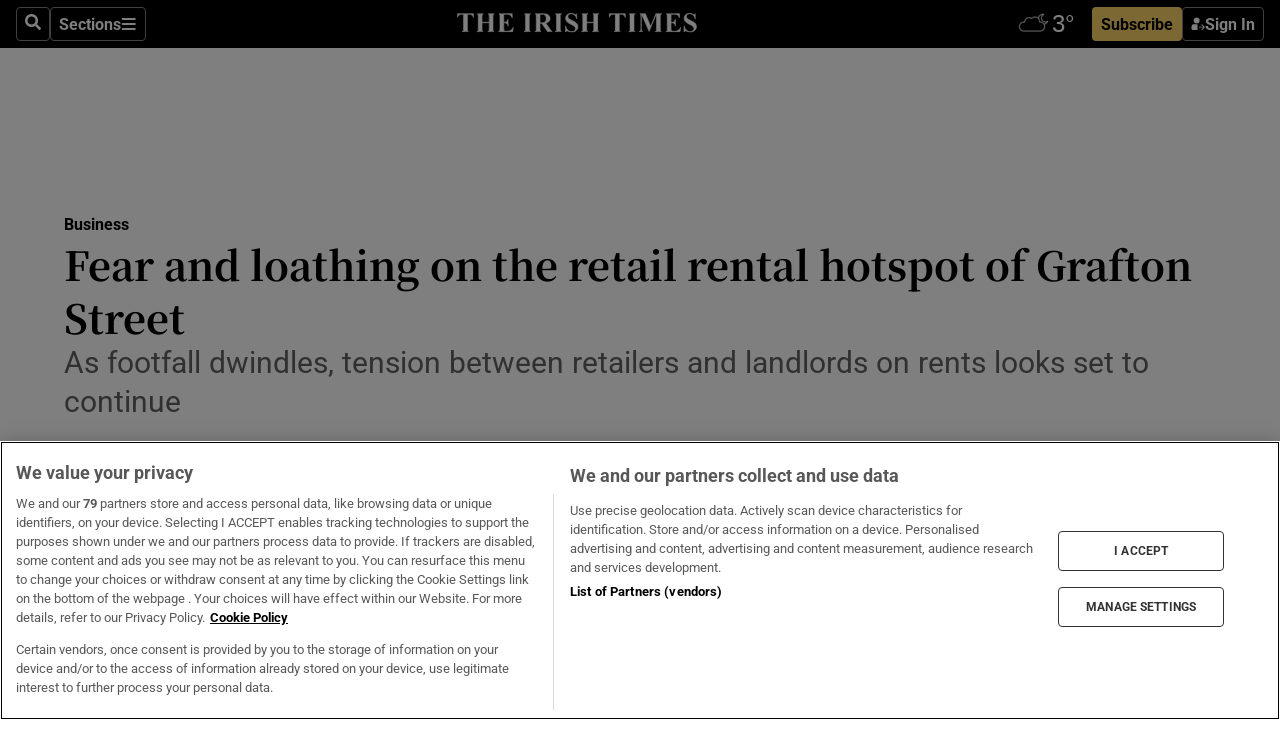

--- FILE ---
content_type: text/html; charset=utf-8
request_url: https://www.irishtimes.com/business/retail-and-services/fear-and-loathing-on-the-retail-rental-hotspot-of-grafton-street-1.4156331
body_size: 69400
content:
<!DOCTYPE html><html lang="en"><head><script data-integration="inlineScripts">
    (function() {
      var _sf_async_config = window._sf_async_config = (window._sf_async_config || {});
      _sf_async_config.uid = 31036;
      _sf_async_config.domain = "irishtimes.com";
      _sf_async_config.useCanonical = true;
      _sf_async_config.useCanonicalDomain = true;
      _sf_async_config.sections = "business";
      _sf_async_config.authors = "Mark Paul";
      _sf_async_config.flickerControl = false;
      var _cbq = window._cbq = (window._cbq || []);
      const OT = document.cookie.split('; ').find(row => row.startsWith('blaize_jwt'));
      if (OT)
      {
        _cbq.push(['_acct', 'paid']);
      } else {
        _cbq.push(['_acct', 'anon']);
      }
    })();
  ;
    var _comscore = _comscore || []; _comscore.push({ c1: "2", c2: "8946263" });
  ;gtmParamsString='';if(new RegExp("^https://irishtimes.arcpublishing.com", "i").test(window.location)){gtmParamsString='&gtm_auth=om4Ly4wwqa_7E-fLbBv46g&gtm_preview=env-6&gtm_cookies_win=x'};(function(w,d,s,l,i){w[l]=w[l]||[];w[l].push({'gtm.start':new Date().getTime(),event:'gtm.js'});var f=d.getElementsByTagName(s)[0],j=d.createElement(s),dl=l!='dataLayer'?'&l='+l:'';j.async=true;j.src='https://www.googletagmanager.com/gtm.js?id='+i+dl+gtmParamsString;f.parentNode.insertBefore(j,f);})(window,document,'script','dataLayer','GTM-NRHQKJ4');;window.isIE = !!window.MSInputMethodContext && !!document.documentMode;</script><script type="text/plain" class="optanon-category-C0002" async="" data-integration="chartbeat" src="https://static.chartbeat.com/js/chartbeat.js"></script><script>!function(n,e,i){if(!n){n=n||{},window.permutive=n,n.q=[],n.config=i||{},n.config.apiKey=e,n.config.environment=n.config.environment||"production";for(var o=["addon","identify","track","trigger","query","segment","segments","ready","on","once","user","consent"],r=0;r<o.length;r++){var t=o[r];n[t]=function(e){return function(){var i=Array.prototype.slice.call(arguments,0);n.q.push({functionName:e,arguments:i})}}(t)}}}(window.permutive, "4888a725-f640-4782-bd70-a3dd37877c2f", { "consentRequired": true });
    window.googletag=window.googletag||{},window.googletag.cmd=window.googletag.cmd||[],window.googletag.cmd.push(function(){if(0===window.googletag.pubads().getTargeting("permutive").length){var g=window.localStorage.getItem("_pdfps");window.googletag.pubads().setTargeting("permutive",g?JSON.parse(g):[])}});</script><script async="" src="https://fce2b75e-f11a-48ad-a60f-7e004eb1d340.edge.permutive.app/fce2b75e-f11a-48ad-a60f-7e004eb1d340-web.js"></script><script type="text/plain" class="optanon-category-C0002-C0004">window.addEventListener('OneTrustGroupsUpdated', function() {
    if (document.cookie.indexOf("OptanonAlertBoxClosed=") >=0 && OptanonActiveGroups.match(/(?=.*,C0002,)(?=.*,C0004,).*/)) {
      const OTConsentToken = document.cookie
        .split('; ')
        .find(row => row.startsWith('OptanonConsent='))
        .split('&')
        .find(row => row.startsWith('consentId'))
        .split('=')[1];
      permutive.consent({ "opt_in": true, "token": OTConsentToken });
    } else{
      permutive.consent({ "opt_in": false });
    }
  });</script><meta name="viewport" content="width=device-width, initial-scale=1"/><link rel="icon" type="image/x-icon" href="/pf/resources/favicon.ico?d=203&amp;mxId=00000000"/><title>Fear and loathing on the retail rental hotspot of Grafton Street – The Irish Times</title><meta name="description" content="As footfall dwindles, tension between retailers and landlords on rents looks set to continue"/><meta name="twitter:description" content="As footfall dwindles, tension between retailers and landlords on rents looks set to continue"/><meta property="og:description" content="As footfall dwindles, tension between retailers and landlords on rents looks set to continue"/><meta name="keywords" content="burgerking,cushman-wakefield,dublin-town,irish-life,luxottica,marks-and-spencer,mcdonald-s,retail-excellence,victoria,david-fitzsimons,margaret-mcdonald,paul-lyons"/><meta property="og:title" content="Fear and loathing on the retail rental hotspot of Grafton Street"/><meta name="twitter:title" content="Fear and loathing on the retail rental hotspot of Grafton Street"/><meta property="og:image" content="https://www.irishtimes.com/resizer/v2/OGRZWQUUM2D7WIOFBSATV7VKGI.jpg?smart=true&amp;auth=1167bcbb49649c35a0ea576d6c8f6f743b2a3aa9a21b5b1e6cb8f395d8bc9d83&amp;width=1200&amp;height=630"/><meta property="og:image:alt" content="Grafton Street in December: the latest data show once Christmas finished, footfall  fell off a cliff. Photograph: Tom Honan"/><meta name="twitter:image" content="https://www.irishtimes.com/resizer/v2/OGRZWQUUM2D7WIOFBSATV7VKGI.jpg?smart=true&amp;auth=1167bcbb49649c35a0ea576d6c8f6f743b2a3aa9a21b5b1e6cb8f395d8bc9d83&amp;width=1200&amp;height=630"/><meta name="twitter:image:alt" content="Grafton Street in December: the latest data show once Christmas finished, footfall  fell off a cliff. Photograph: Tom Honan"/><meta property="og:type" content="article"/><meta name="robots" content="noarchive"/><meta property="og:site_name" content="The Irish Times"/><meta property="og:url" content="https://www.irishtimes.com/business/retail-and-services/fear-and-loathing-on-the-retail-rental-hotspot-of-grafton-street-1.4156331"/><meta name="twitter:site" content="@IrishTimes"/><meta name="twitter:card" content="summary_large_image"/><link rel="canonical" href="https://www.irishtimes.com/business/retail-and-services/fear-and-loathing-on-the-retail-rental-hotspot-of-grafton-street-1.4156331"/><link rel="alternate" hrefLang="en-IE" href="https://www.irishtimes.com/business/retail-and-services/fear-and-loathing-on-the-retail-rental-hotspot-of-grafton-street-1.4156331"/><link id="fusion-template-styles" rel="stylesheet" type="text/css" href="/pf/dist/components/combinations/default.css?d=203&amp;mxId=00000000"/><link id="fusion-siteStyles-styles" rel="stylesheet" type="text/css" href="/pf/dist/css/irishtimes.css?d=203&amp;mxId=00000000"/><style data-styled="" data-styled-version="5.3.11">.dNRVvG{c-expanded-menu;visibility:hidden;position:absolute;left:0px;top:0;}/*!sc*/
data-styled.g2[id="styled__StyledExpandedMenu-sc-1amt4zz-1"]{content:"dNRVvG,"}/*!sc*/
.hTjUEA .arcad > [id^='google_ads_iframe']:not(:empty){max-width:100%;}/*!sc*/
.hTjUEA .arcad > [id^='google_ads_iframe']:not(:empty)::before{content:'ADVERTISEMENT';display:-webkit-box;display:-webkit-flex;display:-ms-flexbox;display:flex;font-family:star-font,'Roboto',sans-serif;}/*!sc*/
.hTjUEA .arcad > [id^='google_ads_iframe']:empty[style]{width:0 !important;height:0 !important;}/*!sc*/
.bSFpgq .arcad > [id^='google_ads_iframe']:not(:empty){max-width:100%;}/*!sc*/
.bSFpgq .arcad > [id^='google_ads_iframe']:not(:empty)::before{content:'ADVERTISEMENT';display:-webkit-box;display:-webkit-flex;display:-ms-flexbox;display:flex;font-family:star-font,'Roboto',sans-serif;display:none;}/*!sc*/
.bSFpgq .arcad > [id^='google_ads_iframe']:empty[style]{width:0 !important;height:0 !important;}/*!sc*/
data-styled.g5[id="default__StyledAdUnit-sc-1moicrg-0"]{content:"hTjUEA,bSFpgq,"}/*!sc*/
</style><script type="application/javascript" id="polyfill-script">if(!Array.prototype.includes||!(window.Object && window.Object.assign)||!window.Promise||!window.Symbol||!window.fetch){document.write('<script type="application/javascript" src="/pf/dist/engine/polyfill.js?d=203&mxId=00000000" defer=""><\/script>')}</script><script id="fusion-engine-react-script" type="application/javascript" src="/pf/dist/engine/react.js?d=203&amp;mxId=00000000" defer=""></script><script id="fusion-engine-combinations-script" type="application/javascript" src="/pf/dist/components/combinations/default.js?d=203&amp;mxId=00000000" defer=""></script><script type="text/plain" class="optanon-category-C0004" async="" data-integration="nativo-ad" src="https://s.ntv.io/serve/load.js"></script><script type="text/plain" class="optanon-category-C0002" async="" data-integration="comscore" src="https://sb.scorecardresearch.com/beacon.js"></script><script id="xtreme-push" type="text/javascript">
      (function(p,u,s,h,e,r,l,i,b) {p['XtremePushObject']=s;p[s]=function(){
        (p[s].q=p[s].q||[]).push(arguments)};i=u.createElement('script');i.async=1;
        i.src=h;b=u.getElementsByTagName('script')[0];b.parentNode.insertBefore(i,b);
      })(window,document,'xtremepush','https://prod.webpu.sh/tEEXuB8vRMsRMzIydjRZIQjnQzT-EXwR/sdk.js');
      xtremepush('ready', function () {
        if (window.safari !== undefined) {
          const permission = xtremepush('push', 'permission');
          const views = JSON.parse(localStorage.getItem('xtremepush.data'))?.page_views;
          const sendPush = views % 55 === 0 || views === 1;
          if ((permission === 'default' || !permission) && (permission !== 'unavailable' && permission !== 'denied' ) && sendPush) {
            xtremepush('event', 'User Gesture');
          }
        } else {
          xtremepush('push', 'auto_prompt', true);
        }
      });
      </script><script type="application/ld+json">{
  "@context": "http://schema.org/",
  "@graph": [
    {
      "@id": "https://www.irishtimes.com/#website",
      "@type": "WebSite",
      "description": "Trusted journalism since 1859",
      "inLanguage": "en-IE",
      "name": "The Irish Times",
      "potentialAction": [
        {
          "@type": "SearchAction",
          "target": {
            "@type": "EntryPoint",
            "urlTemplate": "https://www.irishtimes.com/search/?query={search_term_string}"
          },
          "query-input": "required name=search_term_string"
        }
      ],
      "publisher": {
        "@id": "https://www.irishtimes.com/#organization"
      },
      "url": "https://www.irishtimes.com/"
    },
    {
      "@id": "https://www.irishtimes.com/#organization",
      "@type": "Organization",
      "address": {
        "@type": "PostalAddress",
        "postOfficeBoxNumber": "PO Box 74",
        "streetAddress": "24-28 Tara Street",
        "addressLocality": "Dublin 2",
        "addressRegion": "County Dublin",
        "addressCountry": "IE",
        "postalCode": "D02 CX89"
      },
      "contactPoint": [
        {
          "@type": "ContactPoint",
          "contactType": "Customer Support",
          "email": "services@irishtimes.com",
          "telephone": "+353 1 9203901"
        },
        {
          "@type": "ContactPoint",
          "contactType": "Sales",
          "email": "mediasolutions@irishtimes.com",
          "telephone": "+353 1 5320978"
        },
        {
          "@type": "ContactPoint",
          "contactType": "News Desk",
          "email": "newsdesk@irishtimes.com",
          "telephone": ""
        }
      ],
      "image": {
        "@id": "https://www.irishtimes.com/#/schema/logo/image/"
      },
      "logo": {
        "@type": "ImageObject",
        "@id": "https://www.irishtimes.com/#/schema/logo/image/",
        "url": "https://www.irishtimes.com/resizer/v2/U2PAOOOEIVHTJEP6IX3N5QHLYM.png?smart=true&auth=8ed926a16ed518a8a7d3811053a580479dcf90f84d2adaaa3a5ebeb4bb68695f&width=1024",
        "width": 1024,
        "height": 547,
        "caption": "The Irish Times"
      },
      "name": "The Irish Times",
      "sameAs": [
        "https://www.facebook.com/irishtimes/",
        "http://www.linkedin.com/company/the-irish-times",
        "https://www.youtube.com/user/IrishTimes",
        "https://x.com/IrishTimes"
      ],
      "url": "https://www.irishtimes.com"
    }
  ]
}</script><script type="application/ld+json">{
  "@context": "https://schema.org",
  "@type": "NewsArticle",
  "url": "https://www.irishtimes.com/business/retail-and-services/fear-and-loathing-on-the-retail-rental-hotspot-of-grafton-street-1.4156331",
  "publisher": {
    "@type": "Organization",
    "name": "The Irish Times",
    "url": "https://www.irishtimes.com",
    "logo": {
      "@type": "ImageObject",
      "url": "",
      "width": 600,
      "height": 60
    }
  },
  "author": [
    {
      "@type": "Person",
      "name": "Mark Paul",
      "url": "https://www.irishtimes.com/author/mark-paul",
      "sameAs": "https://www.irishtimes.com/author/mark-paul"
    }
  ],
  "mainEntityOfPage": {
    "@type": "WebPage",
    "@id": "https://schema.org/WebPage",
    "url": "https://www.irishtimes.com/business/retail-and-services/fear-and-loathing-on-the-retail-rental-hotspot-of-grafton-street-1.4156331"
  },
  "dateModified": "2020-01-31T04:15:00Z",
  "datePublished": "2020-01-31T04:15:00Z",
  "headline": "Fear and loathing on the retail rental hotspot of Grafton Street",
  "description": "As footfall dwindles, tension between retailers and landlords on rents looks set to continue",
  "articleSection": "Business",
  "image": [
    "https://www.irishtimes.com/resizer/v2/OGRZWQUUM2D7WIOFBSATV7VKGI.jpg?auth=1167bcbb49649c35a0ea576d6c8f6f743b2a3aa9a21b5b1e6cb8f395d8bc9d83&smart=true&width=1600&height=900",
    "https://www.irishtimes.com/resizer/v2/OGRZWQUUM2D7WIOFBSATV7VKGI.jpg?auth=1167bcbb49649c35a0ea576d6c8f6f743b2a3aa9a21b5b1e6cb8f395d8bc9d83&smart=true&width=1600&height=1200",
    "https://www.irishtimes.com/resizer/v2/OGRZWQUUM2D7WIOFBSATV7VKGI.jpg?auth=1167bcbb49649c35a0ea576d6c8f6f743b2a3aa9a21b5b1e6cb8f395d8bc9d83&smart=true&width=1600&height=1600"
  ],
  "inLanguage": "",
  "isAccessibleForFree": "False",
  "hasPart": {
    "@type": "WebPageElement",
    "isAccessibleForFree": "False",
    "cssSelector": ".paywall"
  }
}</script><link rel="preload" href="/pf/resources/fonts/noto-serif-jp/noto-serif-jp-regular.woff2?d=203&amp;mxId=00000000" as="font" type="font/woff2" crossorigin="anonymous"/><link rel="preload" href="/pf/resources/fonts/noto-serif-jp/noto-serif-jp-700.woff2?d=203&amp;mxId=00000000" as="font" type="font/woff2" crossorigin="anonymous"/><link rel="preload" href="/pf/resources/fonts/roboto/roboto-regular.woff2?d=203&amp;mxId=00000000" as="font" type="font/woff2" crossorigin="anonymous"/><link rel="preload" href="/pf/resources/fonts/roboto/roboto-700.woff2?d=203&amp;mxId=00000000" as="font" type="font/woff2" crossorigin="anonymous"/><script data-integration="inlineScripts">
    function PoWaReady() {
      // 0. DEFAULTS
      window.PoWaSettings = window.PoWaSettings || [];
      window.PoWaSettings.advertising = window.PoWaSettings.advertising || [];
      // 1. CookieBanner ONLOAD
      window.addEventListener("powaRender", function() {
        window.PoWaSettings.advertising.adBar = {skipOffset: 6};
        if (typeof OptanonActiveGroups==="string" && OptanonActiveGroups.match(/(?=.*,C0002,).*/)) {
            // 2. Cookies Granted
            window.PoWaSettings.advertising.gdprConsentGranted = true;
        } else {
            // 3. Set Default value
            window.PoWaSettings.advertising.gdprConsentGranted = window.PoWaSettings.advertising.gdprConsentGranted || false;
        }
      });
      // 4. CookieBanner ONCLICK
      window.addEventListener("OneTrustGroupsUpdated", function() {
          // 1. Set Default value
          window.PoWaSettings.advertising.gdprConsentGranted = !!OptanonActiveGroups.match(/(?=.,C0002,)./);
      });
      // 5. DataLayer event
      window.dataLayer = window.dataLayer || [];
      dataLayer.push({
        "has_PoWaSettings_load": true,
        "event": "donewith_PoWaSettings"
      });
    }

    var i = 0;
    function checkIsPoWaReady() {
      i = i + 1;
      if (typeof window.PoWaSettings==="object" && typeof OptanonActiveGroups==="string") {
          //stop the polling
          PoWaReady();
          clearInterval(pollforPoWaReady);
      } else if (i > 500) {
          //give up after 5 sec
          clearInterval(pollforPoWaReady);
      }
    }
    // Start polling
    var pollforPoWaReady = setInterval(checkIsPoWaReady, 10);
  ;
    const playFullScreen = (e) => {
      if (!!e.element.dataset.mobilefullscreen) {
        const windowWidth = document.querySelector('#fusion-app').offsetWidth || window.innerWidth;
        const mobileWidth = 733;
        if (windowWidth < mobileWidth) {
          if (!e.powa.isFullscreen()) {
            if (document.fullscreenEnabled) {
              // Set the PoWa element itself to fullscreen not the player, this overcomes an
              // issue with Android and fullscreen video rotation closing the video when the
              // device is rotated and the video is in fullscreen mode
              e.element.requestFullscreen();
              return;
            }

            e.powa.fullscreen();
          }
        }
      }
    }

    const mobilePoWaFullscreen = (event) => {
      const player = event.detail.powa;

      player.on('firstFrame', (e) => {
        playFullScreen(e);
      });

      player.on('play', (e) => {
        // Delay calling our function 100ms to not have a race condition with the
        // firstFrame event
        setTimeout(() => {
          playFullScreen(e);
        }, 100);
      });
    };

    window.addEventListener('powaReady', mobilePoWaFullscreen);
  ;
  window.addEventListener('DOMContentLoaded', (event) => {
    queryly.init("954cd8bb239245f9", document.querySelectorAll("#fusion-app"));
  });
</script><script defer="" data-integration="queryly" src="https://www.queryly.com/js/queryly.v4.min.js"></script><script src="https://cdn.cookielaw.org/consent/tcf.stub.js" type="text/javascript"></script><script src="https://static.illuma-tech.com/js/async_gam_ipt.js" async=""></script></head><body class="custom-it"><noscript data-integration="comscore"><img alt="comscore" src="https://sb.scorecardresearch.com/p?c1=2&amp;c2=8946263&amp;cv=2.0&amp;cj=1"/></noscript><noscript><iframe src="https://www.googletagmanager.com/ns.html?id=GTM-NRHQKJ4" height="0" width="0" style="display:none;visibility:hidden"></iframe></noscript><div id="fusion-app"><div class="b-it-right-rail-advanced"><header class="c-stack b-it-right-rail-advanced__navigation page-header" data-style-direction="vertical" data-style-justification="start" data-style-alignment="unset" data-style-inline="false" data-style-wrap="nowrap"><nav id="main-nav" class="b-it-header-nav-chain " aria-label="Sections Menu" data-owner="it"><div class="b-it-header-nav-chain__top-layout"><div class="b-it-header-nav-chain__nav-left"><div class="nav-components--mobile" data-testid="nav-chain-nav-components-mobile-left"><button data-testid="nav-chain-nav-section-button" aria-label="Sections" class="c-button c-button--small c-button--secondary-reverse" type="button"><svg class="c-icon" width="48" height="48" xmlns="http://www.w3.org/2000/svg" viewBox="0 0 512 512" fill="currentColor" aria-hidden="true" focusable="false"><path d="M25 96C25 78.33 39.33 64 57 64H441C458.7 64 473 78.33 473 96C473 113.7 458.7 128 441 128H57C39.33 128 25 113.7 25 96ZM25 256C25 238.3 39.33 224 57 224H441C458.7 224 473 238.3 473 256C473 273.7 458.7 288 441 288H57C39.33 288 25 273.7 25 256ZM441 448H57C39.33 448 25 433.7 25 416C25 398.3 39.33 384 57 384H441C458.7 384 473 398.3 473 416C473 433.7 458.7 448 441 448Z"></path></svg></button></div><div class="nav-components--desktop" data-testid="nav-chain-nav-components-desktop-left"><button aria-label="Search" class="c-button c-button--small c-button--secondary-reverse" type="button"><span><svg class="c-icon" width="48" height="48" xmlns="http://www.w3.org/2000/svg" viewBox="0 0 512 512" fill="currentColor" aria-hidden="true" focusable="false"><path d="M505 442.7L405.3 343c-4.5-4.5-10.6-7-17-7H372c27.6-35.3 44-79.7 44-128C416 93.1 322.9 0 208 0S0 93.1 0 208s93.1 208 208 208c48.3 0 92.7-16.4 128-44v16.3c0 6.4 2.5 12.5 7 17l99.7 99.7c9.4 9.4 24.6 9.4 33.9 0l28.3-28.3c9.4-9.4 9.4-24.6.1-34zM208 336c-70.7 0-128-57.2-128-128 0-70.7 57.2-128 128-128 70.7 0 128 57.2 128 128 0 70.7-57.2 128-128 128z"></path></svg></span></button><button data-testid="nav-chain-nav-section-button" aria-label="Sections" class="c-button c-button--small c-button--secondary-reverse" type="button"><span>Sections</span><svg class="c-icon" width="48" height="48" xmlns="http://www.w3.org/2000/svg" viewBox="0 0 512 512" fill="currentColor" aria-hidden="true" focusable="false"><path d="M25 96C25 78.33 39.33 64 57 64H441C458.7 64 473 78.33 473 96C473 113.7 458.7 128 441 128H57C39.33 128 25 113.7 25 96ZM25 256C25 238.3 39.33 224 57 224H441C458.7 224 473 238.3 473 256C473 273.7 458.7 288 441 288H57C39.33 288 25 273.7 25 256ZM441 448H57C39.33 448 25 433.7 25 416C25 398.3 39.33 384 57 384H441C458.7 384 473 398.3 473 416C473 433.7 458.7 448 441 448Z"></path></svg></button></div></div><a title="The Irish Times" class="c-link b-it-header-nav-chain__logo b-it-header-nav-chain__logo--center nav-logo-hidden svg-logo" href="/" aria-hidden="true" tabindex="-1"><img src="https://static.themebuilder.aws.arc.pub/irishtimes/1647534191733.svg" alt="The Irish Times" data-chromatic="ignore"/></a><div class="b-it-header-nav-chain__nav-right"><div class="nav-components--mobile" data-testid="nav-chain-nav-components-mobile-right"><div class="c-stack b-signin-subscribe-block" data-style-direction="horizontal" data-style-justification="center" data-style-alignment="center" data-style-inline="false" data-style-wrap="nowrap" style="--c-stack-gap:1rem"><a target="_blank" style="display:none" rel="noreferrer" class="c-button c-button--link c-button--small c-button--primary b-signin-subscribe-block__subscribe" href="/subscribe"><span><span style="display:none">Subscribe</span></span></a><button class="c-button c-button--small c-button--secondary-reverse b-signin-subscribe-block__btn--signin" type="button"><span><div class="c-stack" data-style-direction="horizontal" data-style-justification="start" data-style-alignment="center" data-style-inline="false" data-style-wrap="nowrap" style="--c-stack-gap:0.5rem"><svg width="14" height="16" viewBox="0 0 24 24" fill="none" xmlns="http://www.w3.org/2000/svg"><mask id="mask0_757:236487" style="mask-type:alpha" maskUnits="userSpaceOnUse" x="0" y="0" width="24" height="24"><rect width="24" height="24" fill="#C4C4C4"></rect></mask><g mask="url(#mask0_757:236487)"><ellipse cx="9.79117" cy="6.02353" rx="5.02353" ry="5.02353" fill="white"></ellipse><path d="M11.0471 22.35V12.3029H5C2.79086 12.3029 1 14.0938 1 16.3029V20.35C1 21.4546 1.89543 22.35 3 22.35H11.0471Z" fill="white"></path><path fill-rule="evenodd" clip-rule="evenodd" d="M19.3391 22.1044C19.2762 22.1862 19.1937 22.2477 19.0916 22.2886C18.9894 22.3295 18.8833 22.35 18.7733 22.35C18.5533 22.35 18.3647 22.2681 18.2075 22.1044C18.0504 21.9406 17.9718 21.7441 17.9718 21.5148C17.9718 21.4002 17.9954 21.2896 18.0425 21.1832C18.0897 21.0767 18.1447 20.9907 18.2075 20.9252L20.8478 18.174H14.3839C14.1482 18.174 13.9517 18.0921 13.7946 17.9283C13.6374 17.7646 13.5588 17.568 13.5588 17.3388C13.5588 17.1095 13.6374 16.913 13.7946 16.7492C13.9517 16.5854 14.1482 16.5036 14.3839 16.5036H20.8478L18.2075 13.7277C18.1447 13.6622 18.0897 13.5762 18.0425 13.4698C17.9954 13.3633 17.9718 13.2528 17.9718 13.1382C17.9718 12.9089 18.0504 12.7124 18.2075 12.5486C18.3647 12.3848 18.5533 12.3029 18.7733 12.3029C18.8833 12.3029 18.9894 12.3275 19.0916 12.3766C19.1937 12.4258 19.2762 12.4831 19.3391 12.5486L23.3702 16.7492C23.433 16.8147 23.488 16.9007 23.5352 17.0071C23.5823 17.1136 23.6059 17.2241 23.6059 17.3388C23.6059 17.4534 23.5823 17.5598 23.5352 17.6581C23.488 17.7564 23.433 17.8464 23.3702 17.9283L19.3391 22.1044Z" fill="white"></path></g></svg></div></span></button></div></div><div class="nav-components--desktop" data-testid="nav-chain-nav-components-desktop-right"><div id="fusion-static-enter:html-block-f0f1j0n1myTR7B9-0-0-0" style="display:none" data-fusion-component="html-block-f0f1j0n1myTR7B9-0-0-0"></div><div><iframe scrolling="no" id="fw-desktop" data-src="https://lw.foreca.net/v4/en/site/irishtimes/widget/?name=Dublin&id=102964574" style="width: 85px; height: 40px; border:0; margin: 0; display: flex; align-items: center;"></iframe></div><div id="fusion-static-exit:html-block-f0f1j0n1myTR7B9-0-0-0" style="display:none" data-fusion-component="html-block-f0f1j0n1myTR7B9-0-0-0"></div><div class="c-stack b-signin-subscribe-block" data-style-direction="horizontal" data-style-justification="center" data-style-alignment="center" data-style-inline="false" data-style-wrap="nowrap" style="--c-stack-gap:1rem"><a target="_blank" style="display:none" rel="noreferrer" class="c-button c-button--link c-button--small c-button--primary b-signin-subscribe-block__subscribe" href="/subscribe"><span><span style="display:none">Subscribe</span></span></a><button class="c-button c-button--small c-button--secondary-reverse b-signin-subscribe-block__btn--signin" type="button"><span><div class="c-stack" data-style-direction="horizontal" data-style-justification="start" data-style-alignment="center" data-style-inline="false" data-style-wrap="nowrap" style="--c-stack-gap:0.5rem"><svg width="14" height="16" viewBox="0 0 24 24" fill="none" xmlns="http://www.w3.org/2000/svg"><mask id="mask0_757:236487" style="mask-type:alpha" maskUnits="userSpaceOnUse" x="0" y="0" width="24" height="24"><rect width="24" height="24" fill="#C4C4C4"></rect></mask><g mask="url(#mask0_757:236487)"><ellipse cx="9.79117" cy="6.02353" rx="5.02353" ry="5.02353" fill="white"></ellipse><path d="M11.0471 22.35V12.3029H5C2.79086 12.3029 1 14.0938 1 16.3029V20.35C1 21.4546 1.89543 22.35 3 22.35H11.0471Z" fill="white"></path><path fill-rule="evenodd" clip-rule="evenodd" d="M19.3391 22.1044C19.2762 22.1862 19.1937 22.2477 19.0916 22.2886C18.9894 22.3295 18.8833 22.35 18.7733 22.35C18.5533 22.35 18.3647 22.2681 18.2075 22.1044C18.0504 21.9406 17.9718 21.7441 17.9718 21.5148C17.9718 21.4002 17.9954 21.2896 18.0425 21.1832C18.0897 21.0767 18.1447 20.9907 18.2075 20.9252L20.8478 18.174H14.3839C14.1482 18.174 13.9517 18.0921 13.7946 17.9283C13.6374 17.7646 13.5588 17.568 13.5588 17.3388C13.5588 17.1095 13.6374 16.913 13.7946 16.7492C13.9517 16.5854 14.1482 16.5036 14.3839 16.5036H20.8478L18.2075 13.7277C18.1447 13.6622 18.0897 13.5762 18.0425 13.4698C17.9954 13.3633 17.9718 13.2528 17.9718 13.1382C17.9718 12.9089 18.0504 12.7124 18.2075 12.5486C18.3647 12.3848 18.5533 12.3029 18.7733 12.3029C18.8833 12.3029 18.9894 12.3275 19.0916 12.3766C19.1937 12.4258 19.2762 12.4831 19.3391 12.5486L23.3702 16.7492C23.433 16.8147 23.488 16.9007 23.5352 17.0071C23.5823 17.1136 23.6059 17.2241 23.6059 17.3388C23.6059 17.4534 23.5823 17.5598 23.5352 17.6581C23.488 17.7564 23.433 17.8464 23.3702 17.9283L19.3391 22.1044Z" fill="white"></path></g></svg></div></span></button></div></div></div></div><div id="flyout-overlay" data-testid="nav-chain-flyout-overlay" class="c-stack b-it-header-nav-chain__flyout-overlay closed" data-style-direction="vertical" data-style-justification="start" data-style-alignment="unset" data-style-inline="false" data-style-wrap="nowrap"><div><div class="c-stack b-it-header-nav-chain__flyout-nav-wrapper closed" data-style-direction="vertical" data-style-justification="start" data-style-alignment="unset" data-style-inline="false" data-style-wrap="nowrap"><div class="b-it-header-nav-chain__flyout-close-button"><button aria-label="Close" class="c-button c-button--small c-button--secondary-reverse" type="button"><svg class="c-icon" width="24" height="24" xmlns="http://www.w3.org/2000/svg" viewBox="0 0 512 512" fill="currentColor" aria-hidden="true" focusable="false"><path d="M406.6 361.4C419.1 373.9 419.1 394.15 406.6 406.65C400.4 412.9 392.2 416 384 416C375.8 416 367.62 412.875 361.38 406.625L256 301.3L150.63 406.6C144.38 412.9 136.19 416 128 416C119.81 416 111.63 412.9 105.375 406.6C92.875 394.1 92.875 373.85 105.375 361.35L210.775 255.95L105.375 150.6C92.875 138.1 92.875 117.85 105.375 105.35C117.875 92.85 138.125 92.85 150.625 105.35L256 210.8L361.4 105.4C373.9 92.9 394.15 92.9 406.65 105.4C419.15 117.9 419.15 138.15 406.65 150.65L301.25 256.05L406.6 361.4Z"></path></svg></button></div><div class="nav-menu"><div data-testid="nav-chain-nav-components-mobile" class="c-stack nav-components--mobile" data-style-direction="vertical" data-style-justification="start" data-style-alignment="unset" data-style-inline="false" data-style-wrap="nowrap"><div class="b-subscribe-button-block"><div><iframe scrolling="no" id="fw-mobile" data-src="https://lw.foreca.net/v4/en/site/irishtimes/widget/?name=Dublin&id=102964574" style="width: 85px; height: 40px; border:0; margin: 0;"></iframe></div><a target="_blank" class="c-button c-button--link c-button--full-width c-button--medium c-button--primary" href="/subscribe"><span>Subscribe</span></a></div><button aria-label="Search" class="c-button c-button--small c-button--secondary-reverse" type="button"><span><svg class="c-icon" width="48" height="48" xmlns="http://www.w3.org/2000/svg" viewBox="0 0 512 512" fill="currentColor" aria-hidden="true" focusable="false"><path d="M505 442.7L405.3 343c-4.5-4.5-10.6-7-17-7H372c27.6-35.3 44-79.7 44-128C416 93.1 322.9 0 208 0S0 93.1 0 208s93.1 208 208 208c48.3 0 92.7-16.4 128-44v16.3c0 6.4 2.5 12.5 7 17l99.7 99.7c9.4 9.4 24.6 9.4 33.9 0l28.3-28.3c9.4-9.4 9.4-24.6.1-34zM208 336c-70.7 0-128-57.2-128-128 0-70.7 57.2-128 128-128 70.7 0 128 57.2 128 128 0 70.7-57.2 128-128 128z"></path></svg></span></button></div><div data-testid="nav-chain-nav-components-desktop" class="c-stack nav-components--desktop" data-style-direction="vertical" data-style-justification="start" data-style-alignment="unset" data-style-inline="false" data-style-wrap="nowrap"></div></div><ul class="c-stack b-it-header-nav-chain__flyout-nav" data-style-direction="vertical" data-style-justification="start" data-style-alignment="unset" data-style-inline="false" data-style-wrap="nowrap"><li class="section-item" data-testid="nav-chain-section-item"><a class="c-link" href="/" aria-hidden="true" tabindex="-1">Home</a></li><li class="section-item" data-testid="nav-chain-section-item"><a class="c-link" href="/latest/" aria-hidden="true" tabindex="-1">Latest</a></li><li class="section-item" data-testid="nav-chain-section-item"><a class="c-link" href="/subscriber-only/" aria-hidden="true" tabindex="-1">Subscriber Only</a></li><li class="section-item" data-testid="nav-chain-section-item"><div data-testid="nav-chain-section-item-subsection" class="c-stack b-it-header-nav-chain__subsection-anchor subsection-anchor " data-style-direction="horizontal" data-style-justification="start" data-style-alignment="center" data-style-inline="false" data-style-wrap="nowrap"><a class="c-link" href="/crosswords-puzzles/" aria-hidden="true" tabindex="-1">Crosswords &amp; Puzzles</a><button aria-expanded="false" aria-controls="header_sub_section_crosswords-puzzles" aria-label="Show Crosswords &amp; Puzzles sub sections" class="c-button c-button--medium c-button--default submenu-caret" type="button"><span><svg class="c-icon" width="20" height="20" xmlns="http://www.w3.org/2000/svg" viewBox="0 0 512 512" fill="currentColor" aria-hidden="true" focusable="false"><path d="M256 416C247.812 416 239.62 412.875 233.38 406.625L41.38 214.625C28.88 202.125 28.88 181.875 41.38 169.375C53.88 156.875 74.13 156.875 86.63 169.375L256 338.8L425.4 169.4C437.9 156.9 458.15 156.9 470.65 169.4C483.15 181.9 483.15 202.15 470.65 214.65L278.65 406.65C272.4 412.9 264.2 416 256 416Z"></path></svg></span></button></div><div class="b-it-header-nav-chain__subsection-container "><ul class="b-it-header-nav-chain__subsection-menu" id="header_sub_section_crosswords-puzzles"><li class="subsection-item" data-testid="nav-chain-subsection-item"><a class="c-link" href="/crosswords-puzzles/crosaire/" aria-hidden="true" tabindex="-1">Crosaire</a></li><li class="subsection-item" data-testid="nav-chain-subsection-item"><a class="c-link" href="/crosswords-puzzles/simplex/" aria-hidden="true" tabindex="-1">Simplex</a></li><li class="subsection-item" data-testid="nav-chain-subsection-item"><a class="c-link" href="/crosswords-puzzles/sudoku/" aria-hidden="true" tabindex="-1">Sudoku</a></li><li class="subsection-item" data-testid="nav-chain-subsection-item"><a class="c-link" href="/crosswords-puzzles/news-quiz/" aria-hidden="true" tabindex="-1">News Quiz</a></li></ul></div></li><li class="section-item" data-testid="nav-chain-section-item"><div data-testid="nav-chain-section-item-subsection" class="c-stack b-it-header-nav-chain__subsection-anchor subsection-anchor " data-style-direction="horizontal" data-style-justification="start" data-style-alignment="center" data-style-inline="false" data-style-wrap="nowrap"><a class="c-link" href="/ireland/" aria-hidden="true" tabindex="-1">Ireland</a><button aria-expanded="false" aria-controls="header_sub_section_ireland" aria-label="Show Ireland sub sections" class="c-button c-button--medium c-button--default submenu-caret" type="button"><span><svg class="c-icon" width="20" height="20" xmlns="http://www.w3.org/2000/svg" viewBox="0 0 512 512" fill="currentColor" aria-hidden="true" focusable="false"><path d="M256 416C247.812 416 239.62 412.875 233.38 406.625L41.38 214.625C28.88 202.125 28.88 181.875 41.38 169.375C53.88 156.875 74.13 156.875 86.63 169.375L256 338.8L425.4 169.4C437.9 156.9 458.15 156.9 470.65 169.4C483.15 181.9 483.15 202.15 470.65 214.65L278.65 406.65C272.4 412.9 264.2 416 256 416Z"></path></svg></span></button></div><div class="b-it-header-nav-chain__subsection-container "><ul class="b-it-header-nav-chain__subsection-menu" id="header_sub_section_ireland"><li class="subsection-item" data-testid="nav-chain-subsection-item"><a class="c-link" href="/ireland/dublin/" aria-hidden="true" tabindex="-1">Dublin</a></li><li class="subsection-item" data-testid="nav-chain-subsection-item"><a class="c-link" href="/ireland/education/" aria-hidden="true" tabindex="-1">Education</a></li><li class="subsection-item" data-testid="nav-chain-subsection-item"><a class="c-link" href="/ireland/housing-planning/" aria-hidden="true" tabindex="-1">Housing &amp; Planning</a></li><li class="subsection-item" data-testid="nav-chain-subsection-item"><a class="c-link" href="/ireland/social-affairs/" aria-hidden="true" tabindex="-1">Social Affairs</a></li><li class="subsection-item" data-testid="nav-chain-subsection-item"><a class="c-link" href="/ireland/stardust/" aria-hidden="true" tabindex="-1">Stardust</a></li></ul></div></li><li class="section-item" data-testid="nav-chain-section-item"><div data-testid="nav-chain-section-item-subsection" class="c-stack b-it-header-nav-chain__subsection-anchor subsection-anchor " data-style-direction="horizontal" data-style-justification="start" data-style-alignment="center" data-style-inline="false" data-style-wrap="nowrap"><a class="c-link" href="/politics/" aria-hidden="true" tabindex="-1">Politics</a><button aria-expanded="false" aria-controls="header_sub_section_politics" aria-label="Show Politics sub sections" class="c-button c-button--medium c-button--default submenu-caret" type="button"><span><svg class="c-icon" width="20" height="20" xmlns="http://www.w3.org/2000/svg" viewBox="0 0 512 512" fill="currentColor" aria-hidden="true" focusable="false"><path d="M256 416C247.812 416 239.62 412.875 233.38 406.625L41.38 214.625C28.88 202.125 28.88 181.875 41.38 169.375C53.88 156.875 74.13 156.875 86.63 169.375L256 338.8L425.4 169.4C437.9 156.9 458.15 156.9 470.65 169.4C483.15 181.9 483.15 202.15 470.65 214.65L278.65 406.65C272.4 412.9 264.2 416 256 416Z"></path></svg></span></button></div><div class="b-it-header-nav-chain__subsection-container "><ul class="b-it-header-nav-chain__subsection-menu" id="header_sub_section_politics"><li class="subsection-item" data-testid="nav-chain-subsection-item"><a class="c-link" href="/politics/poll/" aria-hidden="true" tabindex="-1">Poll</a></li><li class="subsection-item" data-testid="nav-chain-subsection-item"><a class="c-link" href="/politics/oireachtas/" aria-hidden="true" tabindex="-1">Oireachtas</a></li><li class="subsection-item" data-testid="nav-chain-subsection-item"><a class="c-link" href="/common-ground/" aria-hidden="true" tabindex="-1">Common Ground</a></li><li class="subsection-item" data-testid="nav-chain-subsection-item"><a class="c-link" href="/politics/elections-referendums/" aria-hidden="true" tabindex="-1">Elections &amp; Referendums</a></li></ul></div></li><li class="section-item" data-testid="nav-chain-section-item"><div data-testid="nav-chain-section-item-subsection" class="c-stack b-it-header-nav-chain__subsection-anchor subsection-anchor " data-style-direction="horizontal" data-style-justification="start" data-style-alignment="center" data-style-inline="false" data-style-wrap="nowrap"><a class="c-link" href="/opinion/" aria-hidden="true" tabindex="-1">Opinion</a><button aria-expanded="false" aria-controls="header_sub_section_opinion" aria-label="Show Opinion sub sections" class="c-button c-button--medium c-button--default submenu-caret" type="button"><span><svg class="c-icon" width="20" height="20" xmlns="http://www.w3.org/2000/svg" viewBox="0 0 512 512" fill="currentColor" aria-hidden="true" focusable="false"><path d="M256 416C247.812 416 239.62 412.875 233.38 406.625L41.38 214.625C28.88 202.125 28.88 181.875 41.38 169.375C53.88 156.875 74.13 156.875 86.63 169.375L256 338.8L425.4 169.4C437.9 156.9 458.15 156.9 470.65 169.4C483.15 181.9 483.15 202.15 470.65 214.65L278.65 406.65C272.4 412.9 264.2 416 256 416Z"></path></svg></span></button></div><div class="b-it-header-nav-chain__subsection-container "><ul class="b-it-header-nav-chain__subsection-menu" id="header_sub_section_opinion"><li class="subsection-item" data-testid="nav-chain-subsection-item"><a class="c-link" href="/opinion/editorials/" aria-hidden="true" tabindex="-1">Editorials</a></li><li class="subsection-item" data-testid="nav-chain-subsection-item"><a class="c-link" href="/opinion/an-irish-diary/" aria-hidden="true" tabindex="-1">An Irish Diary</a></li><li class="subsection-item" data-testid="nav-chain-subsection-item"><a class="c-link" href="/opinion/letters/" aria-hidden="true" tabindex="-1">Letters</a></li><li class="subsection-item" data-testid="nav-chain-subsection-item"><a class="c-link" href="/opinion/cartoon/" aria-hidden="true" tabindex="-1">Cartoon</a></li></ul></div></li><li class="section-item" data-testid="nav-chain-section-item"><div data-testid="nav-chain-section-item-subsection" class="c-stack b-it-header-nav-chain__subsection-anchor subsection-anchor " data-style-direction="horizontal" data-style-justification="start" data-style-alignment="center" data-style-inline="false" data-style-wrap="nowrap"><a class="c-link" href="/business/" aria-hidden="true" tabindex="-1">Business</a><button aria-expanded="false" aria-controls="header_sub_section_business" aria-label="Show Business sub sections" class="c-button c-button--medium c-button--default submenu-caret" type="button"><span><svg class="c-icon" width="20" height="20" xmlns="http://www.w3.org/2000/svg" viewBox="0 0 512 512" fill="currentColor" aria-hidden="true" focusable="false"><path d="M256 416C247.812 416 239.62 412.875 233.38 406.625L41.38 214.625C28.88 202.125 28.88 181.875 41.38 169.375C53.88 156.875 74.13 156.875 86.63 169.375L256 338.8L425.4 169.4C437.9 156.9 458.15 156.9 470.65 169.4C483.15 181.9 483.15 202.15 470.65 214.65L278.65 406.65C272.4 412.9 264.2 416 256 416Z"></path></svg></span></button></div><div class="b-it-header-nav-chain__subsection-container "><ul class="b-it-header-nav-chain__subsection-menu" id="header_sub_section_business"><li class="subsection-item" data-testid="nav-chain-subsection-item"><a class="c-link" href="/budget/" aria-hidden="true" tabindex="-1">Budget 2026</a></li><li class="subsection-item" data-testid="nav-chain-subsection-item"><a class="c-link" href="/business/economy/" aria-hidden="true" tabindex="-1">Economy</a></li><li class="subsection-item" data-testid="nav-chain-subsection-item"><a class="c-link" href="/business/farming-food/" aria-hidden="true" tabindex="-1">Farming &amp; Food</a></li><li class="subsection-item" data-testid="nav-chain-subsection-item"><a class="c-link" href="/business/financial-services/" aria-hidden="true" tabindex="-1">Financial Services</a></li><li class="subsection-item" data-testid="nav-chain-subsection-item"><a class="c-link" href="/business/innovation/" aria-hidden="true" tabindex="-1">Innovation</a></li><li class="subsection-item" data-testid="nav-chain-subsection-item"><a class="c-link" href="/business/markets/" aria-hidden="true" tabindex="-1">Markets</a></li><li class="subsection-item" data-testid="nav-chain-subsection-item"><a class="c-link" href="/business/work/" aria-hidden="true" tabindex="-1">Work</a></li><li class="subsection-item" data-testid="nav-chain-subsection-item"><a class="c-link" href="/property/commercial-property/" aria-hidden="true" tabindex="-1">Commercial Property</a></li></ul></div></li><li class="section-item" data-testid="nav-chain-section-item"><div data-testid="nav-chain-section-item-subsection" class="c-stack b-it-header-nav-chain__subsection-anchor subsection-anchor " data-style-direction="horizontal" data-style-justification="start" data-style-alignment="center" data-style-inline="false" data-style-wrap="nowrap"><a class="c-link" href="/world/" aria-hidden="true" tabindex="-1">World</a><button aria-expanded="false" aria-controls="header_sub_section_world" aria-label="Show World sub sections" class="c-button c-button--medium c-button--default submenu-caret" type="button"><span><svg class="c-icon" width="20" height="20" xmlns="http://www.w3.org/2000/svg" viewBox="0 0 512 512" fill="currentColor" aria-hidden="true" focusable="false"><path d="M256 416C247.812 416 239.62 412.875 233.38 406.625L41.38 214.625C28.88 202.125 28.88 181.875 41.38 169.375C53.88 156.875 74.13 156.875 86.63 169.375L256 338.8L425.4 169.4C437.9 156.9 458.15 156.9 470.65 169.4C483.15 181.9 483.15 202.15 470.65 214.65L278.65 406.65C272.4 412.9 264.2 416 256 416Z"></path></svg></span></button></div><div class="b-it-header-nav-chain__subsection-container "><ul class="b-it-header-nav-chain__subsection-menu" id="header_sub_section_world"><li class="subsection-item" data-testid="nav-chain-subsection-item"><a class="c-link" href="/world/europe/" aria-hidden="true" tabindex="-1">Europe</a></li><li class="subsection-item" data-testid="nav-chain-subsection-item"><a class="c-link" href="/world/uk/" aria-hidden="true" tabindex="-1">UK</a></li><li class="subsection-item" data-testid="nav-chain-subsection-item"><a class="c-link" href="/world/us/" aria-hidden="true" tabindex="-1">US</a></li><li class="subsection-item" data-testid="nav-chain-subsection-item"><a class="c-link" href="/world/canada/" aria-hidden="true" tabindex="-1">Canada</a></li><li class="subsection-item" data-testid="nav-chain-subsection-item"><a class="c-link" href="/world/australia/" aria-hidden="true" tabindex="-1">Australia</a></li><li class="subsection-item" data-testid="nav-chain-subsection-item"><a class="c-link" href="/world/africa/" aria-hidden="true" tabindex="-1">Africa</a></li><li class="subsection-item" data-testid="nav-chain-subsection-item"><a class="c-link" href="/world/americas/" aria-hidden="true" tabindex="-1">Americas</a></li><li class="subsection-item" data-testid="nav-chain-subsection-item"><a class="c-link" href="/world/asia-pacific/" aria-hidden="true" tabindex="-1">Asia-Pacific</a></li><li class="subsection-item" data-testid="nav-chain-subsection-item"><a class="c-link" href="/world/middle-east/" aria-hidden="true" tabindex="-1">Middle East</a></li></ul></div></li><li class="section-item" data-testid="nav-chain-section-item"><div data-testid="nav-chain-section-item-subsection" class="c-stack b-it-header-nav-chain__subsection-anchor subsection-anchor " data-style-direction="horizontal" data-style-justification="start" data-style-alignment="center" data-style-inline="false" data-style-wrap="nowrap"><a class="c-link" href="/sport/" aria-hidden="true" tabindex="-1">Sport</a><button aria-expanded="false" aria-controls="header_sub_section_sport" aria-label="Show Sport sub sections" class="c-button c-button--medium c-button--default submenu-caret" type="button"><span><svg class="c-icon" width="20" height="20" xmlns="http://www.w3.org/2000/svg" viewBox="0 0 512 512" fill="currentColor" aria-hidden="true" focusable="false"><path d="M256 416C247.812 416 239.62 412.875 233.38 406.625L41.38 214.625C28.88 202.125 28.88 181.875 41.38 169.375C53.88 156.875 74.13 156.875 86.63 169.375L256 338.8L425.4 169.4C437.9 156.9 458.15 156.9 470.65 169.4C483.15 181.9 483.15 202.15 470.65 214.65L278.65 406.65C272.4 412.9 264.2 416 256 416Z"></path></svg></span></button></div><div class="b-it-header-nav-chain__subsection-container "><ul class="b-it-header-nav-chain__subsection-menu" id="header_sub_section_sport"><li class="subsection-item" data-testid="nav-chain-subsection-item"><a class="c-link" href="/sport/rugby/" aria-hidden="true" tabindex="-1">Rugby</a></li><li class="subsection-item" data-testid="nav-chain-subsection-item"><a class="c-link" href="/sport/gaelic-games/" aria-hidden="true" tabindex="-1">Gaelic Games</a></li><li class="subsection-item" data-testid="nav-chain-subsection-item"><a class="c-link" href="/sport/soccer/" aria-hidden="true" tabindex="-1">Soccer</a></li><li class="subsection-item" data-testid="nav-chain-subsection-item"><a class="c-link" href="/sport/golf/" aria-hidden="true" tabindex="-1">Golf</a></li><li class="subsection-item" data-testid="nav-chain-subsection-item"><a class="c-link" href="/sport/racing/" aria-hidden="true" tabindex="-1">Racing</a></li><li class="subsection-item" data-testid="nav-chain-subsection-item"><a class="c-link" href="/sport/athletics/" aria-hidden="true" tabindex="-1">Athletics</a></li><li class="subsection-item" data-testid="nav-chain-subsection-item"><a class="c-link" href="/sport/boxing/" aria-hidden="true" tabindex="-1">Boxing</a></li><li class="subsection-item" data-testid="nav-chain-subsection-item"><a class="c-link" href="/sport/cycling/" aria-hidden="true" tabindex="-1">Cycling</a></li><li class="subsection-item" data-testid="nav-chain-subsection-item"><a class="c-link" href="/sport/hockey/" aria-hidden="true" tabindex="-1">Hockey</a></li><li class="subsection-item" data-testid="nav-chain-subsection-item"><a class="c-link" href="/sport/tennis/" aria-hidden="true" tabindex="-1">Tennis</a></li></ul></div></li><li class="section-item" data-testid="nav-chain-section-item"><div data-testid="nav-chain-section-item-subsection" class="c-stack b-it-header-nav-chain__subsection-anchor subsection-anchor " data-style-direction="horizontal" data-style-justification="start" data-style-alignment="center" data-style-inline="false" data-style-wrap="nowrap"><a class="c-link" href="/your-money/" aria-hidden="true" tabindex="-1">Your Money</a><button aria-expanded="false" aria-controls="header_sub_section_your-money" aria-label="Show Your Money sub sections" class="c-button c-button--medium c-button--default submenu-caret" type="button"><span><svg class="c-icon" width="20" height="20" xmlns="http://www.w3.org/2000/svg" viewBox="0 0 512 512" fill="currentColor" aria-hidden="true" focusable="false"><path d="M256 416C247.812 416 239.62 412.875 233.38 406.625L41.38 214.625C28.88 202.125 28.88 181.875 41.38 169.375C53.88 156.875 74.13 156.875 86.63 169.375L256 338.8L425.4 169.4C437.9 156.9 458.15 156.9 470.65 169.4C483.15 181.9 483.15 202.15 470.65 214.65L278.65 406.65C272.4 412.9 264.2 416 256 416Z"></path></svg></span></button></div><div class="b-it-header-nav-chain__subsection-container "><ul class="b-it-header-nav-chain__subsection-menu" id="header_sub_section_your-money"><li class="subsection-item" data-testid="nav-chain-subsection-item"><a class="c-link" href="/tags/pricewatch/" aria-hidden="true" tabindex="-1">Pricewatch</a></li></ul></div></li><li class="section-item" data-testid="nav-chain-section-item"><div data-testid="nav-chain-section-item-subsection" class="c-stack b-it-header-nav-chain__subsection-anchor subsection-anchor " data-style-direction="horizontal" data-style-justification="start" data-style-alignment="center" data-style-inline="false" data-style-wrap="nowrap"><a class="c-link" href="/crime-law/" aria-hidden="true" tabindex="-1">Crime &amp; Law</a><button aria-expanded="false" aria-controls="header_sub_section_crime-law" aria-label="Show Crime &amp; Law sub sections" class="c-button c-button--medium c-button--default submenu-caret" type="button"><span><svg class="c-icon" width="20" height="20" xmlns="http://www.w3.org/2000/svg" viewBox="0 0 512 512" fill="currentColor" aria-hidden="true" focusable="false"><path d="M256 416C247.812 416 239.62 412.875 233.38 406.625L41.38 214.625C28.88 202.125 28.88 181.875 41.38 169.375C53.88 156.875 74.13 156.875 86.63 169.375L256 338.8L425.4 169.4C437.9 156.9 458.15 156.9 470.65 169.4C483.15 181.9 483.15 202.15 470.65 214.65L278.65 406.65C272.4 412.9 264.2 416 256 416Z"></path></svg></span></button></div><div class="b-it-header-nav-chain__subsection-container "><ul class="b-it-header-nav-chain__subsection-menu" id="header_sub_section_crime-law"><li class="subsection-item" data-testid="nav-chain-subsection-item"><a class="c-link" href="/crime-law/courts/" aria-hidden="true" tabindex="-1">Courts</a></li></ul></div></li><li class="section-item" data-testid="nav-chain-section-item"><div data-testid="nav-chain-section-item-subsection" class="c-stack b-it-header-nav-chain__subsection-anchor subsection-anchor " data-style-direction="horizontal" data-style-justification="start" data-style-alignment="center" data-style-inline="false" data-style-wrap="nowrap"><a class="c-link" href="/property/" aria-hidden="true" tabindex="-1">Property</a><button aria-expanded="false" aria-controls="header_sub_section_property" aria-label="Show Property sub sections" class="c-button c-button--medium c-button--default submenu-caret" type="button"><span><svg class="c-icon" width="20" height="20" xmlns="http://www.w3.org/2000/svg" viewBox="0 0 512 512" fill="currentColor" aria-hidden="true" focusable="false"><path d="M256 416C247.812 416 239.62 412.875 233.38 406.625L41.38 214.625C28.88 202.125 28.88 181.875 41.38 169.375C53.88 156.875 74.13 156.875 86.63 169.375L256 338.8L425.4 169.4C437.9 156.9 458.15 156.9 470.65 169.4C483.15 181.9 483.15 202.15 470.65 214.65L278.65 406.65C272.4 412.9 264.2 416 256 416Z"></path></svg></span></button></div><div class="b-it-header-nav-chain__subsection-container "><ul class="b-it-header-nav-chain__subsection-menu" id="header_sub_section_property"><li class="subsection-item" data-testid="nav-chain-subsection-item"><a class="c-link" href="/property/residential/" aria-hidden="true" tabindex="-1">Residential</a></li><li class="subsection-item" data-testid="nav-chain-subsection-item"><a class="c-link" href="/property/commercial-property/" aria-hidden="true" tabindex="-1">Commercial Property</a></li><li class="subsection-item" data-testid="nav-chain-subsection-item"><a class="c-link" href="/property/interiors/" aria-hidden="true" tabindex="-1">Interiors</a></li></ul></div></li><li class="section-item" data-testid="nav-chain-section-item"><div data-testid="nav-chain-section-item-subsection" class="c-stack b-it-header-nav-chain__subsection-anchor subsection-anchor " data-style-direction="horizontal" data-style-justification="start" data-style-alignment="center" data-style-inline="false" data-style-wrap="nowrap"><a class="c-link" href="/food/" aria-hidden="true" tabindex="-1">Food</a><button aria-expanded="false" aria-controls="header_sub_section_food" aria-label="Show Food sub sections" class="c-button c-button--medium c-button--default submenu-caret" type="button"><span><svg class="c-icon" width="20" height="20" xmlns="http://www.w3.org/2000/svg" viewBox="0 0 512 512" fill="currentColor" aria-hidden="true" focusable="false"><path d="M256 416C247.812 416 239.62 412.875 233.38 406.625L41.38 214.625C28.88 202.125 28.88 181.875 41.38 169.375C53.88 156.875 74.13 156.875 86.63 169.375L256 338.8L425.4 169.4C437.9 156.9 458.15 156.9 470.65 169.4C483.15 181.9 483.15 202.15 470.65 214.65L278.65 406.65C272.4 412.9 264.2 416 256 416Z"></path></svg></span></button></div><div class="b-it-header-nav-chain__subsection-container "><ul class="b-it-header-nav-chain__subsection-menu" id="header_sub_section_food"><li class="subsection-item" data-testid="nav-chain-subsection-item"><a class="c-link" href="/food/drink/" aria-hidden="true" tabindex="-1">Drink</a></li><li class="subsection-item" data-testid="nav-chain-subsection-item"><a class="c-link" href="/food/recipes/" aria-hidden="true" tabindex="-1">Recipes</a></li><li class="subsection-item" data-testid="nav-chain-subsection-item"><a class="c-link" href="/food/restaurants/" aria-hidden="true" tabindex="-1">Restaurants</a></li></ul></div></li><li class="section-item" data-testid="nav-chain-section-item"><div data-testid="nav-chain-section-item-subsection" class="c-stack b-it-header-nav-chain__subsection-anchor subsection-anchor " data-style-direction="horizontal" data-style-justification="start" data-style-alignment="center" data-style-inline="false" data-style-wrap="nowrap"><a class="c-link" href="/health/" aria-hidden="true" tabindex="-1">Health</a><button aria-expanded="false" aria-controls="header_sub_section_health" aria-label="Show Health sub sections" class="c-button c-button--medium c-button--default submenu-caret" type="button"><span><svg class="c-icon" width="20" height="20" xmlns="http://www.w3.org/2000/svg" viewBox="0 0 512 512" fill="currentColor" aria-hidden="true" focusable="false"><path d="M256 416C247.812 416 239.62 412.875 233.38 406.625L41.38 214.625C28.88 202.125 28.88 181.875 41.38 169.375C53.88 156.875 74.13 156.875 86.63 169.375L256 338.8L425.4 169.4C437.9 156.9 458.15 156.9 470.65 169.4C483.15 181.9 483.15 202.15 470.65 214.65L278.65 406.65C272.4 412.9 264.2 416 256 416Z"></path></svg></span></button></div><div class="b-it-header-nav-chain__subsection-container "><ul class="b-it-header-nav-chain__subsection-menu" id="header_sub_section_health"><li class="subsection-item" data-testid="nav-chain-subsection-item"><a class="c-link" href="/health/your-family/" aria-hidden="true" tabindex="-1">Your Family</a></li><li class="subsection-item" data-testid="nav-chain-subsection-item"><a class="c-link" href="/health/your-fitness/" aria-hidden="true" tabindex="-1">Your Fitness</a></li><li class="subsection-item" data-testid="nav-chain-subsection-item"><a class="c-link" href="/health/your-wellness/" aria-hidden="true" tabindex="-1">Your Wellness</a></li><li class="subsection-item" data-testid="nav-chain-subsection-item"><a class="c-link" href="/health/your-fitness/get-running/" aria-hidden="true" tabindex="-1">Get Running</a></li></ul></div></li><li class="section-item" data-testid="nav-chain-section-item"><div data-testid="nav-chain-section-item-subsection" class="c-stack b-it-header-nav-chain__subsection-anchor subsection-anchor " data-style-direction="horizontal" data-style-justification="start" data-style-alignment="center" data-style-inline="false" data-style-wrap="nowrap"><a class="c-link" href="/life-style/" aria-hidden="true" tabindex="-1">Life &amp; Style</a><button aria-expanded="false" aria-controls="header_sub_section_life-style" aria-label="Show Life &amp; Style sub sections" class="c-button c-button--medium c-button--default submenu-caret" type="button"><span><svg class="c-icon" width="20" height="20" xmlns="http://www.w3.org/2000/svg" viewBox="0 0 512 512" fill="currentColor" aria-hidden="true" focusable="false"><path d="M256 416C247.812 416 239.62 412.875 233.38 406.625L41.38 214.625C28.88 202.125 28.88 181.875 41.38 169.375C53.88 156.875 74.13 156.875 86.63 169.375L256 338.8L425.4 169.4C437.9 156.9 458.15 156.9 470.65 169.4C483.15 181.9 483.15 202.15 470.65 214.65L278.65 406.65C272.4 412.9 264.2 416 256 416Z"></path></svg></span></button></div><div class="b-it-header-nav-chain__subsection-container "><ul class="b-it-header-nav-chain__subsection-menu" id="header_sub_section_life-style"><li class="subsection-item" data-testid="nav-chain-subsection-item"><a class="c-link" href="/life-style/fashion/" aria-hidden="true" tabindex="-1">Fashion</a></li><li class="subsection-item" data-testid="nav-chain-subsection-item"><a class="c-link" href="/tags/beauty/" aria-hidden="true" tabindex="-1">Beauty</a></li><li class="subsection-item" data-testid="nav-chain-subsection-item"><a class="c-link" href="/life-style/fine-art-antiques/" aria-hidden="true" tabindex="-1">Fine Art &amp; Antiques</a></li><li class="subsection-item" data-testid="nav-chain-subsection-item"><a class="c-link" href="/life-style/gardening/" aria-hidden="true" tabindex="-1">Gardening</a></li><li class="subsection-item" data-testid="nav-chain-subsection-item"><a class="c-link" href="/life-style/people/" aria-hidden="true" tabindex="-1">People</a></li><li class="subsection-item" data-testid="nav-chain-subsection-item"><a class="c-link" href="/life-style/travel/" aria-hidden="true" tabindex="-1">Travel</a></li></ul></div></li><li class="section-item" data-testid="nav-chain-section-item"><div data-testid="nav-chain-section-item-subsection" class="c-stack b-it-header-nav-chain__subsection-anchor subsection-anchor " data-style-direction="horizontal" data-style-justification="start" data-style-alignment="center" data-style-inline="false" data-style-wrap="nowrap"><a class="c-link" href="/culture/" aria-hidden="true" tabindex="-1">Culture</a><button aria-expanded="false" aria-controls="header_sub_section_culture" aria-label="Show Culture sub sections" class="c-button c-button--medium c-button--default submenu-caret" type="button"><span><svg class="c-icon" width="20" height="20" xmlns="http://www.w3.org/2000/svg" viewBox="0 0 512 512" fill="currentColor" aria-hidden="true" focusable="false"><path d="M256 416C247.812 416 239.62 412.875 233.38 406.625L41.38 214.625C28.88 202.125 28.88 181.875 41.38 169.375C53.88 156.875 74.13 156.875 86.63 169.375L256 338.8L425.4 169.4C437.9 156.9 458.15 156.9 470.65 169.4C483.15 181.9 483.15 202.15 470.65 214.65L278.65 406.65C272.4 412.9 264.2 416 256 416Z"></path></svg></span></button></div><div class="b-it-header-nav-chain__subsection-container "><ul class="b-it-header-nav-chain__subsection-menu" id="header_sub_section_culture"><li class="subsection-item" data-testid="nav-chain-subsection-item"><a class="c-link" href="/culture/art/" aria-hidden="true" tabindex="-1">Art</a></li><li class="subsection-item" data-testid="nav-chain-subsection-item"><a class="c-link" href="/culture/books/" aria-hidden="true" tabindex="-1">Books</a></li><li class="subsection-item" data-testid="nav-chain-subsection-item"><a class="c-link" href="/culture/film/" aria-hidden="true" tabindex="-1">Film</a></li><li class="subsection-item" data-testid="nav-chain-subsection-item"><a class="c-link" href="/culture/music/" aria-hidden="true" tabindex="-1">Music</a></li><li class="subsection-item" data-testid="nav-chain-subsection-item"><a class="c-link" href="/culture/stage/" aria-hidden="true" tabindex="-1">Stage</a></li><li class="subsection-item" data-testid="nav-chain-subsection-item"><a class="c-link" href="/culture/tv-radio/" aria-hidden="true" tabindex="-1">TV &amp; Radio</a></li></ul></div></li><li class="section-item" data-testid="nav-chain-section-item"><div data-testid="nav-chain-section-item-subsection" class="c-stack b-it-header-nav-chain__subsection-anchor subsection-anchor " data-style-direction="horizontal" data-style-justification="start" data-style-alignment="center" data-style-inline="false" data-style-wrap="nowrap"><a class="c-link" href="/environment/" aria-hidden="true" tabindex="-1">Environment</a><button aria-expanded="false" aria-controls="header_sub_section_environment" aria-label="Show Environment sub sections" class="c-button c-button--medium c-button--default submenu-caret" type="button"><span><svg class="c-icon" width="20" height="20" xmlns="http://www.w3.org/2000/svg" viewBox="0 0 512 512" fill="currentColor" aria-hidden="true" focusable="false"><path d="M256 416C247.812 416 239.62 412.875 233.38 406.625L41.38 214.625C28.88 202.125 28.88 181.875 41.38 169.375C53.88 156.875 74.13 156.875 86.63 169.375L256 338.8L425.4 169.4C437.9 156.9 458.15 156.9 470.65 169.4C483.15 181.9 483.15 202.15 470.65 214.65L278.65 406.65C272.4 412.9 264.2 416 256 416Z"></path></svg></span></button></div><div class="b-it-header-nav-chain__subsection-container "><ul class="b-it-header-nav-chain__subsection-menu" id="header_sub_section_environment"><li class="subsection-item" data-testid="nav-chain-subsection-item"><a class="c-link" href="/environment/climate-crisis/" aria-hidden="true" tabindex="-1">Climate Crisis</a></li></ul></div></li><li class="section-item" data-testid="nav-chain-section-item"><div data-testid="nav-chain-section-item-subsection" class="c-stack b-it-header-nav-chain__subsection-anchor subsection-anchor " data-style-direction="horizontal" data-style-justification="start" data-style-alignment="center" data-style-inline="false" data-style-wrap="nowrap"><a class="c-link" href="/technology/" aria-hidden="true" tabindex="-1">Technology</a><button aria-expanded="false" aria-controls="header_sub_section_technology" aria-label="Show Technology sub sections" class="c-button c-button--medium c-button--default submenu-caret" type="button"><span><svg class="c-icon" width="20" height="20" xmlns="http://www.w3.org/2000/svg" viewBox="0 0 512 512" fill="currentColor" aria-hidden="true" focusable="false"><path d="M256 416C247.812 416 239.62 412.875 233.38 406.625L41.38 214.625C28.88 202.125 28.88 181.875 41.38 169.375C53.88 156.875 74.13 156.875 86.63 169.375L256 338.8L425.4 169.4C437.9 156.9 458.15 156.9 470.65 169.4C483.15 181.9 483.15 202.15 470.65 214.65L278.65 406.65C272.4 412.9 264.2 416 256 416Z"></path></svg></span></button></div><div class="b-it-header-nav-chain__subsection-container "><ul class="b-it-header-nav-chain__subsection-menu" id="header_sub_section_technology"><li class="subsection-item" data-testid="nav-chain-subsection-item"><a class="c-link" href="/technology/big-tech/" aria-hidden="true" tabindex="-1">Big Tech</a></li><li class="subsection-item" data-testid="nav-chain-subsection-item"><a class="c-link" href="/technology/consumer-tech/" aria-hidden="true" tabindex="-1">Consumer Tech</a></li><li class="subsection-item" data-testid="nav-chain-subsection-item"><a class="c-link" href="/technology/data-security/" aria-hidden="true" tabindex="-1">Data &amp; Security</a></li><li class="subsection-item" data-testid="nav-chain-subsection-item"><a class="c-link" href="/technology/gaming/" aria-hidden="true" tabindex="-1">Gaming</a></li></ul></div></li><li class="section-item" data-testid="nav-chain-section-item"><div data-testid="nav-chain-section-item-subsection" class="c-stack b-it-header-nav-chain__subsection-anchor subsection-anchor " data-style-direction="horizontal" data-style-justification="start" data-style-alignment="center" data-style-inline="false" data-style-wrap="nowrap"><a class="c-link" href="/science/" aria-hidden="true" tabindex="-1">Science</a><button aria-expanded="false" aria-controls="header_sub_section_science" aria-label="Show Science sub sections" class="c-button c-button--medium c-button--default submenu-caret" type="button"><span><svg class="c-icon" width="20" height="20" xmlns="http://www.w3.org/2000/svg" viewBox="0 0 512 512" fill="currentColor" aria-hidden="true" focusable="false"><path d="M256 416C247.812 416 239.62 412.875 233.38 406.625L41.38 214.625C28.88 202.125 28.88 181.875 41.38 169.375C53.88 156.875 74.13 156.875 86.63 169.375L256 338.8L425.4 169.4C437.9 156.9 458.15 156.9 470.65 169.4C483.15 181.9 483.15 202.15 470.65 214.65L278.65 406.65C272.4 412.9 264.2 416 256 416Z"></path></svg></span></button></div><div class="b-it-header-nav-chain__subsection-container "><ul class="b-it-header-nav-chain__subsection-menu" id="header_sub_section_science"><li class="subsection-item" data-testid="nav-chain-subsection-item"><a class="c-link" href="/science/space/" aria-hidden="true" tabindex="-1">Space</a></li></ul></div></li><li class="section-item" data-testid="nav-chain-section-item"><a class="c-link" href="/media/" aria-hidden="true" tabindex="-1">Media</a></li><li class="section-item" data-testid="nav-chain-section-item"><a class="c-link" href="/abroad/" aria-hidden="true" tabindex="-1">Abroad</a></li><li class="section-item" data-testid="nav-chain-section-item"><a class="c-link" href="/obituaries/" aria-hidden="true" tabindex="-1">Obituaries</a></li><li class="section-item" data-testid="nav-chain-section-item"><a class="c-link" href="/transport/" aria-hidden="true" tabindex="-1">Transport</a></li><li class="section-item" data-testid="nav-chain-section-item"><div data-testid="nav-chain-section-item-subsection" class="c-stack b-it-header-nav-chain__subsection-anchor subsection-anchor " data-style-direction="horizontal" data-style-justification="start" data-style-alignment="center" data-style-inline="false" data-style-wrap="nowrap"><a class="c-link" href="/motors/" aria-hidden="true" tabindex="-1">Motors</a><button aria-expanded="false" aria-controls="header_sub_section_motors" aria-label="Show Motors sub sections" class="c-button c-button--medium c-button--default submenu-caret" type="button"><span><svg class="c-icon" width="20" height="20" xmlns="http://www.w3.org/2000/svg" viewBox="0 0 512 512" fill="currentColor" aria-hidden="true" focusable="false"><path d="M256 416C247.812 416 239.62 412.875 233.38 406.625L41.38 214.625C28.88 202.125 28.88 181.875 41.38 169.375C53.88 156.875 74.13 156.875 86.63 169.375L256 338.8L425.4 169.4C437.9 156.9 458.15 156.9 470.65 169.4C483.15 181.9 483.15 202.15 470.65 214.65L278.65 406.65C272.4 412.9 264.2 416 256 416Z"></path></svg></span></button></div><div class="b-it-header-nav-chain__subsection-container "><ul class="b-it-header-nav-chain__subsection-menu" id="header_sub_section_motors"><li class="subsection-item" data-testid="nav-chain-subsection-item"><a class="c-link" href="/motors/car-reviews/" aria-hidden="true" tabindex="-1">Car Reviews</a></li></ul></div></li><li class="section-item" data-testid="nav-chain-section-item"><a class="c-link" href="/listen/" aria-hidden="true" tabindex="-1">Listen</a></li><li class="section-item" data-testid="nav-chain-section-item"><div data-testid="nav-chain-section-item-subsection" class="c-stack b-it-header-nav-chain__subsection-anchor subsection-anchor " data-style-direction="horizontal" data-style-justification="start" data-style-alignment="center" data-style-inline="false" data-style-wrap="nowrap"><a class="c-link" href="/podcasts/" aria-hidden="true" tabindex="-1">Podcasts</a><button aria-expanded="false" aria-controls="header_sub_section_podcasts" aria-label="Show Podcasts sub sections" class="c-button c-button--medium c-button--default submenu-caret" type="button"><span><svg class="c-icon" width="20" height="20" xmlns="http://www.w3.org/2000/svg" viewBox="0 0 512 512" fill="currentColor" aria-hidden="true" focusable="false"><path d="M256 416C247.812 416 239.62 412.875 233.38 406.625L41.38 214.625C28.88 202.125 28.88 181.875 41.38 169.375C53.88 156.875 74.13 156.875 86.63 169.375L256 338.8L425.4 169.4C437.9 156.9 458.15 156.9 470.65 169.4C483.15 181.9 483.15 202.15 470.65 214.65L278.65 406.65C272.4 412.9 264.2 416 256 416Z"></path></svg></span></button></div><div class="b-it-header-nav-chain__subsection-container "><ul class="b-it-header-nav-chain__subsection-menu" id="header_sub_section_podcasts"><li class="subsection-item" data-testid="nav-chain-subsection-item"><a class="c-link" href="/podcasts/in-the-news/" aria-hidden="true" tabindex="-1">In the News Podcast</a></li><li class="subsection-item" data-testid="nav-chain-subsection-item"><a class="c-link" href="/podcasts/the-womens-podcast/" aria-hidden="true" tabindex="-1">The Women&#x27;s Podcast</a></li><li class="subsection-item" data-testid="nav-chain-subsection-item"><a class="c-link" href="/podcasts/inside-politics/" aria-hidden="true" tabindex="-1">Inside Politics Podcast</a></li><li class="subsection-item" data-testid="nav-chain-subsection-item"><a class="c-link" href="/podcasts/inside-business/" aria-hidden="true" tabindex="-1">Inside Business Podcast</a></li><li class="subsection-item" data-testid="nav-chain-subsection-item"><a class="c-link" href="/podcasts/the-counter-ruck/" aria-hidden="true" tabindex="-1">The Counter Ruck Podcast</a></li><li class="subsection-item" data-testid="nav-chain-subsection-item"><a class="c-link" href="/podcasts/ross-ocarroll-kelly/" aria-hidden="true" tabindex="-1">Ross O&#x27;Carroll-Kelly</a></li><li class="subsection-item" data-testid="nav-chain-subsection-item"><a class="c-link" href="/podcasts/better-with-money/" aria-hidden="true" tabindex="-1">Better with Money Podcast</a></li><li class="subsection-item" data-testid="nav-chain-subsection-item"><a class="c-link" href="/podcasts/conversations-with-parents/" aria-hidden="true" tabindex="-1">Conversations with Parents Podcast</a></li><li class="subsection-item" data-testid="nav-chain-subsection-item"><a class="c-link" href="/podcasts/early-edition/" aria-hidden="true" tabindex="-1">Early Edition Podcast</a></li></ul></div></li><li class="section-item" data-testid="nav-chain-section-item"><a class="c-link" href="/video/" aria-hidden="true" tabindex="-1">Video</a></li><li class="section-item" data-testid="nav-chain-section-item"><a class="c-link" href="/photography/" aria-hidden="true" tabindex="-1">Photography</a></li><li class="section-item" data-testid="nav-chain-section-item"><div data-testid="nav-chain-section-item-subsection" class="c-stack b-it-header-nav-chain__subsection-anchor subsection-anchor " data-style-direction="horizontal" data-style-justification="start" data-style-alignment="center" data-style-inline="false" data-style-wrap="nowrap"><a class="c-link" href="/gaeilge/" aria-hidden="true" tabindex="-1">Gaeilge</a><button aria-expanded="false" aria-controls="header_sub_section_gaeilge" aria-label="Show Gaeilge sub sections" class="c-button c-button--medium c-button--default submenu-caret" type="button"><span><svg class="c-icon" width="20" height="20" xmlns="http://www.w3.org/2000/svg" viewBox="0 0 512 512" fill="currentColor" aria-hidden="true" focusable="false"><path d="M256 416C247.812 416 239.62 412.875 233.38 406.625L41.38 214.625C28.88 202.125 28.88 181.875 41.38 169.375C53.88 156.875 74.13 156.875 86.63 169.375L256 338.8L425.4 169.4C437.9 156.9 458.15 156.9 470.65 169.4C483.15 181.9 483.15 202.15 470.65 214.65L278.65 406.65C272.4 412.9 264.2 416 256 416Z"></path></svg></span></button></div><div class="b-it-header-nav-chain__subsection-container "><ul class="b-it-header-nav-chain__subsection-menu" id="header_sub_section_gaeilge"><li class="subsection-item" data-testid="nav-chain-subsection-item"><a class="c-link" href="/gaeilge/sceal/" aria-hidden="true" tabindex="-1">Scéal</a></li><li class="subsection-item" data-testid="nav-chain-subsection-item"><a class="c-link" href="/gaeilge/tuarascail/" aria-hidden="true" tabindex="-1">Tuarascáil</a></li></ul></div></li><li class="section-item" data-testid="nav-chain-section-item"><div data-testid="nav-chain-section-item-subsection" class="c-stack b-it-header-nav-chain__subsection-anchor subsection-anchor " data-style-direction="horizontal" data-style-justification="start" data-style-alignment="center" data-style-inline="false" data-style-wrap="nowrap"><a class="c-link" href="/history/" aria-hidden="true" tabindex="-1">History</a><button aria-expanded="false" aria-controls="header_sub_section_history" aria-label="Show History sub sections" class="c-button c-button--medium c-button--default submenu-caret" type="button"><span><svg class="c-icon" width="20" height="20" xmlns="http://www.w3.org/2000/svg" viewBox="0 0 512 512" fill="currentColor" aria-hidden="true" focusable="false"><path d="M256 416C247.812 416 239.62 412.875 233.38 406.625L41.38 214.625C28.88 202.125 28.88 181.875 41.38 169.375C53.88 156.875 74.13 156.875 86.63 169.375L256 338.8L425.4 169.4C437.9 156.9 458.15 156.9 470.65 169.4C483.15 181.9 483.15 202.15 470.65 214.65L278.65 406.65C272.4 412.9 264.2 416 256 416Z"></path></svg></span></button></div><div class="b-it-header-nav-chain__subsection-container "><ul class="b-it-header-nav-chain__subsection-menu" id="header_sub_section_history"><li class="subsection-item" data-testid="nav-chain-subsection-item"><a class="c-link" href="/history/century/" aria-hidden="true" tabindex="-1">Century</a></li></ul></div></li><li class="section-item" data-testid="nav-chain-section-item"><a class="c-link" href="/student-hub/" aria-hidden="true" tabindex="-1">Student Hub</a></li><li class="section-item" data-testid="nav-chain-section-item"><a class="c-link" href="/offbeat/" aria-hidden="true" tabindex="-1">Offbeat</a></li><li class="section-item" data-testid="nav-chain-section-item"><a class="c-link" href="https://notices.irishtimes.com/" aria-hidden="true" tabindex="-1" rel="noreferrer" target="_blank">Family Notices<span class="visually-hidden">Opens in new window</span></a></li><li class="section-item" data-testid="nav-chain-section-item"><div data-testid="nav-chain-section-item-subsection" class="c-stack b-it-header-nav-chain__subsection-anchor subsection-anchor " data-style-direction="horizontal" data-style-justification="start" data-style-alignment="center" data-style-inline="false" data-style-wrap="nowrap"><a class="c-link" href="/sponsored/" aria-hidden="true" tabindex="-1">Sponsored</a><button aria-expanded="false" aria-controls="header_sub_section_sponsored" aria-label="Show Sponsored sub sections" class="c-button c-button--medium c-button--default submenu-caret" type="button"><span><svg class="c-icon" width="20" height="20" xmlns="http://www.w3.org/2000/svg" viewBox="0 0 512 512" fill="currentColor" aria-hidden="true" focusable="false"><path d="M256 416C247.812 416 239.62 412.875 233.38 406.625L41.38 214.625C28.88 202.125 28.88 181.875 41.38 169.375C53.88 156.875 74.13 156.875 86.63 169.375L256 338.8L425.4 169.4C437.9 156.9 458.15 156.9 470.65 169.4C483.15 181.9 483.15 202.15 470.65 214.65L278.65 406.65C272.4 412.9 264.2 416 256 416Z"></path></svg></span></button></div><div class="b-it-header-nav-chain__subsection-container "><ul class="b-it-header-nav-chain__subsection-menu" id="header_sub_section_sponsored"><li class="subsection-item" data-testid="nav-chain-subsection-item"><a class="c-link" href="/advertising-feature/" aria-hidden="true" tabindex="-1">Advertising Feature</a></li><li class="subsection-item" data-testid="nav-chain-subsection-item"><a class="c-link" href="/special-reports/" aria-hidden="true" tabindex="-1">Special Reports</a></li></ul></div></li><li class="section-item" data-testid="nav-chain-section-item"><a class="c-link" href="/subscriber-rewards/" aria-hidden="true" tabindex="-1">Subscriber Rewards</a></li><li class="section-item" data-testid="nav-chain-section-item"><a class="c-link" href="/competitions/" aria-hidden="true" tabindex="-1">Competitions</a></li><li class="section-item" data-testid="nav-chain-section-item"><a class="c-link" href="/newsletters/" aria-hidden="true" tabindex="-1">Newsletters</a></li><li class="section-item" data-testid="nav-chain-section-item"><a class="c-link" href="/weather/" aria-hidden="true" tabindex="-1">Weather Forecast</a></li><li class="section-menu--bottom-placeholder"></li></ul></div></div></div></nav><div class="toast-message"></div></header><div id="pw-zpr-modal"></div><section role="main" class="b-it-right-rail-advanced__main" id="main"><div class="c-stack b-it-right-rail-advanced__full-width-1" data-style-direction="vertical" data-style-justification="start" data-style-alignment="unset" data-style-inline="false" data-style-wrap="nowrap"><div id="arcad-feature-f0fHY0Nga2wG1KS-4bbc7f99ee49f" class="default__StyledAdUnit-sc-1moicrg-0 hTjUEA arcad-feature" style="min-height:107px;--mobile-display:none;--tablet-display:block;--desktop-display:block"><div class="arcad-container width_100" style="max-width:970px"><div id="arcad_f0fHY0Nga2wG1KS-4bbc7f99ee49f" class="arcad ad-970x90"></div></div></div><div id="lazy_63140" class="lazy_container"><div class="b-flex-chain"><div class="b-flex-chain__grid-container b-flex-chain__grid-container__12 gap" style="--c-stack-gap:var(--global-spacing-0)"><div class="c-stack grid-item " data-style-direction="vertical" data-style-justification="start" data-style-alignment="unset" data-style-inline="false" data-style-wrap="nowrap"><div class="c-grid b-it-overline-block"><div class="c-stack wrap" data-style-direction="horizontal" data-style-justification="start" data-style-alignment="start" data-style-inline="false" data-style-wrap="nowrap" style="--c-stack-gap:0"><span class="c-stack b-it-overline-block__text" data-style-direction="horizontal" data-style-justification="center" data-style-alignment="center" data-style-inline="false" data-style-wrap="wrap"><a class="c-link false" href="/business/">Business</a></span></div></div><h1 class="b-it-headline">Fear and loathing on the retail rental hotspot of Grafton Street</h1></div></div></div></div><h2 class="b-it-subheadline ">As footfall dwindles, tension between retailers and landlords on rents looks set to continue</h2></div><div class="c-grid b-it-right-rail-advanced__rail-container"><div class="c-stack b-it-right-rail-advanced__main-interior-item " data-style-direction="vertical" data-style-justification="start" data-style-alignment="unset" data-style-inline="false" data-style-wrap="nowrap"><div class="c-stack b-it-right-rail-advanced__main-interior-item-1" data-style-direction="vertical" data-style-justification="start" data-style-alignment="unset" data-style-inline="false" data-style-wrap="nowrap"><div class="c-grid b-it-lead-art__wrapper"><figure class="c-media-item b-it-lead-art"><div class="b-it-lead-art__image-wrapper" style="aspect-ratio:1024 / 576"><img data-chromatic="ignore" alt="Grafton Street in December: the latest data show once Christmas finished, footfall  fell off a cliff. Photograph: Tom Honan" class="c-image b-it-lead-art__btn-full-screen-open" loading="eager" src="https://www.irishtimes.com/resizer/v2/OGRZWQUUM2D7WIOFBSATV7VKGI.jpg?auth=1167bcbb49649c35a0ea576d6c8f6f743b2a3aa9a21b5b1e6cb8f395d8bc9d83&amp;smart=true&amp;width=1024&amp;height=576" srcSet="https://www.irishtimes.com/resizer/v2/OGRZWQUUM2D7WIOFBSATV7VKGI.jpg?auth=1167bcbb49649c35a0ea576d6c8f6f743b2a3aa9a21b5b1e6cb8f395d8bc9d83&amp;smart=true&amp;width=800&amp;height=450 800w, https://www.irishtimes.com/resizer/v2/OGRZWQUUM2D7WIOFBSATV7VKGI.jpg?auth=1167bcbb49649c35a0ea576d6c8f6f743b2a3aa9a21b5b1e6cb8f395d8bc9d83&amp;smart=true&amp;width=1200&amp;height=675 1200w, https://www.irishtimes.com/resizer/v2/OGRZWQUUM2D7WIOFBSATV7VKGI.jpg?auth=1167bcbb49649c35a0ea576d6c8f6f743b2a3aa9a21b5b1e6cb8f395d8bc9d83&amp;smart=true&amp;width=1600&amp;height=900 1600w" sizes="100vw" width="1024" height="576"/></div><figcaption class="c-media-item__fig-caption"><span class="c-media-item__caption">Grafton Street in December: the latest data show once Christmas finished, footfall  fell off a cliff. Photograph: Tom Honan </span></figcaption></figure></div><div class="c-stack b-it-byline-block" data-style-direction="horizontal" data-style-justification="start" data-style-alignment="center" data-style-inline="false" data-style-wrap="nowrap"><div class="c-stack b-it-byline-block__text" data-style-direction="vertical" data-style-justification="start" data-style-alignment="start" data-style-inline="false" data-style-wrap="nowrap"><div class="author"><span class="author-name"><a class="c-link" href="/author/mark-paul/">Mark Paul</a></span></div><div class="b-it-byline-block__date-readtime"><span class="b-it-byline-block__date">Fri Jan 31 2020 - 04:15</span></div></div></div><div class="c-grid b-it-social-share-block b-it-social-share-block__space-above"><div class="c-stack b-it-social-share-block__container" data-style-direction="horizontal" data-style-justification="start" data-style-alignment="start" data-style-inline="false" data-style-wrap="nowrap"><ul class="c-stack b-it-social-share-block__main-section main_section" data-style-direction="horizontal" data-style-justification="start" data-style-alignment="center" data-style-inline="false" data-style-wrap="nowrap" style="--c-stack-gap:0"><li><a href="https://www.facebook.com/share.php?u=https://www.irishtimes.com/business/retail-and-services/fear-and-loathing-on-the-retail-rental-hotspot-of-grafton-street-1.4156331" title="Facebook" class="b-it-social-share-block__link 
        social_share_btn_facebook 
         
        " rel="nofollow"><svg class="c-icon" width="48" height="48" xmlns="http://www.w3.org/2000/svg" viewBox="0 0 512 512" fill="currentColor" aria-hidden="true" focusable="false"><path d="M504 256C504 119 393 8 256 8S8 119 8 256c0 123.78 90.69 226.38 209.25 245V327.69h-63V256h63v-54.64c0-62.15 37-96.48 93.67-96.48 27.14 0 55.52 4.84 55.52 4.84v61h-31.28c-30.8 0-40.41 19.12-40.41 38.73V256h68.78l-11 71.69h-57.78V501C413.31 482.38 504 379.78 504 256z"></path></svg></a></li><li><a href="https://twitter.com/intent/tweet?url=https://www.irishtimes.com/business/retail-and-services/fear-and-loathing-on-the-retail-rental-hotspot-of-grafton-street-1.4156331&amp;text=Fear%20and%20loathing%20on%20the%20retail%20rental%20hotspot%20of%20Grafton%20Street" title="X" class="b-it-social-share-block__link 
        social_share_btn_twitter 
         
        " rel="nofollow"><svg class="c-icon" width="48" height="48" xmlns="http://www.w3.org/2000/svg" viewBox="0 0 512 512" fill="currentColor" aria-hidden="true" focusable="false"><path d="M389.2 48h70.6L305.6 224.2 487 464H345L233.7 318.6 106.5 464H35.8L200.7 275.5 26.8 48H172.4L272.9 180.9 389.2 48zM364.4 421.8h39.1L151.1 88h-42L364.4 421.8z"></path></svg></a></li><li><a href="https://api.whatsapp.com/send?text=https://www.irishtimes.com/business/retail-and-services/fear-and-loathing-on-the-retail-rental-hotspot-of-grafton-street-1.4156331" title="WhatsApp" class="b-it-social-share-block__link 
        social_share_btn_whatsapp 
         
        " rel="nofollow" data-action="share/whatsapp/share"><svg class="c-icon" width="48" height="48" xmlns="http://www.w3.org/2000/svg" viewBox="0 0 512 512" fill="currentColor" aria-hidden="true" focusable="false"><path d="M380.9 97.1C339 55.1 283.2 32 223.9 32c-122.4 0-222 99.6-222 222 0 39.1 10.2 77.3 29.6 111L0 480l117.7-30.9c32.4 17.7 68.9 27 106.1 27h.1c122.3 0 224.1-99.6 224.1-222 0-59.3-25.2-115-67.1-157zm-157 341.6c-33.2 0-65.7-8.9-94-25.7l-6.7-4-69.8 18.3L72 359.2l-4.4-7c-18.5-29.4-28.2-63.3-28.2-98.2 0-101.7 82.8-184.5 184.6-184.5 49.3 0 95.6 19.2 130.4 54.1 34.8 34.9 56.2 81.2 56.1 130.5 0 101.8-84.9 184.6-186.6 184.6zm101.2-138.2c-5.5-2.8-32.8-16.2-37.9-18-5.1-1.9-8.8-2.8-12.5 2.8-3.7 5.6-14.3 18-17.6 21.8-3.2 3.7-6.5 4.2-12 1.4-32.6-16.3-54-29.1-75.5-66-5.7-9.8 5.7-9.1 16.3-30.3 1.8-3.7.9-6.9-.5-9.7-1.4-2.8-12.5-30.1-17.1-41.2-4.5-10.8-9.1-9.3-12.5-9.5-3.2-.2-6.9-.2-10.6-.2-3.7 0-9.7 1.4-14.8 6.9-5.1 5.6-19.4 19-19.4 46.3 0 27.3 19.9 53.7 22.6 57.4 2.8 3.7 39.1 59.7 94.8 83.8 35.2 15.2 49 16.5 66.6 13.9 10.7-1.6 32.8-13.4 37.4-26.4 4.6-13 4.6-24.1 3.2-26.4-1.3-2.5-5-3.9-10.5-6.6z"></path></svg></a></li><li class="b-it-social-share-block__expanded-section-container"><button class="c-button c-button--small c-button--default b-it-social-share-block__expanded-section-menu-btn" type="button"><span><svg class="c-icon" width="48" height="48" xmlns="http://www.w3.org/2000/svg" viewBox="0 0 512 512" fill="currentColor" aria-hidden="true" focusable="false"><path d="M192.222 100.096C192.222 135.352 220.745 163.875 256 163.875 291.255 163.875 319.778 135.352 319.778 100.096 319.778 64.841 291.255 36.318 256 36.318 220.745 36.318 192.222 64.841 192.222 100.096ZM256 192.221C291.255 192.221 319.778 220.745 319.778 256 319.778 291.255 291.255 319.778 256 319.778 220.745 319.778 192.222 291.255 192.222 256 192.222 220.745 220.745 192.221 256 192.221ZM256 475.682C220.745 475.682 192.222 447.157 192.222 411.902 192.222 376.646 220.745 348.124 256 348.124 291.255 348.124 319.778 376.646 319.778 411.902 319.778 447.157 291.255 475.682 256 475.682Z"></path></svg></span></button><div class="styled__StyledExpandedMenu-sc-1amt4zz-1 dNRVvG"><div class="b-it-social-share-block__expanded-section"><ul class="b-it-social-share-block__button-bar"><li><a href="mailto:?subject=Fear%20and%20loathing%20on%20the%20retail%20rental%20hotspot%20of%20Grafton%20Street&amp;body=https://www.irishtimes.com/business/retail-and-services/fear-and-loathing-on-the-retail-rental-hotspot-of-grafton-street-1.4156331" title="Email" class="b-it-social-share-block__link 
        social_share_btn_email 
         
        " rel="nofollow"><svg class="c-icon" width="48" height="48" xmlns="http://www.w3.org/2000/svg" viewBox="0 0 512 512" fill="currentColor" aria-hidden="true" focusable="false"><path d="M502.3 190.8c3.9-3.1 9.7-.2 9.7 4.7V400c0 26.5-21.5 48-48 48H48c-26.5 0-48-21.5-48-48V195.6c0-5 5.7-7.8 9.7-4.7 22.4 17.4 52.1 39.5 154.1 113.6 21.1 15.4 56.7 47.8 92.2 47.6 35.7.3 72-32.8 92.3-47.6 102-74.1 131.6-96.3 154-113.7zM256 320c23.2.4 56.6-29.2 73.4-41.4 132.7-96.3 142.8-104.7 173.4-128.7 5.8-4.5 9.2-11.5 9.2-18.9v-19c0-26.5-21.5-48-48-48H48C21.5 64 0 85.5 0 112v19c0 7.4 3.4 14.3 9.2 18.9 30.6 23.9 40.7 32.4 173.4 128.7 16.8 12.2 50.2 41.8 73.4 41.4z"></path></svg></a></li><li><a href="https://www.linkedin.com/sharing/share-offsite/?url=https://www.irishtimes.com/business/retail-and-services/fear-and-loathing-on-the-retail-rental-hotspot-of-grafton-street-1.4156331" title="LinkedIn" class="b-it-social-share-block__link 
        social_share_btn_linkedin 
         
        " rel="nofollow"><svg class="c-icon" width="48" height="48" xmlns="http://www.w3.org/2000/svg" viewBox="0 0 512 512" fill="currentColor" aria-hidden="true" focusable="false"><path d="M448 32H63.9C46.3 32 32 46.5 32 64.3v383.4C32 465.5 46.3 480 63.9 480H448c17.6 0 32-14.5 32-32.3V64.3c0-17.8-14.4-32.3-32-32.3zM167.4 416H101V202.2h66.5V416zm-33.2-243c-21.3 0-38.5-17.3-38.5-38.5S112.9 96 134.2 96c21.2 0 38.5 17.3 38.5 38.5 0 21.3-17.2 38.5-38.5 38.5zm282.1 243h-66.4V312c0-24.8-.5-56.7-34.5-56.7-34.6 0-39.9 27-39.9 54.9V416h-66.4V202.2h63.7v29.2h.9c8.9-16.8 30.6-34.5 62.9-34.5 67.2 0 79.7 44.3 79.7 101.9V416z"></path></svg></a></li><li><a href="https://reddit.com/submit?url=https://www.irishtimes.com/business/retail-and-services/fear-and-loathing-on-the-retail-rental-hotspot-of-grafton-street-1.4156331&amp;title=Fear%20and%20loathing%20on%20the%20retail%20rental%20hotspot%20of%20Grafton%20Street" title="Reddit" class="b-it-social-share-block__link 
        social_share_btn_reddit 
         
        " rel="nofollow"><svg class="c-icon" width="48" height="48" xmlns="http://www.w3.org/2000/svg" viewBox="0 0 512 512" fill="currentColor" aria-hidden="true" focusable="false"><path d="M440.3 203.5c-15 0-28.2 6.2-37.9 15.9-35.7-24.7-83.8-40.6-137.1-42.3L293 52.3l88.2 19.8c0 21.6 17.6 39.2 39.2 39.2 22 0 39.7-18.1 39.7-39.7s-17.6-39.7-39.7-39.7c-15.4 0-28.7 9.3-35.3 22l-97.4-21.6c-4.9-1.3-9.7 2.2-11 7.1L246.3 177c-52.9 2.2-100.5 18.1-136.3 42.8-9.7-10.1-23.4-16.3-38.4-16.3-55.6 0-73.8 74.6-22.9 100.1-1.8 7.9-2.6 16.3-2.6 24.7 0 83.8 94.4 151.7 210.3 151.7 116.4 0 210.8-67.9 210.8-151.7 0-8.4-.9-17.2-3.1-25.1 49.9-25.6 31.5-99.7-23.8-99.7zM129.4 308.9c0-22 17.6-39.7 39.7-39.7 21.6 0 39.2 17.6 39.2 39.7 0 21.6-17.6 39.2-39.2 39.2-22 .1-39.7-17.6-39.7-39.2zm214.3 93.5c-36.4 36.4-139.1 36.4-175.5 0-4-3.5-4-9.7 0-13.7 3.5-3.5 9.7-3.5 13.2 0 27.8 28.5 120 29 149 0 3.5-3.5 9.7-3.5 13.2 0 4.1 4 4.1 10.2.1 13.7zm-.8-54.2c-21.6 0-39.2-17.6-39.2-39.2 0-22 17.6-39.7 39.2-39.7 22 0 39.7 17.6 39.7 39.7-.1 21.5-17.7 39.2-39.7 39.2z"></path></svg></a></li><li><a href="https://pinterest.com/pin/create/bookmarklet/?url=https://www.irishtimes.com/business/retail-and-services/fear-and-loathing-on-the-retail-rental-hotspot-of-grafton-street-1.4156331&amp;description=Fear%20and%20loathing%20on%20the%20retail%20rental%20hotspot%20of%20Grafton%20Street&amp;media=" title="Pinterest" class="b-it-social-share-block__link 
        social_share_btn_pinterest 
         
        " rel="nofollow"><svg class="c-icon" width="48" height="48" xmlns="http://www.w3.org/2000/svg" viewBox="0 0 512 512" fill="currentColor" aria-hidden="true" focusable="false"><path d="M504 256c0 137-111 248-248 248-25.6 0-50.2-3.9-73.4-11.1 10.1-16.5 25.2-43.5 30.8-65 3-11.6 15.4-59 15.4-59 8.1 15.4 31.7 28.5 56.8 28.5 74.8 0 128.7-68.8 128.7-154.3 0-81.9-66.9-143.2-152.9-143.2-107 0-163.9 71.8-163.9 150.1 0 36.4 19.4 81.7 50.3 96.1 4.7 2.2 7.2 1.2 8.3-3.3.8-3.4 5-20.3 6.9-28.1.6-2.5.3-4.7-1.7-7.1-10.1-12.5-18.3-35.3-18.3-56.6 0-54.7 41.4-107.6 112-107.6 60.9 0 103.6 41.5 103.6 100.9 0 67.1-33.9 113.6-78 113.6-24.3 0-42.6-20.1-36.7-44.8 7-29.5 20.5-61.3 20.5-82.6 0-19-10.2-34.9-31.4-34.9-24.9 0-44.9 25.7-44.9 60.2 0 22 7.4 36.8 7.4 36.8s-24.5 103.8-29 123.2c-5 21.4-3 51.6-.9 71.2C73.4 450.9 8 361.1 8 256 8 119 119 8 256 8s248 111 248 248z"></path></svg></a></li><li><a href="" title="Copy Link" class="b-it-social-share-block__link 
        social_share_btn_copy 
         
        " rel="nofollow"><svg class="c-icon" width="48" height="48" xmlns="http://www.w3.org/2000/svg" viewBox="0 0 512 512" fill="currentColor" aria-hidden="true" focusable="false"><path d="M326.612 185.391c59.747 59.809 58.927 155.698.36 214.59-.11.12-.24.25-.36.37l-67.2 67.2c-59.27 59.27-155.699 59.262-214.96 0-59.27-59.26-59.27-155.7 0-214.96l37.106-37.106c9.84-9.84 26.786-3.3 27.294 10.606.648 17.722 3.826 35.527 9.69 52.721 1.986 5.822.567 12.262-3.783 16.612l-13.087 13.087c-28.026 28.026-28.905 73.66-1.155 101.96 28.024 28.579 74.086 28.749 102.325.51l67.2-67.19c28.191-28.191 28.073-73.757 0-101.83-3.701-3.694-7.429-6.564-10.341-8.569a16.037 16.037 0 0 1-6.947-12.606c-.396-10.567 3.348-21.456 11.698-29.806l21.054-21.055c5.521-5.521 14.182-6.199 20.584-1.731a152.482 152.482 0 0 1 20.522 17.197zM467.547 44.449c-59.261-59.262-155.69-59.27-214.96 0l-67.2 67.2c-.12.12-.25.25-.36.37-58.566 58.892-59.387 154.781.36 214.59a152.454 152.454 0 0 0 20.521 17.196c6.402 4.468 15.064 3.789 20.584-1.731l21.054-21.055c8.35-8.35 12.094-19.239 11.698-29.806a16.037 16.037 0 0 0-6.947-12.606c-2.912-2.005-6.64-4.875-10.341-8.569-28.073-28.073-28.191-73.639 0-101.83l67.2-67.19c28.239-28.239 74.3-28.069 102.325.51 27.75 28.3 26.872 73.934-1.155 101.96l-13.087 13.087c-4.35 4.35-5.769 10.79-3.783 16.612 5.864 17.194 9.042 34.999 9.69 52.721.509 13.906 17.454 20.446 27.294 10.606l37.106-37.106c59.271-59.259 59.271-155.699.001-214.959z"></path></svg></a></li><li><a href="" title="Print" class="b-it-social-share-block__link 
        social_share_btn_print 
         
        " rel="nofollow"><svg class="c-icon" width="48" height="48" xmlns="http://www.w3.org/2000/svg" viewBox="0 0 512 512" fill="currentColor" aria-hidden="true" focusable="false"><path d="M448 192V77.25c0-8.49-3.37-16.62-9.37-22.63L393.37 9.37c-6-6-14.14-9.37-22.63-9.37H96C78.33 0 64 14.33 64 32v160c-35.35 0-64 28.65-64 64v112c0 8.84 7.16 16 16 16h48v96c0 17.67 14.33 32 32 32h320c17.67 0 32-14.33 32-32v-96h48c8.84 0 16-7.16 16-16V256c0-35.35-28.65-64-64-64zm-64 256H128v-96h256v96zm0-224H128V64h192v48c0 8.84 7.16 16 16 16h48v96zm48 72c-13.25 0-24-10.75-24-24 0-13.26 10.75-24 24-24s24 10.74 24 24c0 13.25-10.75 24-24 24z"></path></svg></a></li></ul></div></div></li></ul></div></div><article class="b-it-article-body article-body-wrapper article-sub-wrapper"><p class="c-paragraph paywall ">Grafton Street in central Dublin may be the country’s prime retail zone and the 13th most expensive shopping street in the world. But it isn’t the Yellow Brick Road. It doesn’t always lead to jewels. Some of its retailers are restless.</p><p class="c-paragraph paywall ">On Wednesday morning, up to 50 retailers in the area gathered in a room above the iconic Bewley's cafe for a meeting of Dublin Town, a trade group.</p><div id="arcad-feature-f0fbt17Ta2wG1kU-b6dca22a34d4f" class="default__StyledAdUnit-sc-1moicrg-0 hTjUEA arcad-feature" style="--mobile-display:block;--tablet-display:none;--desktop-display:none"><div class="arcad-container width_100" style="max-width:300px"><div id="arcad_f0fbt17Ta2wG1kU-b6dca22a34d4f" class="arcad ad-300x250"></div></div></div><p class="c-paragraph paywall ">“Some of them said they’d never seen such a bad January,” said one retailer present. “It has recovered slightly in the last five or six days, but something has to be done to come up with plans for more footfall.”</p><p class="c-paragraph paywall ">According to agents Cushman & Wakefield, it costs on average of €3,800 per sq m per year to rent on Grafton Street, seventh dearest in Europe. New leases can cost double. But as former Victoria’s Secret president Margaret McDonald previously mused, Grafton Street’s footfall is surprisingly “spotty” for the price.</p><p class="c-paragraph paywall ">Dublin Town collates weekly measurements of people traffic on all the capital’s top shopping streets, which is shared privately with store owners. The latest data show once Christmas finished, footfall on Grafton Street fell off a cliff.</p><p class="c-paragraph paywall ">For week two, beginning January 6th, it was down 6.6 per cent on the same week last year, when measured from a spot near Card Gallery about halfway up the street. When measured slightly closer to the city end of Grafton Street, near Marks & Spencer, it was down 9 per cent.</p><div id="arcad-feature-f0fkanOJa2wG1eV-a09d317ef3dd1" class="default__StyledAdUnit-sc-1moicrg-0 hTjUEA arcad-feature" style="--mobile-display:block;--tablet-display:block;--desktop-display:block"><div class="arcad-container width_100" style="max-width:550px"><div id="arcad_f0fkanOJa2wG1eV-a09d317ef3dd1" class="arcad ad-550x250"></div></div></div><p class="c-paragraph paywall ">The following week, the numbers near the Card Gallery spot were down 4.7 per cent on the same period a week earlier. Further down the street, they had dipped 16.7 per cent. Last week, the decline had lessened, but not by much: footfall was up by 3 per cent in some places, down by 5 per cent in others.</p><h4 class="b-it-article-body__h4 paywall">Lying vacant</h4><p class="c-paragraph paywall ">“With online shopping and everything else, footfall never really recovered after the last recession,” said one retailer on the street. “But despite footfall, some landlords are putting up rents again. It’s so disjointed.”</p><p class="c-paragraph paywall ">On a casual stroll up and down Grafton Street this Wednesday, it became apparent that several units on the nation’s top shopping street are lying vacant.</p><p class="c-paragraph paywall ">Number 110 on the non-pedestrianised slice of the street near Trinity College used to house a souvenir shop, until the tenants apparently baulked at a rental demand and left late last year. It is still empty.</p><p class="c-paragraph paywall ">Number 32 was, by now, supposed to house cult kids' stationery shop, Smiggle, which in 2018 signed up at a premium rent. On Wednesday, there was no sign of the children's retailing sensation. Just a teenage girl standing outside the shutters strumming a banjo for tourists. A sign nearby indicates it will be taken over by Italian luxury eyeglass group, Luxottica, which owns Ray Bans.</p><p class="c-paragraph paywall ">The Topman store that was in number 41 is gone, yet to be replaced. The ironically-named Urban Decay store in number 50-51 has also suddenly vanished after less than three years on a €260,000 annual rent.</p><div id="arcad-feature-f0fqaGzLa2wG1QC-18b2526ad58c3b" class="default__StyledAdUnit-sc-1moicrg-0 hTjUEA arcad-feature" style="--mobile-display:block;--tablet-display:block;--desktop-display:block"><div class="arcad-container width_100" style="max-width:550px"><div id="arcad_f0fqaGzLa2wG1QC-18b2526ad58c3b" class="arcad ad-550x250"></div></div></div><p class="c-paragraph paywall ">Three doors down, an Ecco shoe shop was shuttered earlier this month after the retailer failed to reach a rent review agreement with the landlord, Irish Life, which is said to own close to a dozen stores in the area.</p><p class="c-paragraph paywall ">The Ecco closure brought to the surface some of the tensions bubbling between some Grafton Street retailers and landlords. It signed up in 2015 on a rent of €210,000 with a five-year review and break clause, quite standard.</p><p class="c-paragraph paywall ">When it closed at a week’s notice earlier this month, store staff were told by management that Irish Life wanted to hike the rent by about 70 per cent. Irish Life claims that what Ecco offered in the review was “below market rates”.</p><p class="c-paragraph paywall ">Either way, the store is now lying empty. With nearby Topman and now also Urban Decay gone, there is a growing vacant cluster at the top of Grafton Street near St Stephen’s Green.</p><p class="c-paragraph paywall ">Ecco, which has 17 other Irish retail units and is also a brand wholesaler, is a 50-50 joint venture with the Danish brand's parent and Cork businessman, Paul Lyons.</p><p class="c-paragraph paywall ">“We had a successful and happy store on Grafton Street,” he said this week. “But not at the level of rents the guys were looking for. Landlords sometimes have a view that retailers are willing to be on the street at any cost.”</p><div id="arcad-feature-f0fLXoaNa2wG1xp-13b19567281c2b" class="default__StyledAdUnit-sc-1moicrg-0 hTjUEA arcad-feature" style="--mobile-display:block;--tablet-display:block;--desktop-display:block"><div class="arcad-container width_100" style="max-width:550px"><div id="arcad_f0fLXoaNa2wG1xp-13b19567281c2b" class="arcad ad-550x250"></div></div></div><p class="c-paragraph paywall ">Some foreign retailers, however, do appear willing to sign up for Grafton Street at almost any cost.</p><p class="c-paragraph paywall ">Just over two years ago in the run-up to Christmas 2017, lingerie retailer Victoria’s Secret opened up in number 28-29 Grafton Street, the old BT2 store, at an eye-watering rent of €1.85 million per year.</p><h4 class="b-it-article-body__h4 paywall">‘Spotty’ footfall</h4><p class="c-paragraph paywall ">The opening was a huge success in hype terms, with queues of 500 women outside on the first day. Within three months, Irish-born senior executive McDonald, who had left the company, was slating the decision to open at a conference held by prominent industry lobby group, Retail Excellence.</p><p class="c-paragraph paywall ">“I would not have signed that lease if it was up to me,” she said. “You need a lot of [footfall] to support a store like that. Grafton Street is spotty at best.”</p><p class="c-paragraph paywall ">By all accounts, McDonald’s comments did not go down well at her former employer. But the figures appear to back up her fears.</p><p class="c-paragraph paywall ">Accounts filed last month for L Brands Fashion Retail, which operates the Victoria’s Secret store, show its revenues in its first year were €11.35 million. It made an operating loss of €31.2 million, after enormous impairment charges of more than €19 million and an onerous lease provision of €12.75 million.</p><div id="arcad-feature-f0fK0mTOa2wG1uF-111164ca56b8cf" class="default__StyledAdUnit-sc-1moicrg-0 hTjUEA arcad-feature" style="--mobile-display:block;--tablet-display:block;--desktop-display:block"><div class="arcad-container width_100" style="max-width:550px"><div id="arcad_f0fK0mTOa2wG1uF-111164ca56b8cf" class="arcad ad-550x250"></div></div></div><p class="c-paragraph paywall ">The impairments were justified by the directors due to “operating results below expectations due to the challenging retail environment”. Victoria’s Secret on Grafton Street was practically deserted at lunchtime on Wednesday.</p><p class="c-paragraph paywall ">David Fitzsimons, the chief executive of Retail Excellence, argues that commercial rents in areas such as Grafton Street aren't yet reflecting structural shifts in the market, such as the shift to online shopping.</p><p class="c-paragraph paywall ">Many retailers in the Grafton Street area believe that some institutional landlords won’t countenance rent reductions at reviews because they want to keep the rates high for their other units in the area. You give one a break, you’ll have to give them all a break.</p><p class="c-paragraph paywall ">Fitzsimons says it is more complex. Rents are kept high, he argues, to maintain the lofty book values institutional landlords, such as funds, attribute to Grafton Street properties. The valuations are multiples of the rents, and landlords don’t want them cut, even if it means the tenant leaving and the shop lying vacant.</p><p class="c-paragraph paywall ">“Institutional landlords are satisfied to keep a vacant premises under a fictitious rent,” he said. The most rent for each property is publicly listed on the Commercial Leases Register. Even if the tenant leaves early, that figure stays listed.</p><p class="c-paragraph paywall ">“If an institutional landlord lets a rent reduce, it may mean it has to go back to its balance sheet and write down the value of the asset, which is based on a multiple of the last rent. The fund doesn’t want the writedown, so it would rather leave the unit vacant.”</p><div id="arcad-feature-f0fwNLTQa2wG1aL-1176f52b504719" class="default__StyledAdUnit-sc-1moicrg-0 hTjUEA arcad-feature" style="--mobile-display:block;--tablet-display:block;--desktop-display:block"><div class="arcad-container width_100" style="max-width:550px"><div id="arcad_f0fwNLTQa2wG1aL-1176f52b504719" class="arcad ad-550x250"></div></div></div><p class="c-paragraph paywall ">Some retailers, such as foreign-owned mobile phone brands, are blamed by others for helping jack up market rents on the street by signing up for brand-building, loss-leader stores at ridiculous rents.</p><p class="c-paragraph paywall ">Fitzsimons says they are able to justify this because they sign up customers onto mobile phone contracts with recurring revenue, instead of just the one-hit sales made by more traditional retailers. He wants institutional landlords in prime shopping areas to consider switching to turnover-based rents to help retailers sustainably navigate structural shifts in the market.</p><p class="c-paragraph paywall ">The first rent review usually comes around on a standard retail lease after five years. If no agreement can be reached, the lease normally stipulates that both sides enter legally-binding arbitration.</p><p class="c-paragraph paywall ">Arbitrators are generally chartered surveyors, many of whom work for well-known property agencies. Separately, some of the same agencies and surveyors often do other, unconnected property valuation work for institutional landlords.</p><p class="c-paragraph paywall ">Many Grafton Street retail tenants say they are mystified as to why some arbitrators are still making findings for rent increases, with all the structural changes in the retail industry and what retailers say is their increasingly diminished ability to pay top dollar rents.</p><p class="c-paragraph paywall ">One tenant on the street even wondered whether the fact that an arbitrator may have done past work for an institutional landlord, or may hope for future work, could even subconsciously lead them to look at the landlord’s case in arbitration in a sympathetic fashion.</p><h4 class="b-it-article-body__h4 paywall">Potential conflicts</h4><p class="c-paragraph paywall ">This might be a fear for some retailers, but it is impossible to prove either way. One respected chartered surveyor with a knowledge of how the arbitration system works insisted to The Irish Times that, regardless of some retailers’ fears, the rent review arbitrators are selected on the basis of “impartiality and independence”. Sometimes both sides agree on the arbitrator. Other times the arbitrator is selected independently.</p><p class="c-paragraph paywall ">“Whoever is selected must give details of any potential conflicts,” said the surveyor.</p><p class="c-paragraph paywall ">But isn’t the crop of surveyors and other property experts who also act as arbitrators populated by professionals who may in future hope to gain other work for the large institutional landlords?</p><p class="c-paragraph paywall ">“You might think so,” said the surveyor. “But a lot of surveyors tend to be independent of the large institutions. There is also full transparency, because an arbitrator must provide evidence to back up their decision.”</p><p class="c-paragraph paywall ">Regardless, some retailers still hold on to their fears about the relative chances of a successful outcome for tenants heading into rent review arbitration.</p><p class="c-paragraph paywall ">Where leases expire, tenants have the option of going to court to ask a judge to set a reasonable rent. Burger King on Grafton Street did this in 2011 for a rent cut of 53 per cent. “I wish more retailers in the area would consider this option,” said one shop owner.</p><p class="c-paragraph paywall ">Despite all the grumblings over rent and complaints about unyielding landlords, Grafton Street is still in high demand. Ecco left its Grafton Street store only this month, but Lyons said this week he would still like a way back.</p><p class="c-paragraph paywall ">“From an Irish point of view, it is the number one street,” he said. “So I’m looking to get back on Grafton Street. But I think that maybe I’m just priced out of it at the moment.”</p><p class="c-paragraph paywall ">As traditional retailing comes under increasing pressure due to structural shifts, the natural tension between tenant retailers and landlords over rents on one of the most expensive shopping streets in Europe looks set to continue.</p></article><div class="c-stack b-it-article-promo" data-style-direction="vertical" data-style-justification="start" data-style-alignment="unset" data-style-inline="false" data-style-wrap="nowrap"><ul class="c-stack" data-style-direction="vertical" data-style-justification="start" data-style-alignment="unset" data-style-inline="false" data-style-wrap="nowrap"><li class="c-stack b-it-article-promo__item" data-style-direction="horizontal" data-style-justification="start" data-style-alignment="center" data-style-inline="false" data-style-wrap="nowrap"><span class="b-it-article-promo__default-icon">—</span><p>From maternity leave to remote working: Submit your work-related questions <a href="https://www.irishtimes.com/business/work/2025/12/22/from-maternity-leave-queries-to-work-from-home-policies-submit-your-work-related-questions-here/">here</a></p></li><li class="c-stack b-it-article-promo__item" data-style-direction="horizontal" data-style-justification="start" data-style-alignment="center" data-style-inline="false" data-style-wrap="nowrap"><svg class="c-icon" width="48" height="48" xmlns="http://www.w3.org/2000/svg" viewBox="0 0 512 512" fill="currentColor" aria-hidden="true" focusable="false"><path d="M256 32C114.52 32 0 146.496 0 288v48a32 32 0 0 0 17.689 28.622l14.383 7.191C34.083 431.903 83.421 480 144 480h24c13.255 0 24-10.745 24-24V280c0-13.255-10.745-24-24-24h-24c-31.342 0-59.671 12.879-80 33.627V288c0-105.869 86.131-192 192-192s192 86.131 192 192v1.627C427.671 268.879 399.342 256 368 256h-24c-13.255 0-24 10.745-24 24v176c0 13.255 10.745 24 24 24h24c60.579 0 109.917-48.098 111.928-108.187l14.382-7.191A32 32 0 0 0 512 336v-48c0-141.479-114.496-256-256-256z"></path></svg><p>Listen to <a href="https://www.irishtimes.com/podcasts/inside-business/" target=new>Inside Business</a> podcast for a look at business and economics from an Irish perspective</p></li><li class="c-stack b-it-article-promo__item" data-style-direction="horizontal" data-style-justification="start" data-style-alignment="center" data-style-inline="false" data-style-wrap="nowrap"><svg class="c-icon" width="19" height="18" viewBox="0 0 19 18" xmlns="http://www.w3.org/2000/svg"><path d="M3.5625 3.09385C3.5625 1.75435 4.62754 0.665283 5.9375 0.665283H16.625C17.935 0.665283 19 1.75435 19 3.09385V15.2367C19 16.5762 17.935 17.6653 16.625 17.6653H2.96875C1.32852 17.6653 0 16.3068 0 14.6296V4.30814C0 3.63649 0.530664 3.09385 1.1875 3.09385C1.84434 3.09385 2.375 3.63649 2.375 4.30814V14.6296C2.375 14.9635 2.64219 15.2367 2.96875 15.2367C3.29531 15.2367 3.5625 14.9635 3.5625 14.6296V3.09385ZM5.9375 4.00457V7.04028C5.9375 7.54497 6.33457 7.951 6.82812 7.951H10.9844C11.4779 7.951 11.875 7.54497 11.875 7.04028V4.00457C11.875 3.49988 11.4779 3.09385 10.9844 3.09385H6.82812C6.33457 3.09385 5.9375 3.49988 5.9375 4.00457ZM13.6562 3.701C13.6562 4.03493 13.9234 4.30814 14.25 4.30814H16.0312C16.3578 4.30814 16.625 4.03493 16.625 3.701C16.625 3.36707 16.3578 3.09385 16.0312 3.09385H14.25C13.9234 3.09385 13.6562 3.36707 13.6562 3.701ZM13.6562 7.34385C13.6562 7.67778 13.9234 7.951 14.25 7.951H16.0312C16.3578 7.951 16.625 7.67778 16.625 7.34385C16.625 7.00993 16.3578 6.73671 16.0312 6.73671H14.25C13.9234 6.73671 13.6562 7.00993 13.6562 7.34385ZM5.9375 10.9867C5.9375 11.3206 6.20469 11.5939 6.53125 11.5939H16.0312C16.3578 11.5939 16.625 11.3206 16.625 10.9867C16.625 10.6528 16.3578 10.3796 16.0312 10.3796H6.53125C6.20469 10.3796 5.9375 10.6528 5.9375 10.9867ZM5.9375 14.6296C5.9375 14.9635 6.20469 15.2367 6.53125 15.2367H16.0312C16.3578 15.2367 16.625 14.9635 16.625 14.6296C16.625 14.2956 16.3578 14.0224 16.0312 14.0224H6.53125C6.20469 14.0224 5.9375 14.2956 5.9375 14.6296Z"></path></svg><p>Sign up to the <a href="https://www.irishtimes.com/newsletters/business-today-newsletter/" target=new>Business Today</a> newsletter for the latest new and commentary in your inbox</p></li></ul></div><div class="c-stack b-it-short-author-bio" data-style-direction="vertical" data-style-justification="start" data-style-alignment="unset" data-style-inline="false" data-style-wrap="nowrap"><div class="c-stack b-it-short-author-bio__author" data-style-direction="horizontal" data-style-justification="start" data-style-alignment="unset" data-style-inline="false" data-style-wrap="nowrap"><img data-chromatic="ignore" alt="Mark Paul" class="c-image" loading="lazy" src="https://www.irishtimes.com/resizer/v2/https%3A%2F%2Fauthor-service-images-prod-us-east-1.publishing.aws.arc.pub%2Firishtimes%2F7a7fac57-19cf-45f2-b023-e119f918174f.png?smart=true&amp;auth=ae74f744db821e1405f34bbcae7e14f1189f28b19ce9d443a2f82bb49b44a946&amp;width=100&amp;height=100" srcSet="https://www.irishtimes.com/resizer/v2/https%3A%2F%2Fauthor-service-images-prod-us-east-1.publishing.aws.arc.pub%2Firishtimes%2F7a7fac57-19cf-45f2-b023-e119f918174f.png?smart=true&amp;auth=ae74f744db821e1405f34bbcae7e14f1189f28b19ce9d443a2f82bb49b44a946&amp;width=100&amp;height=100 100w, https://www.irishtimes.com/resizer/v2/https%3A%2F%2Fauthor-service-images-prod-us-east-1.publishing.aws.arc.pub%2Firishtimes%2F7a7fac57-19cf-45f2-b023-e119f918174f.png?smart=true&amp;auth=ae74f744db821e1405f34bbcae7e14f1189f28b19ce9d443a2f82bb49b44a946&amp;width=200&amp;height=200 200w, https://www.irishtimes.com/resizer/v2/https%3A%2F%2Fauthor-service-images-prod-us-east-1.publishing.aws.arc.pub%2Firishtimes%2F7a7fac57-19cf-45f2-b023-e119f918174f.png?smart=true&amp;auth=ae74f744db821e1405f34bbcae7e14f1189f28b19ce9d443a2f82bb49b44a946&amp;width=400&amp;height=400 400w" width="100" height="100"/><div class="c-stack" data-style-direction="vertical" data-style-justification="start" data-style-alignment="unset" data-style-inline="false" data-style-wrap="nowrap"><a class="c-link b-it-short-author-bio__author-name-link" href="/author/mark-paul/"><h2 class="c-heading b-it-short-author-bio__author-name">Mark Paul</h2></a><div class="b-it-short-author-bio__author-description">Mark Paul is London Correspondent for The Irish Times</div><div class="c-stack b-it-short-author-bio__social-link-wrapper" data-style-direction="horizontal" data-style-justification="start" data-style-alignment="unset" data-style-inline="false" data-style-wrap="wrap"><a aria-label="Send an email to Mark Paul" class="c-link b-it-short-author-bio__social-link" href="mailto:mpaul@irishtimes.com" rel="noreferrer" target="_blank"><svg class="c-icon" width="48" height="48" xmlns="http://www.w3.org/2000/svg" viewBox="0 0 512 512" fill="currentColor" aria-hidden="true" focusable="false"><path d="M502.3 190.8c3.9-3.1 9.7-.2 9.7 4.7V400c0 26.5-21.5 48-48 48H48c-26.5 0-48-21.5-48-48V195.6c0-5 5.7-7.8 9.7-4.7 22.4 17.4 52.1 39.5 154.1 113.6 21.1 15.4 56.7 47.8 92.2 47.6 35.7.3 72-32.8 92.3-47.6 102-74.1 131.6-96.3 154-113.7zM256 320c23.2.4 56.6-29.2 73.4-41.4 132.7-96.3 142.8-104.7 173.4-128.7 5.8-4.5 9.2-11.5 9.2-18.9v-19c0-26.5-21.5-48-48-48H48C21.5 64 0 85.5 0 112v19c0 7.4 3.4 14.3 9.2 18.9 30.6 23.9 40.7 32.4 173.4 128.7 16.8 12.2 50.2 41.8 73.4 41.4z"></path></svg><span class="visually-hidden">Opens in new window</span></a><a aria-label="Connect on Twitter" class="c-link b-it-short-author-bio__social-link" href="https://twitter.com/MarkPaulTimes" rel="noreferrer" target="_blank"><svg class="c-icon" width="48" height="48" xmlns="http://www.w3.org/2000/svg" viewBox="0 0 512 512" fill="currentColor" aria-hidden="true" focusable="false"><path d="M389.2 48h70.6L305.6 224.2 487 464H345L233.7 318.6 106.5 464H35.8L200.7 275.5 26.8 48H172.4L272.9 180.9 389.2 48zM364.4 421.8h39.1L151.1 88h-42L364.4 421.8z"></path></svg><span class="visually-hidden">Opens in new window</span></a></div></div></div></div><div class="c-stack b-flex-promo-list-block" data-style-direction="vertical" data-style-justification="start" data-style-alignment="unset" data-style-inline="false" data-style-wrap="nowrap" style="--c-stack-gap:1rem"><article class="c-it-border__bottom c-it-border--mobile c-it-border--tablet c-it-border--desktop"><div class="b-flex-promo-card  b-flex-promo-card__hide-hide"><div class="b-flex-promo-card__text"><div class="b-flex-promo-card__text-no-overline"><h2 class="c-heading c-heading__sm text-align_left"><a class="c-link font-bold" href="/business/retail-and-services/h-m-chairman-stefan-persson-steps-down-as-son-takes-over-1.4156312">H&amp;M chairman Stefan Persson steps down as son takes over</a></h2></div></div></div></article><article class="c-it-border__bottom c-it-border--mobile c-it-border--tablet c-it-border--desktop"><div class="b-flex-promo-card  b-flex-promo-card__hide-hide"><div class="b-flex-promo-card__text"><div class="b-flex-promo-card__text-no-overline"><h2 class="c-heading c-heading__sm text-align_left"><a class="c-link font-bold" href="/business/retail-and-services/retailers-call-for-emergency-law-to-tackle-insurance-costs-1.4152685">Retailers call for emergency law to tackle insurance costs</a></h2></div></div></div></article><article class="c-it-border__bottom c-it-border--mobile c-it-border--tablet c-it-border--desktop"><div class="b-flex-promo-card  b-flex-promo-card__hide-hide"><div class="b-flex-promo-card__text"><div class="b-flex-promo-card__text-no-overline"><h2 class="c-heading c-heading__sm text-align_left"><a class="c-link font-bold" href="/business/retail-and-services/pub-operator-j-d-wetherspoon-posts-strong-holiday-quarter-sales-1.4147681">Pub operator J D Wetherspoon posts strong holiday-quarter sales</a></h2></div></div></div></article><article class="c-it-border__bottom c-it-border--mobile c-it-border--tablet c-it-border--desktop"><div class="b-flex-promo-card  b-flex-promo-card__hide-hide"><div class="b-flex-promo-card__text"><div class="b-flex-promo-card__text-no-overline"><h2 class="c-heading c-heading__sm text-align_left"><a class="c-link font-bold" href="/business/retail-and-services/profits-rise-at-bmw-s-irish-operation-despite-drop-in-demand-1.4147132">Profits rise at BMW’s Irish operation despite drop in demand</a></h2></div></div></div></article><article class="c-it-border__bottom c-it-border--mobile c-it-border--tablet c-it-border--desktop"><div class="b-flex-promo-card  b-flex-promo-card__hide-hide"><div class="b-flex-promo-card__text"><div class="b-flex-promo-card__text-no-overline"><h2 class="c-heading c-heading__sm text-align_left"><a class="c-link font-bold" href="/business/retail-and-services/dixons-carphone-helped-by-demand-for-tvs-gaming-and-smart-tech-1.4146727">Dixons Carphone helped by demand for TVs, gaming and smart tech</a></h2></div></div></div></article><article class="c-it-border__bottom c-it-border--mobile c-it-border--tablet c-it-border--desktop"><div class="b-flex-promo-card  b-flex-promo-card__hide-hide"><div class="b-flex-promo-card__text"><div class="b-flex-promo-card__text-no-overline"><h2 class="c-heading c-heading__sm text-align_left"><a class="c-link font-bold" href="/business/retail-and-services/festive-season-boosts-footfall-at-arnotts-and-brown-thomas-1.4143309">Festive season boosts footfall at Arnotts and Brown Thomas</a></h2></div></div></div></article><article class="c-it-border__bottom c-it-border--mobile c-it-border--tablet c-it-border--desktop"><div class="b-flex-promo-card  b-flex-promo-card__hide-hide"><div class="b-flex-promo-card__text"><div class="b-flex-promo-card__text-no-overline"><h2 class="c-heading c-heading__sm text-align_left"><a class="c-link font-bold" href="/business/retail-and-services/labour-court-expected-to-rule-on-paddy-power-workers-claim-1.4142918">Labour Court expected to rule on Paddy Power workers’ claim</a></h2></div></div></div></article><article class="c-it-border__bottom c-it-border--mobile c-it-border--tablet c-it-border--desktop"><div class="b-flex-promo-card  b-flex-promo-card__hide-hide"><div class="b-flex-promo-card__text"><div class="b-flex-promo-card__text-no-overline"><h2 class="c-heading c-heading__sm text-align_left"><a class="c-link font-bold" href="/business/retail-and-services/penneys-owner-delivers-first-same-store-sales-growth-in-two-years-1.4141665">Penneys owner delivers first same store sales growth in two years</a></h2></div></div></div></article><article class="c-it-border__bottom c-it-border--mobile c-it-border--tablet c-it-border--desktop"><div class="b-flex-promo-card  b-flex-promo-card__hide-hide"><div class="b-flex-promo-card__text"><div class="b-flex-promo-card__text-no-overline"><h2 class="c-heading c-heading__sm text-align_left"><a class="c-link font-bold" href="/business/retail-and-services/we-stuck-our-heads-in-the-sand-for-a-long-time-1.4132945">‘We stuck our heads in the sand for a long time’</a></h2></div></div></div></article><article class=""><div class="b-flex-promo-card  b-flex-promo-card__hide-hide"><div class="b-flex-promo-card__text"><div class="b-flex-promo-card__text-no-overline"><h2 class="c-heading c-heading__sm text-align_left"><a class="c-link font-bold" href="/business/retail-and-services/warehouse-bemoans-difficult-irish-retail-landscape-as-it-fails-to-make-profit-1.4140710">Warehouse bemoans ‘difficult’ Irish retail landscape as it fails to make profit</a></h2></div></div></div></article></div><div id="lazy_11684" class="lazy_container"><div class="b-flex-chain"><div class="b-flex-chain__grid-container b-flex-chain__grid-container__12 gap"><div class="c-stack grid-item " data-style-direction="vertical" data-style-justification="start" data-style-alignment="unset" data-style-inline="false" data-style-wrap="nowrap"><div data-testid="article-container" class="c-stack b-article-tag" data-style-direction="horizontal" data-style-justification="center" data-style-alignment="unset" data-style-inline="false" data-style-wrap="wrap"><a class="c-pill" href="/tags/burgerking/">BurgerKing</a><a class="c-pill" href="/tags/cushman-wakefield/">Cushman &amp; Wakefield</a><a class="c-pill" href="/tags/dublin-town/">Dublin Town</a><a class="c-pill" href="/tags/irish-life/">Irish Life</a><a class="c-pill" href="/tags/luxottica/">Luxottica</a><a class="c-pill" href="/tags/marks-and-spencer/">Marks and Spencer</a><a class="c-pill" href="/tags/mcdonald-s/">McDonald&#x27;s</a><a class="c-pill" href="/tags/retail-excellence/">Retail Excellence</a><a class="c-pill" href="/tags/victoria/">Victoria</a><a class="c-pill" href="/tags/david-fitzsimons/">David Fitzsimons</a><a class="c-pill" href="/tags/margaret-mcdonald/">Margaret Mcdonald</a><a class="c-pill" href="/tags/paul-lyons/">Paul Lyons</a></div><div class="floating-subscribe"></div><div id="arcad-feature-f0f01095b2wG1m7-9fef24494d761" class="default__StyledAdUnit-sc-1moicrg-0 hTjUEA arcad-feature" style="--mobile-display:block;--tablet-display:block;--desktop-display:block"><div class="arcad-container width_100" style="max-width:728px"><div id="arcad_f0f01095b2wG1m7-9fef24494d761" class="arcad ad-728x90"></div></div></div><hr class="c-divider b-it-divider-block"/><div class="c-stack b-it-header-block b-it-header-block__main-content b-it-header-block__heading-h5 weight-normal" data-style-direction="vertical" data-style-justification="start" data-style-alignment="unset" data-style-inline="false" data-style-wrap="nowrap" style="--c-stack-gap:0"><h3 class="c-heading">IN THIS SECTION</h3></div><div class="c-stack b-flex-promo-list-block" data-style-direction="vertical" data-style-justification="start" data-style-alignment="unset" data-style-inline="false" data-style-wrap="nowrap" style="--c-stack-gap:1rem"><article class="c-it-border__bottom c-it-border--mobile c-it-border--tablet c-it-border--desktop"><div class="b-flex-promo-card  b-flex-promo-card__right-left"><figure class="c-media-item"><a class="c-link b-flex-promo-card__link" href="/business/2026/01/16/dublin-airport-passengers-top-36m/" aria-hidden="true" tabindex="-1"><div class="b-flex-promo-card__image-wrapper"><img fetchpriority="low" data-chromatic="ignore" alt="Dublin Airport passengers top 36m" class="c-image b-flex-promo-card__mobile-image-3-2 b-flex-promo-card__desktop-image-16-9" loading="lazy" src="https://www.irishtimes.com/resizer/v2/4OER6IKVDZCRJPTQOHZYP2TTQM.jpg?smart=true&amp;auth=354a9b709470b38a3df79f420f722360d4737115300ca9fa70a73a33bbb37be3&amp;width=274&amp;height=154" srcSet="https://www.irishtimes.com/resizer/v2/4OER6IKVDZCRJPTQOHZYP2TTQM.jpg?smart=true&amp;auth=354a9b709470b38a3df79f420f722360d4737115300ca9fa70a73a33bbb37be3&amp;width=200&amp;height=112 200w, https://www.irishtimes.com/resizer/v2/4OER6IKVDZCRJPTQOHZYP2TTQM.jpg?smart=true&amp;auth=354a9b709470b38a3df79f420f722360d4737115300ca9fa70a73a33bbb37be3&amp;width=400&amp;height=224 400w, https://www.irishtimes.com/resizer/v2/4OER6IKVDZCRJPTQOHZYP2TTQM.jpg?smart=true&amp;auth=354a9b709470b38a3df79f420f722360d4737115300ca9fa70a73a33bbb37be3&amp;width=600&amp;height=337 600w, https://www.irishtimes.com/resizer/v2/4OER6IKVDZCRJPTQOHZYP2TTQM.jpg?smart=true&amp;auth=354a9b709470b38a3df79f420f722360d4737115300ca9fa70a73a33bbb37be3&amp;width=800&amp;height=449 800w, https://www.irishtimes.com/resizer/v2/4OER6IKVDZCRJPTQOHZYP2TTQM.jpg?smart=true&amp;auth=354a9b709470b38a3df79f420f722360d4737115300ca9fa70a73a33bbb37be3&amp;width=1200&amp;height=674 1200w" sizes="30vw" width="274" height="154"/></div></a></figure><div class="b-flex-promo-card__text"><div class="b-flex-promo-card__text-no-overline"><h3 class="c-heading c-heading__md-sm text-align_left"><a class="c-link font-bold" href="/business/2026/01/16/dublin-airport-passengers-top-36m/">Dublin Airport passengers top 36m</a></h3></div></div></div></article><article class="c-it-border__bottom c-it-border--mobile c-it-border--tablet c-it-border--desktop"><div class="b-flex-promo-card  b-flex-promo-card__right-left"><figure class="c-media-item"><a class="c-link b-flex-promo-card__link" href="/business/2026/01/15/housing-starts-double-as-government-reforms-appear-to-show-early-impact/" aria-hidden="true" tabindex="-1"><div class="b-flex-promo-card__image-wrapper"><img fetchpriority="low" data-chromatic="ignore" alt="Housing starts double as Government reforms appear to show early impact" class="c-image b-flex-promo-card__mobile-image-3-2 b-flex-promo-card__desktop-image-16-9" loading="lazy" src="https://www.irishtimes.com/resizer/v2/U433SBTEH5BYTKA5BCQU7N4NHQ.jpg?smart=true&amp;auth=e082183e09e43474f7980e8264392e05d6cb36cbf46d2882c89ae31fad4ab438&amp;width=274&amp;height=154" srcSet="https://www.irishtimes.com/resizer/v2/U433SBTEH5BYTKA5BCQU7N4NHQ.jpg?smart=true&amp;auth=e082183e09e43474f7980e8264392e05d6cb36cbf46d2882c89ae31fad4ab438&amp;width=200&amp;height=112 200w, https://www.irishtimes.com/resizer/v2/U433SBTEH5BYTKA5BCQU7N4NHQ.jpg?smart=true&amp;auth=e082183e09e43474f7980e8264392e05d6cb36cbf46d2882c89ae31fad4ab438&amp;width=400&amp;height=224 400w, https://www.irishtimes.com/resizer/v2/U433SBTEH5BYTKA5BCQU7N4NHQ.jpg?smart=true&amp;auth=e082183e09e43474f7980e8264392e05d6cb36cbf46d2882c89ae31fad4ab438&amp;width=600&amp;height=337 600w, https://www.irishtimes.com/resizer/v2/U433SBTEH5BYTKA5BCQU7N4NHQ.jpg?smart=true&amp;auth=e082183e09e43474f7980e8264392e05d6cb36cbf46d2882c89ae31fad4ab438&amp;width=800&amp;height=449 800w, https://www.irishtimes.com/resizer/v2/U433SBTEH5BYTKA5BCQU7N4NHQ.jpg?smart=true&amp;auth=e082183e09e43474f7980e8264392e05d6cb36cbf46d2882c89ae31fad4ab438&amp;width=1200&amp;height=674 1200w" sizes="30vw" width="274" height="154"/></div></a></figure><div class="b-flex-promo-card__text"><div class="b-flex-promo-card__text-no-overline"><h3 class="c-heading c-heading__md-sm text-align_left"><a class="c-link font-bold" href="/business/2026/01/15/housing-starts-double-as-government-reforms-appear-to-show-early-impact/">Housing starts double as Government reforms appear to show early impact</a></h3></div></div></div></article><article class="c-it-border__bottom c-it-border--mobile c-it-border--tablet c-it-border--desktop"><div class="b-flex-promo-card  b-flex-promo-card__right-left"><figure class="c-media-item"><a class="c-link b-flex-promo-card__link" href="/business/2026/01/15/tech-stocks-rebound-on-chip-maker-results/" aria-hidden="true" tabindex="-1"><div class="b-flex-promo-card__image-wrapper"><img fetchpriority="low" data-chromatic="ignore" alt="Tech stocks rebound on chip maker results" class="c-image b-flex-promo-card__mobile-image-3-2 b-flex-promo-card__desktop-image-16-9" loading="lazy" src="https://www.irishtimes.com/resizer/v2/SRDRCAMCUSUSC7JARYOUH7LUT4.jpg?smart=true&amp;auth=d45e4217da6c3b7fd303753828e93edc682904cb8cc3c0ca7b8d198af5de27ec&amp;width=274&amp;height=154" srcSet="https://www.irishtimes.com/resizer/v2/SRDRCAMCUSUSC7JARYOUH7LUT4.jpg?smart=true&amp;auth=d45e4217da6c3b7fd303753828e93edc682904cb8cc3c0ca7b8d198af5de27ec&amp;width=200&amp;height=112 200w, https://www.irishtimes.com/resizer/v2/SRDRCAMCUSUSC7JARYOUH7LUT4.jpg?smart=true&amp;auth=d45e4217da6c3b7fd303753828e93edc682904cb8cc3c0ca7b8d198af5de27ec&amp;width=400&amp;height=224 400w, https://www.irishtimes.com/resizer/v2/SRDRCAMCUSUSC7JARYOUH7LUT4.jpg?smart=true&amp;auth=d45e4217da6c3b7fd303753828e93edc682904cb8cc3c0ca7b8d198af5de27ec&amp;width=600&amp;height=337 600w, https://www.irishtimes.com/resizer/v2/SRDRCAMCUSUSC7JARYOUH7LUT4.jpg?smart=true&amp;auth=d45e4217da6c3b7fd303753828e93edc682904cb8cc3c0ca7b8d198af5de27ec&amp;width=800&amp;height=449 800w, https://www.irishtimes.com/resizer/v2/SRDRCAMCUSUSC7JARYOUH7LUT4.jpg?smart=true&amp;auth=d45e4217da6c3b7fd303753828e93edc682904cb8cc3c0ca7b8d198af5de27ec&amp;width=1200&amp;height=674 1200w" sizes="30vw" width="274" height="154"/></div></a></figure><div class="b-flex-promo-card__text"><div class="b-flex-promo-card__text-no-overline"><h3 class="c-heading c-heading__md-sm text-align_left"><a class="c-link font-bold" href="/business/2026/01/15/tech-stocks-rebound-on-chip-maker-results/">Tech stocks rebound on chip maker results</a></h3></div></div></div></article><article class="c-it-border__bottom c-it-border--mobile c-it-border--tablet c-it-border--desktop"><div class="b-flex-promo-card  b-flex-promo-card__right-left"><figure class="c-media-item"><a class="c-link b-flex-promo-card__link" href="/business/2026/01/15/pretax-losses-trimmed-at-aviva-stadium-on-back-of-dua-lipa-ticket-sales/" aria-hidden="true" tabindex="-1"><div class="b-flex-promo-card__image-wrapper"><img fetchpriority="low" data-chromatic="ignore" alt="Pretax losses trimmed at Aviva Stadium on back of Dua Lipa ticket sales" class="c-image b-flex-promo-card__mobile-image-3-2 b-flex-promo-card__desktop-image-16-9" loading="lazy" src="https://www.irishtimes.com/resizer/v2/AIQXP2LGEZFJFHQDDA2SRSVOOQ.jpg?smart=true&amp;auth=6ac4de8ee0fbeb17700527e895cf5b44235c18fe90640553c5fd60feb25321cd&amp;width=274&amp;height=154" srcSet="https://www.irishtimes.com/resizer/v2/AIQXP2LGEZFJFHQDDA2SRSVOOQ.jpg?smart=true&amp;auth=6ac4de8ee0fbeb17700527e895cf5b44235c18fe90640553c5fd60feb25321cd&amp;width=200&amp;height=112 200w, https://www.irishtimes.com/resizer/v2/AIQXP2LGEZFJFHQDDA2SRSVOOQ.jpg?smart=true&amp;auth=6ac4de8ee0fbeb17700527e895cf5b44235c18fe90640553c5fd60feb25321cd&amp;width=400&amp;height=224 400w, https://www.irishtimes.com/resizer/v2/AIQXP2LGEZFJFHQDDA2SRSVOOQ.jpg?smart=true&amp;auth=6ac4de8ee0fbeb17700527e895cf5b44235c18fe90640553c5fd60feb25321cd&amp;width=600&amp;height=337 600w, https://www.irishtimes.com/resizer/v2/AIQXP2LGEZFJFHQDDA2SRSVOOQ.jpg?smart=true&amp;auth=6ac4de8ee0fbeb17700527e895cf5b44235c18fe90640553c5fd60feb25321cd&amp;width=800&amp;height=449 800w, https://www.irishtimes.com/resizer/v2/AIQXP2LGEZFJFHQDDA2SRSVOOQ.jpg?smart=true&amp;auth=6ac4de8ee0fbeb17700527e895cf5b44235c18fe90640553c5fd60feb25321cd&amp;width=1200&amp;height=674 1200w" sizes="30vw" width="274" height="154"/></div></a></figure><div class="b-flex-promo-card__text"><div class="b-flex-promo-card__text-no-overline"><h3 class="c-heading c-heading__md-sm text-align_left"><a class="c-link font-bold" href="/business/2026/01/15/pretax-losses-trimmed-at-aviva-stadium-on-back-of-dua-lipa-ticket-sales/">Pretax losses trimmed at Aviva Stadium on back of Dua Lipa ticket sales</a></h3></div></div></div></article><article class="c-it-border__bottom c-it-border--mobile c-it-border--tablet c-it-border--desktop"><div class="b-flex-promo-card  b-flex-promo-card__right-left"><figure class="c-media-item"><a class="c-link b-flex-promo-card__link" href="/business/2026/01/15/wrc-hears-marker-hotel-workers-claim-of-invasive-questions-about-origin-and-sexuality/" aria-hidden="true" tabindex="-1"><div class="b-flex-promo-card__image-wrapper"><img fetchpriority="low" data-chromatic="ignore" alt="WRC hears Marker Hotel worker’s claim of ‘invasive’ questions about origin and sexuality" class="c-image b-flex-promo-card__mobile-image-3-2 b-flex-promo-card__desktop-image-16-9" loading="lazy" src="https://www.irishtimes.com/resizer/v2/P2YDFJIOOFISNLWVN3DWDIOR7E.jpg?smart=true&amp;auth=1ce7ceee7a1957d525e972f1270822762f21ce5fe0b0d0a202c9331f410fa497&amp;width=274&amp;height=154" srcSet="https://www.irishtimes.com/resizer/v2/P2YDFJIOOFISNLWVN3DWDIOR7E.jpg?smart=true&amp;auth=1ce7ceee7a1957d525e972f1270822762f21ce5fe0b0d0a202c9331f410fa497&amp;width=200&amp;height=112 200w, https://www.irishtimes.com/resizer/v2/P2YDFJIOOFISNLWVN3DWDIOR7E.jpg?smart=true&amp;auth=1ce7ceee7a1957d525e972f1270822762f21ce5fe0b0d0a202c9331f410fa497&amp;width=400&amp;height=224 400w, https://www.irishtimes.com/resizer/v2/P2YDFJIOOFISNLWVN3DWDIOR7E.jpg?smart=true&amp;auth=1ce7ceee7a1957d525e972f1270822762f21ce5fe0b0d0a202c9331f410fa497&amp;width=600&amp;height=337 600w, https://www.irishtimes.com/resizer/v2/P2YDFJIOOFISNLWVN3DWDIOR7E.jpg?smart=true&amp;auth=1ce7ceee7a1957d525e972f1270822762f21ce5fe0b0d0a202c9331f410fa497&amp;width=800&amp;height=449 800w, https://www.irishtimes.com/resizer/v2/P2YDFJIOOFISNLWVN3DWDIOR7E.jpg?smart=true&amp;auth=1ce7ceee7a1957d525e972f1270822762f21ce5fe0b0d0a202c9331f410fa497&amp;width=1200&amp;height=674 1200w" sizes="30vw" width="274" height="154"/></div></a></figure><div class="b-flex-promo-card__text"><div class="b-flex-promo-card__text-no-overline"><h3 class="c-heading c-heading__md-sm text-align_left"><a class="c-link font-bold" href="/business/2026/01/15/wrc-hears-marker-hotel-workers-claim-of-invasive-questions-about-origin-and-sexuality/">WRC hears Marker Hotel worker’s claim of ‘invasive’ questions about origin and sexuality</a></h3></div></div></div></article></div><div id="arcad-feature-f0f1fYugb2wG1mm-17cf43c5a7e81b" class="default__StyledAdUnit-sc-1moicrg-0 bSFpgq arcad-feature" style="--mobile-display:block;--tablet-display:block;--desktop-display:block"><div class="arcad-container width_100" style="max-width:fluidpx"><div id="arcad_f0f1fYugb2wG1mm-17cf43c5a7e81b" class="arcad ad-fluid"></div></div></div></div></div></div></div></div><div class="c-stack b-it-right-rail-advanced__main-interior-item-2" data-style-direction="vertical" data-style-justification="start" data-style-alignment="unset" data-style-inline="false" data-style-wrap="nowrap"><div id="lazy_78540" class="lazy_container"><div class="b-flex-chain"><div class="b-flex-chain__grid-container b-flex-chain__grid-container__12 gap"><div class="c-stack grid-item " data-style-direction="vertical" data-style-justification="start" data-style-alignment="unset" data-style-inline="false" data-style-wrap="nowrap"><a class="c-link b-it-header-block b-it-header-block__main-content b-it-header-block__heading-h5 b-it-header-block__link border weight-normal" href="/most-read/"><h3 class="c-heading">MOST READ<svg xmlns="http://www.w3.org/2000/svg" width="14" height="24" viewBox="0 0 14 24" fill="none" fill-rule="evenodd" clip-rule="evenodd" class="c-icon"><path d="M1.13096 0.799122C1.80974 0.102652 2.7203 -0.288062 3.25008 0.255525L13.3161 10.5835C14.2279 11.4523 14.228 12.9331 13.3161 13.802L3.78 23.0857C2.92237 23.9029 2.18997 24.7165 0.637788 22.9345C-0.650965 21.455 0.273466 20.6414 1.1311 19.8243L8.71733 12.5593C8.91647 12.3686 8.92364 12.0527 8.73336 11.8531L0.748709 3.47961C-0.108924 2.6625 0.0713963 1.88627 1.13096 0.799122Z"></path></svg></h3></a><div class="c-stack b-flex-promo-list-block" data-style-direction="vertical" data-style-justification="start" data-style-alignment="unset" data-style-inline="false" data-style-wrap="nowrap" style="--c-stack-gap:1rem"><article class="c-it-border__bottom c-it-border--mobile c-it-border--tablet c-it-border--desktop"><div class="b-flex-promo-card  b-flex-promo-card__right-left"><figure class="c-media-item"><a class="c-link b-flex-promo-card__link" href="/ireland/housing-planning/2026/01/15/couple-who-left-rented-home-due-to-cost-of-rent-and-childcare-ordered-to-pay-3400-for-not-giving-proper-notice/" aria-hidden="true" tabindex="-1"><div class="b-flex-promo-card__image-wrapper"><img fetchpriority="low" data-chromatic="ignore" alt="Couple who left rented home due to cost of rent and childcare ordered to pay €3,400 for not giving proper notice" class="c-image b-flex-promo-card__mobile-image-3-2 b-flex-promo-card__desktop-image-16-9" loading="lazy" src="https://www.irishtimes.com/resizer/v2/KQ3ENUVTYJA6NEBKF6VREJTENM.jpg?focal=1546%2C899&amp;auth=3fa6f6f42296f2631f1dee64d7321695ea0a124c8a15d4baf2986d8fdcd85c46&amp;width=274&amp;height=154" srcSet="https://www.irishtimes.com/resizer/v2/KQ3ENUVTYJA6NEBKF6VREJTENM.jpg?focal=1546%2C899&amp;auth=3fa6f6f42296f2631f1dee64d7321695ea0a124c8a15d4baf2986d8fdcd85c46&amp;width=200&amp;height=112 200w, https://www.irishtimes.com/resizer/v2/KQ3ENUVTYJA6NEBKF6VREJTENM.jpg?focal=1546%2C899&amp;auth=3fa6f6f42296f2631f1dee64d7321695ea0a124c8a15d4baf2986d8fdcd85c46&amp;width=400&amp;height=224 400w, https://www.irishtimes.com/resizer/v2/KQ3ENUVTYJA6NEBKF6VREJTENM.jpg?focal=1546%2C899&amp;auth=3fa6f6f42296f2631f1dee64d7321695ea0a124c8a15d4baf2986d8fdcd85c46&amp;width=600&amp;height=337 600w, https://www.irishtimes.com/resizer/v2/KQ3ENUVTYJA6NEBKF6VREJTENM.jpg?focal=1546%2C899&amp;auth=3fa6f6f42296f2631f1dee64d7321695ea0a124c8a15d4baf2986d8fdcd85c46&amp;width=800&amp;height=449 800w, https://www.irishtimes.com/resizer/v2/KQ3ENUVTYJA6NEBKF6VREJTENM.jpg?focal=1546%2C899&amp;auth=3fa6f6f42296f2631f1dee64d7321695ea0a124c8a15d4baf2986d8fdcd85c46&amp;width=1200&amp;height=674 1200w" sizes="30vw" width="274" height="154"/></div></a></figure><div class="b-flex-promo-card__text"><div class="b-flex-promo-card__text-no-overline"><h3 class="c-heading c-heading__md-sm text-align_left"><a class="c-link font-bold" href="/ireland/housing-planning/2026/01/15/couple-who-left-rented-home-due-to-cost-of-rent-and-childcare-ordered-to-pay-3400-for-not-giving-proper-notice/">Couple who left rented home due to cost of rent and childcare ordered to pay €3,400 for not giving proper notice</a></h3></div></div></div></article><article class="c-it-border__bottom c-it-border--mobile c-it-border--tablet c-it-border--desktop"><div class="b-flex-promo-card  b-flex-promo-card__right-left"><figure class="c-media-item"><a class="c-link b-flex-promo-card__link" href="/crime-law/courts/2026/01/14/teen-jailed-under-operation-failte-after-landing-at-dublin-airport-without-passport/" aria-hidden="true" tabindex="-1"><div class="b-flex-promo-card__image-wrapper"><img fetchpriority="low" data-chromatic="ignore" alt="Teenager jailed after arriving at Dublin Airport without a passport" class="c-image b-flex-promo-card__mobile-image-3-2 b-flex-promo-card__desktop-image-16-9" loading="lazy" src="https://www.irishtimes.com/resizer/v2/7SFFI753AJGXNDSIXFLCJK5NEE.jpg?smart=true&amp;auth=18569e7d64b528fc179d383671492dafe35b2b96a8cad5aea96bbaad059a919c&amp;width=274&amp;height=154" srcSet="https://www.irishtimes.com/resizer/v2/7SFFI753AJGXNDSIXFLCJK5NEE.jpg?smart=true&amp;auth=18569e7d64b528fc179d383671492dafe35b2b96a8cad5aea96bbaad059a919c&amp;width=200&amp;height=112 200w, https://www.irishtimes.com/resizer/v2/7SFFI753AJGXNDSIXFLCJK5NEE.jpg?smart=true&amp;auth=18569e7d64b528fc179d383671492dafe35b2b96a8cad5aea96bbaad059a919c&amp;width=400&amp;height=224 400w, https://www.irishtimes.com/resizer/v2/7SFFI753AJGXNDSIXFLCJK5NEE.jpg?smart=true&amp;auth=18569e7d64b528fc179d383671492dafe35b2b96a8cad5aea96bbaad059a919c&amp;width=600&amp;height=337 600w, https://www.irishtimes.com/resizer/v2/7SFFI753AJGXNDSIXFLCJK5NEE.jpg?smart=true&amp;auth=18569e7d64b528fc179d383671492dafe35b2b96a8cad5aea96bbaad059a919c&amp;width=800&amp;height=449 800w, https://www.irishtimes.com/resizer/v2/7SFFI753AJGXNDSIXFLCJK5NEE.jpg?smart=true&amp;auth=18569e7d64b528fc179d383671492dafe35b2b96a8cad5aea96bbaad059a919c&amp;width=1200&amp;height=674 1200w" sizes="30vw" width="274" height="154"/></div></a></figure><div class="b-flex-promo-card__text"><div class="b-flex-promo-card__text-no-overline"><h3 class="c-heading c-heading__md-sm text-align_left"><a class="c-link font-bold" href="/crime-law/courts/2026/01/14/teen-jailed-under-operation-failte-after-landing-at-dublin-airport-without-passport/">Teenager jailed after arriving at Dublin Airport without a passport</a></h3></div></div></div></article><article class="c-it-border__bottom c-it-border--mobile c-it-border--tablet c-it-border--desktop"><div class="b-flex-promo-card  b-flex-promo-card__right-left"><figure class="c-media-item"><a class="c-link b-flex-promo-card__link" href="/sport/soccer/2026/01/15/new-czech-republic-manager-describes-irelands-football-as-simple-ahead-of-world-cup-playoff/" aria-hidden="true" tabindex="-1"><div class="b-flex-promo-card__image-wrapper"><img fetchpriority="low" data-chromatic="ignore" alt="New Czech Republic manager describes Ireland’s football as ‘simple’ ahead of World Cup playoff" class="c-image b-flex-promo-card__mobile-image-3-2 b-flex-promo-card__desktop-image-16-9" loading="lazy" src="https://www.irishtimes.com/resizer/v2/73FS7DIA7JGCBIYZ2N2OEOKBMI?focal=818%2C127&amp;auth=d0d4318c9d4b9be479f52a3c971aae1bc4997da1a04ee086badffd5bc7ee8f27&amp;width=274&amp;height=154" srcSet="https://www.irishtimes.com/resizer/v2/73FS7DIA7JGCBIYZ2N2OEOKBMI?focal=818%2C127&amp;auth=d0d4318c9d4b9be479f52a3c971aae1bc4997da1a04ee086badffd5bc7ee8f27&amp;width=200&amp;height=112 200w, https://www.irishtimes.com/resizer/v2/73FS7DIA7JGCBIYZ2N2OEOKBMI?focal=818%2C127&amp;auth=d0d4318c9d4b9be479f52a3c971aae1bc4997da1a04ee086badffd5bc7ee8f27&amp;width=400&amp;height=224 400w, https://www.irishtimes.com/resizer/v2/73FS7DIA7JGCBIYZ2N2OEOKBMI?focal=818%2C127&amp;auth=d0d4318c9d4b9be479f52a3c971aae1bc4997da1a04ee086badffd5bc7ee8f27&amp;width=600&amp;height=337 600w, https://www.irishtimes.com/resizer/v2/73FS7DIA7JGCBIYZ2N2OEOKBMI?focal=818%2C127&amp;auth=d0d4318c9d4b9be479f52a3c971aae1bc4997da1a04ee086badffd5bc7ee8f27&amp;width=800&amp;height=449 800w, https://www.irishtimes.com/resizer/v2/73FS7DIA7JGCBIYZ2N2OEOKBMI?focal=818%2C127&amp;auth=d0d4318c9d4b9be479f52a3c971aae1bc4997da1a04ee086badffd5bc7ee8f27&amp;width=1200&amp;height=674 1200w" sizes="30vw" width="274" height="154"/></div></a></figure><div class="b-flex-promo-card__text"><div class="b-flex-promo-card__text-no-overline"><h3 class="c-heading c-heading__md-sm text-align_left"><a class="c-link font-bold" href="/sport/soccer/2026/01/15/new-czech-republic-manager-describes-irelands-football-as-simple-ahead-of-world-cup-playoff/">New Czech Republic manager describes Ireland’s football as ‘simple’ ahead of World Cup playoff</a></h3></div></div></div></article><article class="c-it-border__bottom c-it-border--mobile c-it-border--tablet c-it-border--desktop"><div class="b-flex-promo-card  b-flex-promo-card__right-left"><figure class="c-media-item"><a class="c-link b-flex-promo-card__link" href="/media/2026/01/15/rtes-chief-financial-officer-resigns-some-18-months-into-role/" aria-hidden="true" tabindex="-1"><div class="b-flex-promo-card__image-wrapper"><img fetchpriority="low" data-chromatic="ignore" alt="RTÉ’s chief financial officer resigns some 18 months into role" class="c-image b-flex-promo-card__mobile-image-3-2 b-flex-promo-card__desktop-image-16-9" loading="lazy" src="https://www.irishtimes.com/resizer/v2/YDS37LQK4VELLGQDHGG6L37XJI.jpeg?smart=true&amp;auth=31f2e52183f2f714fdf8b843b0312d9f36278b2ef978ac0f9848db7ab7378ea3&amp;width=274&amp;height=154" srcSet="https://www.irishtimes.com/resizer/v2/YDS37LQK4VELLGQDHGG6L37XJI.jpeg?smart=true&amp;auth=31f2e52183f2f714fdf8b843b0312d9f36278b2ef978ac0f9848db7ab7378ea3&amp;width=200&amp;height=112 200w, https://www.irishtimes.com/resizer/v2/YDS37LQK4VELLGQDHGG6L37XJI.jpeg?smart=true&amp;auth=31f2e52183f2f714fdf8b843b0312d9f36278b2ef978ac0f9848db7ab7378ea3&amp;width=400&amp;height=224 400w, https://www.irishtimes.com/resizer/v2/YDS37LQK4VELLGQDHGG6L37XJI.jpeg?smart=true&amp;auth=31f2e52183f2f714fdf8b843b0312d9f36278b2ef978ac0f9848db7ab7378ea3&amp;width=600&amp;height=337 600w, https://www.irishtimes.com/resizer/v2/YDS37LQK4VELLGQDHGG6L37XJI.jpeg?smart=true&amp;auth=31f2e52183f2f714fdf8b843b0312d9f36278b2ef978ac0f9848db7ab7378ea3&amp;width=800&amp;height=449 800w, https://www.irishtimes.com/resizer/v2/YDS37LQK4VELLGQDHGG6L37XJI.jpeg?smart=true&amp;auth=31f2e52183f2f714fdf8b843b0312d9f36278b2ef978ac0f9848db7ab7378ea3&amp;width=1200&amp;height=674 1200w" sizes="30vw" width="274" height="154"/></div></a></figure><div class="b-flex-promo-card__text"><div class="b-flex-promo-card__text-no-overline"><h3 class="c-heading c-heading__md-sm text-align_left"><a class="c-link font-bold" href="/media/2026/01/15/rtes-chief-financial-officer-resigns-some-18-months-into-role/">RTÉ’s chief financial officer resigns some 18 months into role</a></h3></div></div></div></article><article class="c-it-border__bottom c-it-border--mobile c-it-border--tablet c-it-border--desktop"><div class="b-flex-promo-card  b-flex-promo-card__right-left"><figure class="c-media-item"><a class="c-link b-flex-promo-card__link" href="/crime-law/courts/2026/01/15/judge-orders-sale-of-valuable-foxrock-house-after-siblings-disagree-on-how-to-sell-it/" aria-hidden="true" tabindex="-1"><div class="b-flex-promo-card__image-wrapper"><img fetchpriority="low" data-chromatic="ignore" alt="Judge orders sale of valuable Foxrock house after siblings disagree on how to sell it" class="c-image b-flex-promo-card__mobile-image-3-2 b-flex-promo-card__desktop-image-16-9" loading="lazy" src="https://www.irishtimes.com/resizer/v2/FOICSGWARRD57KLVEYFIEVH4XI.jpg?smart=true&amp;auth=8786c819f8f2d44a2f2d5a77d8e14843204aa5ab410d569648e9aa78a02724bb&amp;width=274&amp;height=154" srcSet="https://www.irishtimes.com/resizer/v2/FOICSGWARRD57KLVEYFIEVH4XI.jpg?smart=true&amp;auth=8786c819f8f2d44a2f2d5a77d8e14843204aa5ab410d569648e9aa78a02724bb&amp;width=200&amp;height=112 200w, https://www.irishtimes.com/resizer/v2/FOICSGWARRD57KLVEYFIEVH4XI.jpg?smart=true&amp;auth=8786c819f8f2d44a2f2d5a77d8e14843204aa5ab410d569648e9aa78a02724bb&amp;width=400&amp;height=224 400w, https://www.irishtimes.com/resizer/v2/FOICSGWARRD57KLVEYFIEVH4XI.jpg?smart=true&amp;auth=8786c819f8f2d44a2f2d5a77d8e14843204aa5ab410d569648e9aa78a02724bb&amp;width=600&amp;height=337 600w, https://www.irishtimes.com/resizer/v2/FOICSGWARRD57KLVEYFIEVH4XI.jpg?smart=true&amp;auth=8786c819f8f2d44a2f2d5a77d8e14843204aa5ab410d569648e9aa78a02724bb&amp;width=800&amp;height=449 800w, https://www.irishtimes.com/resizer/v2/FOICSGWARRD57KLVEYFIEVH4XI.jpg?smart=true&amp;auth=8786c819f8f2d44a2f2d5a77d8e14843204aa5ab410d569648e9aa78a02724bb&amp;width=1200&amp;height=674 1200w" sizes="30vw" width="274" height="154"/></div></a></figure><div class="b-flex-promo-card__text"><div class="b-flex-promo-card__text-no-overline"><h3 class="c-heading c-heading__md-sm text-align_left"><a class="c-link font-bold" href="/crime-law/courts/2026/01/15/judge-orders-sale-of-valuable-foxrock-house-after-siblings-disagree-on-how-to-sell-it/">Judge orders sale of valuable Foxrock house after siblings disagree on how to sell it</a></h3></div></div></div></article></div></div></div></div></div><div id="lazy_23742" class="lazy_container"><div class="b-flex-chain"><div class="b-flex-chain__grid-container b-flex-chain__grid-container__444  has-divider gap-divider" style="--c-stack-gap:var(--global-spacing-4)"><div class="c-stack grid-item " data-style-direction="vertical" data-style-justification="start" data-style-alignment="unset" data-style-inline="false" data-style-wrap="nowrap"><div id="arcad-feature-f0fdR5Cf3u5J8U1-5-1-0-13023347d9f1b5" class="default__StyledAdUnit-sc-1moicrg-0 bSFpgq arcad-feature" style="--mobile-display:block;--tablet-display:block;--desktop-display:block"><div class="arcad-container width_100" style="max-width:fluidpx"><div id="arcad_f0fdR5Cf3u5J8U1-5-1-0-13023347d9f1b5" class="arcad ad-fluid"></div></div></div></div><div class="c-stack grid-item " data-style-direction="vertical" data-style-justification="start" data-style-alignment="unset" data-style-inline="false" data-style-wrap="nowrap"><div id="arcad-feature-f0fUAqtGfnuJ8p2-5-1-1-16e671729e2d2d" class="default__StyledAdUnit-sc-1moicrg-0 bSFpgq arcad-feature" style="--mobile-display:block;--tablet-display:block;--desktop-display:block"><div class="arcad-container width_100" style="max-width:fluidpx"><div id="arcad_f0fUAqtGfnuJ8p2-5-1-1-16e671729e2d2d" class="arcad ad-fluid"></div></div></div></div><div class="c-stack grid-item " data-style-direction="vertical" data-style-justification="start" data-style-alignment="unset" data-style-inline="false" data-style-wrap="nowrap"><div id="arcad-feature-f0fPkgtFCgrJ8KI-5-1-2-12ee629a9afdf9" class="default__StyledAdUnit-sc-1moicrg-0 bSFpgq arcad-feature" style="--mobile-display:block;--tablet-display:block;--desktop-display:block"><div class="arcad-container width_100" style="max-width:fluidpx"><div id="arcad_f0fPkgtFCgrJ8KI-5-1-2-12ee629a9afdf9" class="arcad ad-fluid"></div></div></div></div></div></div></div></div></div><div class="c-stack b-it-right-rail-advanced__main-right-rail " data-style-direction="vertical" data-style-justification="start" data-style-alignment="unset" data-style-inline="false" data-style-wrap="nowrap"><div class="c-stack b-it-right-rail-advanced__main-right-rail-top" data-style-direction="vertical" data-style-justification="start" data-style-alignment="unset" data-style-inline="false" data-style-wrap="nowrap"></div><div class="c-stack b-it-right-rail-advanced__main-right-rail-middle" data-style-direction="vertical" data-style-justification="start" data-style-alignment="unset" data-style-inline="false" data-style-wrap="nowrap"><div id="fusion-static-enter:html-block-f0fYOEbErqgb4RA" style="display:none" data-fusion-component="html-block-f0fYOEbErqgb4RA"></div><div><style>
    a.epaper1-link {
        text-decoration: none;
        display: grid;
    }

    .epaper1-bg {
        background-color: #f1f1f1;
        width: 100%;
        margin: auto;
        padding: 2px;
        text-align: center;
    }

    .epaper1 {
        width: 98%;
        height: 400px;
        background-image: url("https://www.e-pages.dk/irishtimes/teasers/5088/smallmedium.jpg");
        background-position: center;
        background-repeat: no-repeat;
        background-size: contain;
        margin: 16px auto;
    }
     .logo {
        max-width: 112px;
        margin: 16px auto 0 auto;
        filter: invert(1);
}   
     .tablet {
        width: 100%;
        height: 416px;
        margin: 6px auto 20px auto;
        background-image: url("https://cloudfront-eu-central-1.images.arcpublishing.com/irishtimes/ILEP3JZ6DVF7TNZYRHQN6ZILTI.png");
        background-position: center;
        background-repeat: no-repeat;
        background-size: contain;
}   
.ePaperBox {
  grid-area: 1 / 1 / 2 / 2; /* Both boxes occupy the same grid cell */ }
</style>



<div class="epaper1-bg"> <img class="logo" src="https://cloudfront-eu-central-1.images.arcpublishing.com/sandbox.irishtimes/NBZTERI3LJCBNBYCBPDZJLZMV4.png" alt="logo">
    <a href="https://www.irishtimes.com/epaper" class="epaper1-link" target="_blank">
<div class="epaper1 ePaperBox"></div>
      <div class="tablet ePaperBox"></div>
    </a>
</div></div><div id="fusion-static-exit:html-block-f0fYOEbErqgb4RA" style="display:none" data-fusion-component="html-block-f0fYOEbErqgb4RA"></div></div><div class="c-stack b-it-right-rail-advanced__main-right-rail-bottom" data-style-direction="vertical" data-style-justification="start" data-style-alignment="unset" data-style-inline="false" data-style-wrap="nowrap"><div class="b-it-sticky-chain sticky-chain"><div><a class="c-link b-it-header-block b-it-header-block__main-content b-it-header-block__heading-h5 b-it-header-block__link border weight-normal" href="/latest/"><h2 class="c-heading">LATEST STORIES<svg xmlns="http://www.w3.org/2000/svg" width="14" height="24" viewBox="0 0 14 24" fill="none" fill-rule="evenodd" clip-rule="evenodd" class="c-icon"><path d="M1.13096 0.799122C1.80974 0.102652 2.7203 -0.288062 3.25008 0.255525L13.3161 10.5835C14.2279 11.4523 14.228 12.9331 13.3161 13.802L3.78 23.0857C2.92237 23.9029 2.18997 24.7165 0.637788 22.9345C-0.650965 21.455 0.273466 20.6414 1.1311 19.8243L8.71733 12.5593C8.91647 12.3686 8.92364 12.0527 8.73336 11.8531L0.748709 3.47961C-0.108924 2.6625 0.0713963 1.88627 1.13096 0.799122Z"></path></svg></h2></a></div><div><div class="c-grid b-top-table-list"><div class="c-grid b-top-table-list-small-container b-top-table-list-small-container--1"><article class="c-grid b-top-table-list-small"><h2 class="c-heading"><a class="c-link" href="/property/residential/2026/01/16/what-will-195000-buy-in-italy-france-spain-the-us-and-roscommon/">What will €195,000 buy in Italy, France, Spain, the US and Roscommon?</a></h2><hr class="c-divider"/></article><article class="c-grid b-top-table-list-small"><h2 class="c-heading"><a class="c-link" href="/business/2026/01/16/dublin-airport-passengers-top-36m/">Dublin Airport passengers top 36m</a></h2><hr class="c-divider"/></article><article class="c-grid b-top-table-list-small"><h2 class="c-heading"><a class="c-link" href="/food/drink/2026/01/16/two-wines-to-pick-up-in-the-obriens-january-sale/">Two wines to pick up in the O’Briens January sale</a></h2><hr class="c-divider"/></article><article class="c-grid b-top-table-list-small"><h2 class="c-heading"><a class="c-link" href="/podcasts/the-counter-ruck/why-did-the-all-blacks-drop-a-coaching-bombshell/">Why did the All Blacks drop a coaching bombshell?</a></h2><hr class="c-divider"/></article><article class="c-grid b-top-table-list-small"><h2 class="c-heading"><a class="c-link" href="/food/2026/01/16/two-great-ways-to-use-spinach-including-a-recipe-that-wowed-a-table-of-irelands-top-chefs/">The simple spinach recipe that wowed a table of Ireland’s top chefs  </a></h2><hr class="c-divider"/></article></div></div></div><div><div class="b-newsletter-block    c-border__bottom border_top padding-sm-top"><div class="c-stack  b-newsletter-block__vertical" data-style-direction="inherit" data-style-justification="start" data-style-alignment="unset" data-style-inline="false" data-style-wrap="nowrap"><div class="image-wrapper_top"><div style="aspect-ratio:600 / 0;background-color:var(--global-neutral-1)" class=""><img data-chromatic="ignore" alt="Business Today" class="c-image" loading="lazy" src="https://www.irishtimes.com/resizer/v2/https%3A%2F%2Fcloudfront-eu-central-1.images.arcpublishing.com%2Firishtimes%2FVR3765MFOBH2NMV2QNICYDF67M.png?auth=a4e4ba37b51619935ac642afde2c9d1f081cbc5ef0cb7300a4416cfd81ed6222&amp;width=600" srcSet="https://www.irishtimes.com/resizer/v2/https%3A%2F%2Fcloudfront-eu-central-1.images.arcpublishing.com%2Firishtimes%2FVR3765MFOBH2NMV2QNICYDF67M.png?auth=a4e4ba37b51619935ac642afde2c9d1f081cbc5ef0cb7300a4416cfd81ed6222&amp;width=400 400w, https://www.irishtimes.com/resizer/v2/https%3A%2F%2Fcloudfront-eu-central-1.images.arcpublishing.com%2Firishtimes%2FVR3765MFOBH2NMV2QNICYDF67M.png?auth=a4e4ba37b51619935ac642afde2c9d1f081cbc5ef0cb7300a4416cfd81ed6222&amp;width=440 440w, https://www.irishtimes.com/resizer/v2/https%3A%2F%2Fcloudfront-eu-central-1.images.arcpublishing.com%2Firishtimes%2FVR3765MFOBH2NMV2QNICYDF67M.png?auth=a4e4ba37b51619935ac642afde2c9d1f081cbc5ef0cb7300a4416cfd81ed6222&amp;width=600 600w, https://www.irishtimes.com/resizer/v2/https%3A%2F%2Fcloudfront-eu-central-1.images.arcpublishing.com%2Firishtimes%2FVR3765MFOBH2NMV2QNICYDF67M.png?auth=a4e4ba37b51619935ac642afde2c9d1f081cbc5ef0cb7300a4416cfd81ed6222&amp;width=800 800w" sizes="(max-width: 400px) 400px, (max-width: 440px) 440px, (max-width: 600px) 600px, (min-width: 601px) 800px" width="600"/></div></div><div class=""><h1 class="c-heading">Business Today</h1><p class="c-paragraph">Get the latest business news and commentary from our expert business team in your inbox every weekday morning</p></div></div><div><button class="c-button c-button--full-width c-button--large c-button--primary b-newsletter-block__button " type="submit"><span>Sign up</span></button></div></div></div><div class="b-it-sticky-chain__container  sticky-container"><div><div id="arcad-feature-f0fileNHb2wG1v1-13ec961aa700bd" class="default__StyledAdUnit-sc-1moicrg-0 hTjUEA arcad-feature" style="--mobile-display:block;--tablet-display:block;--desktop-display:block"><div class="arcad-container width_100" style="max-width:300px"><div id="arcad_f0fileNHb2wG1v1-13ec961aa700bd" class="arcad ad-300x250"></div></div></div></div></div></div></div></div></div><div class="c-stack b-it-right-rail-advanced__full-width-2" data-style-direction="vertical" data-style-justification="start" data-style-alignment="unset" data-style-inline="false" data-style-wrap="nowrap"><div id="fusion-static-enter:html-block-f0fd3CLDby2Y4IN" style="display:none" data-fusion-component="html-block-f0fd3CLDby2Y4IN"></div><div><div class="spacer"></div></div><div id="fusion-static-exit:html-block-f0fd3CLDby2Y4IN" style="display:none" data-fusion-component="html-block-f0fd3CLDby2Y4IN"></div><hr class="c-divider b-it-divider-block"/></div></section><footer class="c-stack b-it-right-rail-advanced__footer" data-style-direction="vertical" data-style-justification="start" data-style-alignment="unset" data-style-inline="false" data-style-wrap="nowrap"><div id="lazy_23295" class="lazy_container"><div class="b-flex-chain"><div class="b-flex-chain__grid-container b-flex-chain__grid-container__12 gap" style="--c-stack-gap:var(--global-spacing-4)"><div class="c-stack grid-item " data-style-direction="vertical" data-style-justification="start" data-style-alignment="unset" data-style-inline="false" data-style-wrap="nowrap"><div class="c-stack b-it-footer" data-style-direction="vertical" data-style-justification="start" data-style-alignment="unset" data-style-inline="false" data-style-wrap="nowrap"><section class="b-it-footer__apps"><a class="c-link" href="https://apps.apple.com/ie/developer/the-irish-times-ltd/id365544597" rel="noreferrer" target="_blank"><img alt="Download The Irish Times iOS App from the App Store" src="/pf/resources/download-on-the-app-store.png?d=203" width="125px" height="40px"/><span class="visually-hidden">Opens in new window</span></a><a class="c-link" href="https://play.google.com/store/apps/developer?id=The+Irish+Times+Ltd" rel="noreferrer" target="_blank"><img alt="Get The Irish Times App on the Google Play Store" src="/pf/resources/get-it-on-google-play.png?d=203" width="125px" height="40px"/><span class="visually-hidden">Opens in new window</span></a></section><section class="b-it-footer__links"><div class="c-grid b-it-footer__links-container"><div class="b-it-footer__links-group "><button><h3 class="c-heading">Subscribe<svg class="c-icon b-it-footer__links-group-icon" width="24" height="24" xmlns="http://www.w3.org/2000/svg" viewBox="0 0 512 512" fill="currentColor" aria-hidden="true" focusable="false"><path d="M256 416C247.812 416 239.62 412.875 233.38 406.625L41.38 214.625C28.88 202.125 28.88 181.875 41.38 169.375C53.88 156.875 74.13 156.875 86.63 169.375L256 338.8L425.4 169.4C437.9 156.9 458.15 156.9 470.65 169.4C483.15 181.9 483.15 202.15 470.65 214.65L278.65 406.65C272.4 412.9 264.2 416 256 416Z"></path></svg></h3></button><ul class="b-it-footer__links-group-list"><li class="b-it-footer__links-group-list-item"><a class="c-link" href="/your-subscription/subscription-tour/">Why Subscribe?</a></li><li class="b-it-footer__links-group-list-item"><a class="c-link" href="/subscribe/">Subscription Bundles</a></li><li class="b-it-footer__links-group-list-item"><a class="c-link" href="/subscriber-rewards/">Subscriber Rewards</a></li><li class="b-it-footer__links-group-list-item"><a class="c-link" href="/subscribe/student/">Student Subscription</a></li><li class="b-it-footer__links-group-list-item"><a class="c-link" href="https://help.irishtimes.com/s/" rel="noreferrer" target="_blank">Subscription Help Centre<span class="visually-hidden">Opens in new window</span></a></li><li class="b-it-footer__links-group-list-item"><a class="c-link" href="http://www.newsdelivery.ie/" rel="noreferrer" target="_blank">Home Delivery<span class="visually-hidden">Opens in new window</span></a></li><li class="b-it-footer__links-group-list-item"><a class="c-link" href="/subscribe/gift/">Gift Subscriptions</a></li></ul></div><div class="b-it-footer__links-group "><button><h3 class="c-heading">Support<svg class="c-icon b-it-footer__links-group-icon" width="24" height="24" xmlns="http://www.w3.org/2000/svg" viewBox="0 0 512 512" fill="currentColor" aria-hidden="true" focusable="false"><path d="M256 416C247.812 416 239.62 412.875 233.38 406.625L41.38 214.625C28.88 202.125 28.88 181.875 41.38 169.375C53.88 156.875 74.13 156.875 86.63 169.375L256 338.8L425.4 169.4C437.9 156.9 458.15 156.9 470.65 169.4C483.15 181.9 483.15 202.15 470.65 214.65L278.65 406.65C272.4 412.9 264.2 416 256 416Z"></path></svg></h3></button><ul class="b-it-footer__links-group-list"><li class="b-it-footer__links-group-list-item"><a class="c-link" href="/about-us/contact-us/">Contact Us</a></li><li class="b-it-footer__links-group-list-item"><a class="c-link" href="https://help.irishtimes.com/s/" rel="noreferrer" target="_blank">Help Centre<span class="visually-hidden">Opens in new window</span></a></li><li class="b-it-footer__links-group-list-item"><a class="c-link" href="/myaccount/">My Account</a></li></ul></div><div class="b-it-footer__links-group "><button><h3 class="c-heading">About Us<svg class="c-icon b-it-footer__links-group-icon" width="24" height="24" xmlns="http://www.w3.org/2000/svg" viewBox="0 0 512 512" fill="currentColor" aria-hidden="true" focusable="false"><path d="M256 416C247.812 416 239.62 412.875 233.38 406.625L41.38 214.625C28.88 202.125 28.88 181.875 41.38 169.375C53.88 156.875 74.13 156.875 86.63 169.375L256 338.8L425.4 169.4C437.9 156.9 458.15 156.9 470.65 169.4C483.15 181.9 483.15 202.15 470.65 214.65L278.65 406.65C272.4 412.9 264.2 416 256 416Z"></path></svg></h3></button><ul class="b-it-footer__links-group-list"><li class="b-it-footer__links-group-list-item"><a class="c-link" href="/about-us/advertise/">Advertise</a></li><li class="b-it-footer__links-group-list-item"><a class="c-link" href="/about-us/contact-us/">Contact Us</a></li><li class="b-it-footer__links-group-list-item"><a class="c-link" href="/about-us/the-irish-times-trust/">The Irish Times Trust</a></li><li class="b-it-footer__links-group-list-item"><a class="c-link" href="/about-us/career-opportunities/">Careers</a></li></ul></div><div class="b-it-footer__links-group "><button><h3 class="c-heading">Irish Times Products &amp; Services<svg class="c-icon b-it-footer__links-group-icon" width="24" height="24" xmlns="http://www.w3.org/2000/svg" viewBox="0 0 512 512" fill="currentColor" aria-hidden="true" focusable="false"><path d="M256 416C247.812 416 239.62 412.875 233.38 406.625L41.38 214.625C28.88 202.125 28.88 181.875 41.38 169.375C53.88 156.875 74.13 156.875 86.63 169.375L256 338.8L425.4 169.4C437.9 156.9 458.15 156.9 470.65 169.4C483.15 181.9 483.15 202.15 470.65 214.65L278.65 406.65C272.4 412.9 264.2 416 256 416Z"></path></svg></h3></button><ul class="b-it-footer__links-group-list"><li class="b-it-footer__links-group-list-item"><a class="c-link" href="/epaper/">ePaper</a></li><li class="b-it-footer__links-group-list-item"><a class="c-link" href="/crosswords-puzzles/">Crosswords &amp; puzzles</a></li><li class="b-it-footer__links-group-list-item"><a class="c-link" href="/archive/">Newspaper Archive</a></li><li class="b-it-footer__links-group-list-item"><a class="c-link" href="/newsletters/">Newsletters</a></li><li class="b-it-footer__links-group-list-item"><a class="c-link" href="https://www.irishtimes.com/article-index/" rel="noreferrer" target="_blank">Article Index<span class="visually-hidden">Opens in new window</span></a></li><li class="b-it-footer__links-group-list-item"><a class="c-link" href="https://discountcodes.irishtimes.com/" rel="noreferrer" target="_blank">Discount Codes<span class="visually-hidden">Opens in new window</span></a></li></ul></div></div></section><section class="b-it-footer__secondary-links"><div class="b-it-footer__links-group "><button><h3 class="c-heading">OUR PARTNERS:<svg class="c-icon b-it-footer__links-group-icon" width="24" height="24" xmlns="http://www.w3.org/2000/svg" viewBox="0 0 512 512" fill="currentColor" aria-hidden="true" focusable="false"><path d="M256 416C247.812 416 239.62 412.875 233.38 406.625L41.38 214.625C28.88 202.125 28.88 181.875 41.38 169.375C53.88 156.875 74.13 156.875 86.63 169.375L256 338.8L425.4 169.4C437.9 156.9 458.15 156.9 470.65 169.4C483.15 181.9 483.15 202.15 470.65 214.65L278.65 406.65C272.4 412.9 264.2 416 256 416Z"></path></svg></h3></button><div class="b-it-footer__links-group-list"><a class="c-link" href="https://www.myhome.ie/" rel="noreferrer" target="_blank">MyHome.ie<span class="visually-hidden">Opens in new window</span></a><span class="c-separator"></span><a class="c-link" href="https://www.thegloss.ie/" rel="noreferrer" target="_blank">The Gloss<span class="visually-hidden">Opens in new window</span></a><span class="c-separator"></span><a class="c-link" href="https://recruitireland.com/" rel="noreferrer" target="_blank">Recruit Ireland<span class="visually-hidden">Opens in new window</span></a><span class="c-separator"></span><a class="c-link" href="https://rip.ie/" rel="noreferrer" target="_blank">RIP.ie<span class="visually-hidden">Opens in new window</span></a></div></div></section><section class="b-it-footer__bottom"><div class="b-it-footer__bottom-container"><img alt="The Irish Times" class="b-it-footer__logo" src="/pf/resources/logo-white.svg?d=203" width="210px" height="64px"/><section class="b-it-footer__social-links"><a class="c-link b-it-footer__social-links-link" href="https://whatsapp.com/channel/0029VaBlegFFXUuflSI6yL3d" rel="noreferrer" target="_blank"><svg class="c-icon" width="48" height="48" xmlns="http://www.w3.org/2000/svg" viewBox="-38 0 512 512" fill="currentColor" aria-hidden="true" focusable="false"><path d="M380.9 97.1C339 55.1 283.2 32 223.9 32c-122.4 0-222 99.6-222 222 0 39.1 10.2 77.3 29.6 111L0 480l117.7-30.9c32.4 17.7 68.9 27 106.1 27h.1c122.3 0 224.1-99.6 224.1-222 0-59.3-25.2-115-67.1-157zm-157 341.6c-33.2 0-65.7-8.9-94-25.7l-6.7-4-69.8 18.3L72 359.2l-4.4-7c-18.5-29.4-28.2-63.3-28.2-98.2 0-101.7 82.8-184.5 184.6-184.5 49.3 0 95.6 19.2 130.4 54.1 34.8 34.9 56.2 81.2 56.1 130.5 0 101.8-84.9 184.6-186.6 184.6zm101.2-138.2c-5.5-2.8-32.8-16.2-37.9-18-5.1-1.9-8.8-2.8-12.5 2.8-3.7 5.6-14.3 18-17.6 21.8-3.2 3.7-6.5 4.2-12 1.4-32.6-16.3-54-29.1-75.5-66-5.7-9.8 5.7-9.1 16.3-30.3 1.8-3.7.9-6.9-.5-9.7-1.4-2.8-12.5-30.1-17.1-41.2-4.5-10.8-9.1-9.3-12.5-9.5-3.2-.2-6.9-.2-10.6-.2-3.7 0-9.7 1.4-14.8 6.9-5.1 5.6-19.4 19-19.4 46.3 0 27.3 19.9 53.7 22.6 57.4 2.8 3.7 39.1 59.7 94.8 83.8 35.2 15.2 49 16.5 66.6 13.9 10.7-1.6 32.8-13.4 37.4-26.4 4.6-13 4.6-24.1 3.2-26.4-1.3-2.5-5-3.9-10.5-6.6z"></path></svg><span class="visually-hidden">Irish Times on WhatsApp</span></a><a class="c-link b-it-footer__social-links-link" href="https://www.facebook.com/irishtimes/" rel="noreferrer" target="_blank"><svg class="c-icon" width="48" height="48" xmlns="http://www.w3.org/2000/svg" viewBox="0 0 512 512" fill="currentColor" aria-hidden="true" focusable="false"><path d="M504 256C504 119 393 8 256 8S8 119 8 256c0 123.78 90.69 226.38 209.25 245V327.69h-63V256h63v-54.64c0-62.15 37-96.48 93.67-96.48 27.14 0 55.52 4.84 55.52 4.84v61h-31.28c-30.8 0-40.41 19.12-40.41 38.73V256h68.78l-11 71.69h-57.78V501C413.31 482.38 504 379.78 504 256z"></path></svg><span class="visually-hidden">Irish Times on Facebook</span></a><a class="c-link b-it-footer__social-links-link" href="https://twitter.com/IrishTimes" rel="noreferrer" target="_blank"><svg class="c-icon" width="48" height="48" xmlns="http://www.w3.org/2000/svg" viewBox="0 0 512 512" fill="currentColor" aria-hidden="true" focusable="false"><path d="M389.2 48h70.6L305.6 224.2 487 464H345L233.7 318.6 106.5 464H35.8L200.7 275.5 26.8 48H172.4L272.9 180.9 389.2 48zM364.4 421.8h39.1L151.1 88h-42L364.4 421.8z"></path></svg><span class="visually-hidden">Irish Times on X</span></a><a class="c-link b-it-footer__social-links-link" href="http://www.linkedin.com/company/the-irish-times" rel="noreferrer" target="_blank"><svg class="c-icon" width="48" height="48" xmlns="http://www.w3.org/2000/svg" viewBox="-28 0 512 512" fill="currentColor" aria-hidden="true" focusable="false"><path d="M100.28 448H7.4V148.9h92.88zM53.79 108.1C24.09 108.1 0 83.5 0 53.8a53.79 53.79 0 0 1 107.58 0c0 29.7-24.1 54.3-53.79 54.3zM447.9 448h-92.68V302.4c0-34.7-.7-79.2-48.29-79.2-48.29 0-55.69 37.7-55.69 76.7V448h-92.78V148.9h89.08v40.8h1.3c12.4-23.5 42.69-48.3 87.88-48.3 94 0 111.28 61.9 111.28 142.3V448z"></path></svg><span class="visually-hidden">Irish Times on LinkedIn</span></a><a class="c-link b-it-footer__social-links-link" href="https://www.instagram.com/irishtimesnews" rel="noreferrer" target="_blank"><svg class="c-icon" width="48" height="48" xmlns="http://www.w3.org/2000/svg" viewBox="0 0 512 512" fill="currentColor" aria-hidden="true" focusable="false"><path d="M256.1 141C192.5 141 141.2 192.3 141.2 255.9C141.2 319.5 192.5 370.8 256.1 370.8C319.7 370.8 371 319.5 371 255.9C371 192.3 319.7 141 256.1 141ZM256.1 330.6C215 330.6 181.4 297.1 181.4 255.9C181.4 214.7 214.9 181.2 256.1 181.2C297.3 181.2 330.8 214.7 330.8 255.9C330.8 297.1 297.2 330.6 256.1 330.6V330.6ZM402.5 136.3C402.5 151.2 390.5 163.1 375.7 163.1C360.8 163.1 348.9 151.1 348.9 136.3C348.9 121.5 360.9 109.5 375.7 109.5C390.5 109.5 402.5 121.5 402.5 136.3ZM478.6 163.5C476.9 127.6 468.7 95.8 442.4 69.6C416.2 43.4 384.4 35.2 348.5 33.4C311.5 31.3 200.6 31.3 163.6 33.4C127.8 35.1 96 43.3 69.7 69.5C43.4 95.7 35.3 127.5 33.5 163.4C31.4 200.4 31.4 311.3 33.5 348.3C35.2 384.2 43.4 416 69.7 442.2C96 468.4 127.7 476.6 163.6 478.4C200.6 480.5 311.5 480.5 348.5 478.4C384.4 476.7 416.2 468.5 442.4 442.2C468.6 416 476.8 384.2 478.6 348.3C480.7 311.3 480.7 200.5 478.6 163.5V163.5ZM430.8 388C423 407.6 407.9 422.7 388.2 430.6C358.7 442.3 288.7 439.6 256.1 439.6C223.5 439.6 153.4 442.2 124 430.6C104.4 422.8 89.3 407.7 81.4 388C69.7 358.5 72.4 288.5 72.4 255.9C72.4 223.3 69.8 153.2 81.4 123.8C89.2 104.2 104.3 89.1 124 81.2C153.5 69.5 223.5 72.2 256.1 72.2C288.7 72.2 358.8 69.6 388.2 81.2C407.8 89 422.9 104.1 430.8 123.8C442.5 153.3 439.8 223.3 439.8 255.9C439.8 288.5 442.5 358.6 430.8 388Z"></path></svg><span class="visually-hidden">Irish Times on Instagram</span></a></section><section><nav class="b-it-footer__bottom-links"><a class="c-link  b-it-footer__item-link" href="/policy-and-terms/terms-conditions/">Terms &amp; Conditions</a><hr aria-hidden="true"/><a class="c-link  b-it-footer__item-link" href="/policy-and-terms/privacy-policy/">Privacy Policy</a><hr aria-hidden="true"/><a class="c-link  b-it-footer__item-link" href="/policy-and-terms/cookie-policy/">Cookie Information</a><hr aria-hidden="true"/><a class="c-link ot-sdk-show-settings b-it-footer__item-link" href="#">Cookie Settings</a><hr aria-hidden="true"/><a class="c-link  b-it-footer__item-link" href="/policy-and-terms/community-standards/">Community Standards</a><hr aria-hidden="true"/><a class="c-link  b-it-footer__item-link" href="/policy-and-terms/copyright/">Copyright</a><hr aria-hidden="true"/><p class="c-paragraph">© 2025 The Irish Times DAC</p></nav></section></div></section></div></div></div></div></div></footer></div></div><script id="fusion-metadata" type="application/javascript">window.Fusion=window.Fusion||{};Fusion.arcSite="irishtimes";Fusion.contextPath="/pf";Fusion.mxId="00000000";Fusion.deployment="203";Fusion.globalContent={"_id":"A7WWRRXRPJ27LCFXUZMU53M77I","type":"story","version":"0.10.7","content_elements":[{"_id":"CGENKBKSGJGZLFABELR2HEPMTI","type":"text","content":"Grafton Street in central Dublin may be the country’s prime retail zone and the 13th most expensive shopping street in the world. But it isn’t the Yellow Brick Road. It doesn’t always lead to jewels. Some of its retailers are restless."},{"_id":"YFU2T37NANARHPFHXSVAZO2ATM","type":"text","additional_properties":{"class":["no_name"]},"content":"On Wednesday morning, up to 50 retailers in the area gathered in a room above the iconic Bewley's cafe for a meeting of Dublin Town, a trade group.","paywall":"paywall"},{"_id":"VJ7FACXPCBAF3LCNNZRB26XIYI","type":"text","content":"“Some of them said they’d never seen such a bad January,” said one retailer present. “It has recovered slightly in the last five or six days, but something has to be done to come up with plans for more footfall.”","paywall":"paywall"},{"_id":"MSEEPOIHYFGKZDPINPY7H4J6UM","type":"text","content":"According to agents Cushman & Wakefield, it costs on average of €3,800 per sq m per year to rent on Grafton Street, seventh dearest in Europe. New leases can cost double. But as former Victoria’s Secret president Margaret McDonald previously mused, Grafton Street’s footfall is surprisingly “spotty” for the price.","paywall":"paywall"},{"_id":"2K3SF76SIRFUBJQFOLRIRHEACQ","type":"text","content":"Dublin Town collates weekly measurements of people traffic on all the capital’s top shopping streets, which is shared privately with store owners. The latest data show once Christmas finished, footfall on Grafton Street fell off a cliff.","paywall":"paywall"},{"_id":"EMWIEKMJANG35OBY6MJ774YDNQ","type":"text","content":"For week two, beginning January 6th, it was down 6.6 per cent on the same week last year, when measured from a spot near Card Gallery about halfway up the street. When measured slightly closer to the city end of Grafton Street, near Marks & Spencer, it was down 9 per cent.","paywall":"paywall"},{"_id":"H45VUFP7CRHIBOW6MGVCCHBQF4","type":"text","content":"The following week, the numbers near the Card Gallery spot were down 4.7 per cent on the same period a week earlier. Further down the street, they had dipped 16.7 per cent. Last week, the decline had lessened, but not by much: footfall was up by 3 per cent in some places, down by 5 per cent in others.","paywall":"paywall"},{"_id":"EJDUBWSDQJB6HOQEKTBQ5CIB6Q","type":"header","level":4,"additional_properties":{"class":["crosshead"]},"content":"Lying vacant"},{"_id":"ROU4IYYGDNEOHJOMHRCWQUNWDE","type":"text","content":"“With online shopping and everything else, footfall never really recovered after the last recession,” said one retailer on the street. “But despite footfall, some landlords are putting up rents again. It’s so disjointed.”","paywall":"paywall"},{"_id":"APQ3WVUGJRGJDB2ZWZPRTDDU7U","type":"text","content":"On a casual stroll up and down Grafton Street this Wednesday, it became apparent that several units on the nation’s top shopping street are lying vacant.","paywall":"paywall"},{"_id":"MXFXJMRHKZGXVA5O7OBMUCX36E","type":"text","content":"Number 110 on the non-pedestrianised slice of the street near Trinity College used to house a souvenir shop, until the tenants apparently baulked at a rental demand and left late last year. It is still empty.","paywall":"paywall"},{"_id":"WXOG7G4NUFDRZACST2Y2HSSWGU","type":"text","additional_properties":{"class":["no_name"]},"content":"Number 32 was, by now, supposed to house cult kids' stationery shop, Smiggle, which in 2018 signed up at a premium rent. On Wednesday, there was no sign of the children's retailing sensation. Just a teenage girl standing outside the shutters strumming a banjo for tourists. A sign nearby indicates it will be taken over by Italian luxury eyeglass group, Luxottica, which owns Ray Bans.","paywall":"paywall"},{"_id":"N64Y7PGNSNG4NDFGYHMEWLROZM","type":"text","content":"The Topman store that was in number 41 is gone, yet to be replaced. The ironically-named Urban Decay store in number 50-51 has also suddenly vanished after less than three years on a €260,000 annual rent.","paywall":"paywall"},{"_id":"WXGOB2PWXJCJ5OQDF33W66FB5A","type":"text","additional_properties":{"class":["no_name"]},"content":"Three doors down, an Ecco shoe shop was shuttered earlier this month after the retailer failed to reach a rent review agreement with the landlord, Irish Life, which is said to own close to a dozen stores in the area.","paywall":"paywall"},{"_id":"V2ZH2AHAZVD2RKUVZGGSRPWYIU","type":"text","content":"The Ecco closure brought to the surface some of the tensions bubbling between some Grafton Street retailers and landlords. It signed up in 2015 on a rent of €210,000 with a five-year review and break clause, quite standard.","paywall":"paywall"},{"_id":"NSETLLJWSVHZVOLLVMU6CKEHFA","type":"text","content":"When it closed at a week’s notice earlier this month, store staff were told by management that Irish Life wanted to hike the rent by about 70 per cent. Irish Life claims that what Ecco offered in the review was “below market rates”.","paywall":"paywall"},{"_id":"SADMVCYEPRAQZDVB4GHEQ4BNL4","type":"text","content":"Either way, the store is now lying empty. With nearby Topman and now also Urban Decay gone, there is a growing vacant cluster at the top of Grafton Street near St Stephen’s Green.","paywall":"paywall"},{"_id":"QEHTAT7MZRENDGTUG4VVAATPLA","type":"text","additional_properties":{"class":["no_name"]},"content":"Ecco, which has 17 other Irish retail units and is also a brand wholesaler, is a 50-50 joint venture with the Danish brand's parent and Cork businessman, Paul Lyons.","paywall":"paywall"},{"_id":"DLCAY4P5KJDQTAW47MO26XTVL4","type":"text","content":"“We had a successful and happy store on Grafton Street,” he said this week. “But not at the level of rents the guys were looking for. Landlords sometimes have a view that retailers are willing to be on the street at any cost.”","paywall":"paywall"},{"_id":"FG7PF3RWVBEPJJGWTI5V26ROBY","type":"text","content":"Some foreign retailers, however, do appear willing to sign up for Grafton Street at almost any cost.","paywall":"paywall"},{"_id":"J3QDR2I4OZCJDAU7ZORHVB5QMU","type":"text","content":"Just over two years ago in the run-up to Christmas 2017, lingerie retailer Victoria’s Secret opened up in number 28-29 Grafton Street, the old BT2 store, at an eye-watering rent of €1.85 million per year.","paywall":"paywall"},{"_id":"G37GBRIUAZB7JMLX2MHE7WCEBY","type":"header","level":4,"additional_properties":{"class":["crosshead"]},"content":"‘Spotty’ footfall"},{"_id":"KVDXGYKXJ5ASLBZTJB46MY5GLQ","type":"text","additional_properties":{"class":["no_name"]},"content":"The opening was a huge success in hype terms, with queues of 500 women outside on the first day. Within three months, Irish-born senior executive McDonald, who had left the company, was slating the decision to open at a conference held by prominent industry lobby group, Retail Excellence.","paywall":"paywall"},{"_id":"M4JFPJKGWJA5FHNWI6IZKYSEAY","type":"text","content":"“I would not have signed that lease if it was up to me,” she said. “You need a lot of [footfall] to support a store like that. Grafton Street is spotty at best.”","paywall":"paywall"},{"_id":"VZIHVBMAZJDE7F2DGE5IXCHR3Q","type":"text","content":"By all accounts, McDonald’s comments did not go down well at her former employer. But the figures appear to back up her fears.","paywall":"paywall"},{"_id":"3BDA6FJVZBFM7DFQUW3X6KFBOU","type":"text","content":"Accounts filed last month for L Brands Fashion Retail, which operates the Victoria’s Secret store, show its revenues in its first year were €11.35 million. It made an operating loss of €31.2 million, after enormous impairment charges of more than €19 million and an onerous lease provision of €12.75 million.","paywall":"paywall"},{"_id":"25UMQA3MUJF5NPJX22S5FRSHGM","type":"text","content":"The impairments were justified by the directors due to “operating results below expectations due to the challenging retail environment”. Victoria’s Secret on Grafton Street was practically deserted at lunchtime on Wednesday.","paywall":"paywall"},{"_id":"UMJFWXZKVJCHTE5MOEBZ2PADA4","type":"text","additional_properties":{"class":["no_name"]},"content":"David Fitzsimons, the chief executive of Retail Excellence, argues that commercial rents in areas such as Grafton Street aren't yet reflecting structural shifts in the market, such as the shift to online shopping.","paywall":"paywall"},{"_id":"7FFKJRESFBA3BGVTAECGZULOI4","type":"text","content":"Many retailers in the Grafton Street area believe that some institutional landlords won’t countenance rent reductions at reviews because they want to keep the rates high for their other units in the area. You give one a break, you’ll have to give them all a break.","paywall":"paywall"},{"_id":"VP2YQCSHB5H5VIXB4ABPTNFV2E","type":"text","content":"Fitzsimons says it is more complex. Rents are kept high, he argues, to maintain the lofty book values institutional landlords, such as funds, attribute to Grafton Street properties. The valuations are multiples of the rents, and landlords don’t want them cut, even if it means the tenant leaving and the shop lying vacant.","paywall":"paywall"},{"_id":"66NCYFLINRANVP3WPYAMM35W64","type":"text","content":"“Institutional landlords are satisfied to keep a vacant premises under a fictitious rent,” he said. The most rent for each property is publicly listed on the Commercial Leases Register. Even if the tenant leaves early, that figure stays listed.","paywall":"paywall"},{"_id":"UPFWY7PEFZFPRPIDJQDITKOZBM","type":"text","content":"“If an institutional landlord lets a rent reduce, it may mean it has to go back to its balance sheet and write down the value of the asset, which is based on a multiple of the last rent. The fund doesn’t want the writedown, so it would rather leave the unit vacant.”","paywall":"paywall"},{"_id":"7TISGX7YPFHQPPEUECACGWUCA4","type":"text","content":"Some retailers, such as foreign-owned mobile phone brands, are blamed by others for helping jack up market rents on the street by signing up for brand-building, loss-leader stores at ridiculous rents.","paywall":"paywall"},{"_id":"63Z3G53E6NA7TJZYJ5QPN4XDXI","type":"text","content":"Fitzsimons says they are able to justify this because they sign up customers onto mobile phone contracts with recurring revenue, instead of just the one-hit sales made by more traditional retailers. He wants institutional landlords in prime shopping areas to consider switching to turnover-based rents to help retailers sustainably navigate structural shifts in the market.","paywall":"paywall"},{"_id":"BBJSLF4RMNFYNJUBN3WUYFQT2E","type":"text","content":"The first rent review usually comes around on a standard retail lease after five years. If no agreement can be reached, the lease normally stipulates that both sides enter legally-binding arbitration.","paywall":"paywall"},{"_id":"RLMPJIHKCZCNBFTVRQGFVXQCI4","type":"text","content":"Arbitrators are generally chartered surveyors, many of whom work for well-known property agencies. Separately, some of the same agencies and surveyors often do other, unconnected property valuation work for institutional landlords.","paywall":"paywall"},{"_id":"XQKA7IUIZNCJRDLD5JS7KEM3UA","type":"text","content":"Many Grafton Street retail tenants say they are mystified as to why some arbitrators are still making findings for rent increases, with all the structural changes in the retail industry and what retailers say is their increasingly diminished ability to pay top dollar rents.","paywall":"paywall"},{"_id":"5J3ZJ6WC75GC3HVL3NPGAKSO5M","type":"text","content":"One tenant on the street even wondered whether the fact that an arbitrator may have done past work for an institutional landlord, or may hope for future work, could even subconsciously lead them to look at the landlord’s case in arbitration in a sympathetic fashion.","paywall":"paywall"},{"_id":"6MTWBQTTLRDKNI3CXEVQVPHVIU","type":"header","level":4,"additional_properties":{"class":["crosshead"]},"content":"Potential conflicts"},{"_id":"FKJEGZEQ5BCGRJM7BLK3DK6POE","type":"text","content":"This might be a fear for some retailers, but it is impossible to prove either way. One respected chartered surveyor with a knowledge of how the arbitration system works insisted to The Irish Times that, regardless of some retailers’ fears, the rent review arbitrators are selected on the basis of “impartiality and independence”. Sometimes both sides agree on the arbitrator. Other times the arbitrator is selected independently.","paywall":"paywall"},{"_id":"SC7IF7G4INBTJGR2KLW5I6IHM4","type":"text","content":"“Whoever is selected must give details of any potential conflicts,” said the surveyor.","paywall":"paywall"},{"_id":"SVBZWCUUFBCJNHOKRAFZIT2FQQ","type":"text","content":"But isn’t the crop of surveyors and other property experts who also act as arbitrators populated by professionals who may in future hope to gain other work for the large institutional landlords?","paywall":"paywall"},{"_id":"Q244EGYK7FHNDCJ2CAX5TJVWCM","type":"text","content":"“You might think so,” said the surveyor. “But a lot of surveyors tend to be independent of the large institutions. There is also full transparency, because an arbitrator must provide evidence to back up their decision.”","paywall":"paywall"},{"_id":"57U44GMDRJETFHASD2KPJMGUJA","type":"text","content":"Regardless, some retailers still hold on to their fears about the relative chances of a successful outcome for tenants heading into rent review arbitration.","paywall":"paywall"},{"_id":"KIIRYDBVGBFHNKRMPJY4MQERRM","type":"text","content":"Where leases expire, tenants have the option of going to court to ask a judge to set a reasonable rent. Burger King on Grafton Street did this in 2011 for a rent cut of 53 per cent. “I wish more retailers in the area would consider this option,” said one shop owner.","paywall":"paywall"},{"_id":"RHGKBM5PYNCVJCSWGCUBBR7QM4","type":"text","content":"Despite all the grumblings over rent and complaints about unyielding landlords, Grafton Street is still in high demand. Ecco left its Grafton Street store only this month, but Lyons said this week he would still like a way back.","paywall":"paywall"},{"_id":"DKPPPVPCAVB23AMKAUV3MXCHXQ","type":"text","content":"“From an Irish point of view, it is the number one street,” he said. “So I’m looking to get back on Grafton Street. But I think that maybe I’m just priced out of it at the moment.”","paywall":"paywall"},{"_id":"IISBUZ3WT5G4HORW62YR6PV7XU","type":"text","content":"As traditional retailing comes under increasing pressure due to structural shifts, the natural tension between tenant retailers and landlords over rents on one of the most expensive shopping streets in Europe looks set to continue.","paywall":"paywall"}],"created_date":"2021-10-08T23:42:00.997Z","revision":{"revision_id":"LR2TD32X35DVNMYTIE42JHREYI","parent_id":"26NFIEOQLVCTJN7C5P4SWANFKY","editions":["default"],"branch":"default","published":true},"last_updated_date":"2022-05-12T19:09:55.430Z","headlines":{"basic":"Fear and loathing on the retail rental hotspot of Grafton Street"},"owner":{"sponsored":false,"id":"irishtimes"},"content_restrictions":{"content_code":"metered"},"comments":{"allow_comments":true,"display_comments":true},"workflow":{"status_code":6},"subheadlines":{"basic":"As footfall dwindles, tension between retailers and landlords on rents looks set to continue"},"description":{"basic":"As footfall dwindles, tension between retailers and landlords on rents looks set to continue"},"source":{"source_id":"1.4156331","system":"polopoly"},"taxonomy":{"primary_section":{"_id":"/business","_website":"irishtimes","type":"section","version":"0.6.0","name":"Business","path":"/business","parent_id":"/","parent":{"default":"/"},"additional_properties":{"original":{"_id":"/business","navigation":{"nav_title":"Business"},"_admin":{"alias_ids":["/business"]},"Newsletter":{"headline":"Business Today","description":"Get the latest business news and commentary from our expert business team in your inbox every weekday morning","imagetop":"https://cloudfront-eu-central-1.images.arcpublishing.com/sandbox.irishtimes/GW3FWAURWFGM7FF4RMYJLBG7ZI.png","imageside":"https://cloudfront-eu-central-1.images.arcpublishing.com/sandbox.irishtimes/SDOG44DIT5EYBDJRQV2A5BJOLQ.png","newsletterid":"Business Today [12]"},"Sponsored Content":{"affiliation":""},"metadata":{"metadata_description":"The best news, analysis and comment brought to you daily by Ireland's definitive brand of quality business news.","metadata_title":"Business | The Irish Times"},"Paywall":{"paywall-status":"free"},"_website":"irishtimes","name":"Business","order":{"hamburger-menu":1006,"default":1004,"App-Hamburger":1006,"composer-relevant-sections":1004,"section-page-subnavs":1004,"App-Links-Navigation":1004,"sitemap-section":1004},"parent":{"default":"/","Business-subnav":null,"Mobile-Links-Navigation":null,"App-Hamburger":"/","hamburger-menu":"/","navbar":null,"navbar-NU":null,"Comopser":null,"composer-relevant-sections":"/","section-page-subnavs":"/","App-Links-Navigation":"/","sitemap-section":"/"},"ancestors":{"default":["/"],"links-bar":[],"footer":[],"navbar":[],"hamburger-menu":["/"],"Business-subnav":[],"Mobile-Links-Navigation":[],"App-Hamburger":["/"],"navbar-NU":[],"Comopser":[],"composer-relevant-sections":["/"],"section-page-subnavs":["/"],"App-Links-Navigation":["/"],"sitemap-section":["/"]},"inactive":false,"node_type":"section"}}},"primary_site":{"_id":"/business","type":"site","version":"0.5.8","name":"Business","path":"/business","parent_id":"/","additional_properties":{"original":{"_id":"/business","navigation":{"nav_title":"Business"},"_admin":{"alias_ids":["/business"]},"Newsletter":{"headline":"Business Today","description":"Get the latest business news and commentary from our expert business team in your inbox every weekday morning","imagetop":"https://cloudfront-eu-central-1.images.arcpublishing.com/sandbox.irishtimes/GW3FWAURWFGM7FF4RMYJLBG7ZI.png","imageside":"https://cloudfront-eu-central-1.images.arcpublishing.com/sandbox.irishtimes/SDOG44DIT5EYBDJRQV2A5BJOLQ.png","newsletterid":"Business Today [12]"},"Sponsored Content":{"affiliation":null},"metadata":{"metadata_description":"The best news, analysis and comment brought to you daily by Ireland's definitive brand of quality business news.","metadata_title":"Business | The Irish Times"},"Paywall":{"paywall-status":"free"},"name":"Business","order":{"hamburger-menu":1006,"default":1004,"App-Hamburger":1006,"composer-relevant-sections":1004,"section-page-subnavs":1004,"App-Links-Navigation":1004,"sitemap-section":1004},"parent":{"default":"/","Business-subnav":null,"Mobile-Links-Navigation":null,"App-Hamburger":"/","hamburger-menu":"/","navbar":null,"navbar-NU":null,"Comopser":null,"composer-relevant-sections":"/","section-page-subnavs":"/","App-Links-Navigation":"/","sitemap-section":"/"},"ancestors":{"default":["/"],"links-bar":[],"footer":[],"navbar":[],"hamburger-menu":["/"],"Business-subnav":[],"Mobile-Links-Navigation":[],"App-Hamburger":["/"],"navbar-NU":[],"Comopser":[],"composer-relevant-sections":["/"],"section-page-subnavs":["/"],"App-Links-Navigation":["/"],"sitemap-section":["/"]},"inactive":false}}},"sections":[{"_id":"/business","_website":"irishtimes","type":"section","version":"0.6.0","name":"Business","path":"/business","parent_id":"/","parent":{"default":"/"},"additional_properties":{"original":{"_id":"/business","navigation":{"nav_title":"Business"},"_admin":{"alias_ids":["/business"]},"Newsletter":{"headline":"Business Today","description":"Get the latest business news and commentary from our expert business team in your inbox every weekday morning","imagetop":"https://cloudfront-eu-central-1.images.arcpublishing.com/sandbox.irishtimes/GW3FWAURWFGM7FF4RMYJLBG7ZI.png","imageside":"https://cloudfront-eu-central-1.images.arcpublishing.com/sandbox.irishtimes/SDOG44DIT5EYBDJRQV2A5BJOLQ.png","newsletterid":"Business Today [12]"},"Sponsored Content":{"affiliation":""},"metadata":{"metadata_description":"The best news, analysis and comment brought to you daily by Ireland's definitive brand of quality business news.","metadata_title":"Business | The Irish Times"},"Paywall":{"paywall-status":"free"},"_website":"irishtimes","name":"Business","order":{"hamburger-menu":1006,"default":1004,"App-Hamburger":1006,"composer-relevant-sections":1004,"section-page-subnavs":1004,"App-Links-Navigation":1004,"sitemap-section":1004},"parent":{"default":"/","Business-subnav":null,"Mobile-Links-Navigation":null,"App-Hamburger":"/","hamburger-menu":"/","navbar":null,"navbar-NU":null,"Comopser":null,"composer-relevant-sections":"/","section-page-subnavs":"/","App-Links-Navigation":"/","sitemap-section":"/"},"ancestors":{"default":["/"],"links-bar":[],"footer":[],"navbar":[],"hamburger-menu":["/"],"Business-subnav":[],"Mobile-Links-Navigation":[],"App-Hamburger":["/"],"navbar-NU":[],"Comopser":[],"composer-relevant-sections":["/"],"section-page-subnavs":["/"],"App-Links-Navigation":["/"],"sitemap-section":["/"]},"inactive":false,"node_type":"section"}},"_website_section_id":"irishtimes./business"}],"sites":[{"_id":"/business","type":"site","version":"0.5.8","name":"Business","path":"/business","parent_id":"/","additional_properties":{"original":{"_id":"/business","navigation":{"nav_title":"Business"},"_admin":{"alias_ids":["/business"]},"Newsletter":{"headline":"Business Today","description":"Get the latest business news and commentary from our expert business team in your inbox every weekday morning","imagetop":"https://cloudfront-eu-central-1.images.arcpublishing.com/sandbox.irishtimes/GW3FWAURWFGM7FF4RMYJLBG7ZI.png","imageside":"https://cloudfront-eu-central-1.images.arcpublishing.com/sandbox.irishtimes/SDOG44DIT5EYBDJRQV2A5BJOLQ.png","newsletterid":"Business Today [12]"},"Sponsored Content":{"affiliation":null},"metadata":{"metadata_description":"The best news, analysis and comment brought to you daily by Ireland's definitive brand of quality business news.","metadata_title":"Business | The Irish Times"},"Paywall":{"paywall-status":"free"},"name":"Business","order":{"hamburger-menu":1006,"default":1004,"App-Hamburger":1006,"composer-relevant-sections":1004,"section-page-subnavs":1004,"App-Links-Navigation":1004,"sitemap-section":1004},"parent":{"default":"/","Business-subnav":null,"Mobile-Links-Navigation":null,"App-Hamburger":"/","hamburger-menu":"/","navbar":null,"navbar-NU":null,"Comopser":null,"composer-relevant-sections":"/","section-page-subnavs":"/","App-Links-Navigation":"/","sitemap-section":"/"},"ancestors":{"default":["/"],"links-bar":[],"footer":[],"navbar":[],"hamburger-menu":["/"],"Business-subnav":[],"Mobile-Links-Navigation":[],"App-Hamburger":["/"],"navbar-NU":[],"Comopser":[],"composer-relevant-sections":["/"],"section-page-subnavs":["/"],"App-Links-Navigation":["/"],"sitemap-section":["/"]},"inactive":false}}}],"tags":[{"slug":"burgerking","text":"BurgerKing"},{"slug":"cushman-wakefield","text":"Cushman & Wakefield"},{"slug":"dublin-town","text":"Dublin Town"},{"slug":"irish-life","text":"Irish Life"},{"slug":"luxottica","text":"Luxottica"},{"slug":"marks-and-spencer","text":"Marks and Spencer"},{"slug":"mcdonald-s","text":"McDonald's"},{"slug":"retail-excellence","text":"Retail Excellence"},{"slug":"victoria","text":"Victoria"},{"slug":"david-fitzsimons","text":"David Fitzsimons"},{"slug":"margaret-mcdonald","text":"Margaret Mcdonald"},{"slug":"paul-lyons","text":"Paul Lyons"}]},"promo_items":{"basic":{"_id":"OGRZWQUUM2D7WIOFBSATV7VKGI","additional_properties":{"galleries":[],"mime_type":"image/jpeg","originalName":"image.jpg","originalUrl":"https://cloudfront-eu-central-1.images.arcpublishing.com/irishtimes/OGRZWQUUM2D7WIOFBSATV7VKGI.jpg","published":true,"restricted":false,"thumbnailResizeUrl":"/resizer/4xwJl-jaWZfU7Y-Pc1_hCU52usU=/300x0/arc-photo-irishtimes/eu-central-1-prod/public/OGRZWQUUM2D7WIOFBSATV7VKGI.jpg","version":7},"caption":"Grafton Street in December: the latest data show once Christmas finished, footfall  fell off a cliff. Photograph: Tom Honan","created_date":"2021-10-08T13:30:28Z","height":329,"last_updated_date":"2022-05-12T19:10:05Z","licensable":false,"owner":{"id":"irishtimes"},"source":{"source_id":"1.4156330","source_type":"other","additional_properties":{"editor":"photo center"},"system":"polopoly"},"type":"image","url":"https://cloudfront-eu-central-1.images.arcpublishing.com/irishtimes/OGRZWQUUM2D7WIOFBSATV7VKGI.jpg","version":"0.10.3","width":585,"subtitle":"","auth":{"1":"1167bcbb49649c35a0ea576d6c8f6f743b2a3aa9a21b5b1e6cb8f395d8bc9d83"}}},"related_content":{"basic":[{"referent":{"id":"FLMUZU76V4VPGISJ22NSEPWTOE","type":"story"},"type":"reference"},{"referent":{"id":"ECJTESUM6XJN2YK2SPFDZOWP4I","type":"story"},"type":"reference"},{"referent":{"id":"X6U5UFUDH6FQCNQHBL5EE3IYWE","type":"story"},"type":"reference"},{"referent":{"id":"3JSMWKNMNSL2VRCTY6G5ZLZMKU","type":"story"},"type":"reference"},{"referent":{"id":"PYNIBFQZOYQYOTOKCDCGG6REVE","type":"story"},"type":"reference"},{"referent":{"id":"IOHX6SDG7FFCP4IDT3NBIWXA4M","type":"story"},"type":"reference"},{"referent":{"id":"LSEJGOGMUNK4OTE2IZK2GQLZMA","type":"story"},"type":"reference"},{"referent":{"id":"Z7BKTMZTKMXBTWDJBBT366P7M4","type":"story"},"type":"reference"},{"referent":{"id":"UHEVTVVNKJUN2MTEJGQX4M53DQ","type":"story"},"type":"reference"},{"referent":{"id":"FXV6TVE2DCBG43GNJVU43DWANM","type":"story"},"type":"reference"}]},"canonical_website":"irishtimes","display_date":"2020-01-31T04:15:00Z","credits":{"by":[{"_id":"mark-paul","type":"author","version":"0.5.8","name":"Mark Paul","image":{"url":"https://author-service-images-prod-us-east-1.publishing.aws.arc.pub/irishtimes/7a7fac57-19cf-45f2-b023-e119f918174f.png","version":"0.5.8","type":"image","auth":{"1":"ae74f744db821e1405f34bbcae7e14f1189f28b19ce9d443a2f82bb49b44a946"}},"description":"Mark Paul is London Correspondent for The Irish Times","url":"/author/mark-paul/","slug":"mark-paul","social_links":[{"site":"email","url":"mpaul@irishtimes.com"},{"site":"facebook","url":null},{"site":"twitter","url":"MarkPaulTimes"}],"socialLinks":[{"site":"email","url":"mpaul@irishtimes.com","deprecated":true,"deprecation_msg":"Please use social_links."},{"site":"facebook","url":null,"deprecated":true,"deprecation_msg":"Please use social_links."},{"site":"twitter","url":"MarkPaulTimes","deprecated":true,"deprecation_msg":"Please use social_links."}],"additional_properties":{"original":{"_id":"mark-paul","byline":"Mark Paul","slug":"mark-paul","firstName":"Mark","lastName":"Paul","middleName":null,"bio":"Mark Paul is London Correspondent for The Irish Times","longBio":"Mark Paul is London Correspondent for The Irish Times","role":"London Correspondent","author_type":"Staff","twitter":"MarkPaulTimes","facebook":null,"status":true,"image":"https://author-service-images-prod-us-east-1.publishing.aws.arc.pub/irishtimes/7a7fac57-19cf-45f2-b023-e119f918174f.png","books":[],"podcasts":[],"education":[],"awards":[],"last_updated_date":"2025-02-13T10:23:40.575Z","email":"mpaul@irishtimes.com","type":"author","bio_page":"/author/mark-paul/","ansImage":{"type":"image","url":"https://author-service-images-prod-us-east-1.publishing.aws.arc.pub/irishtimes/7a7fac57-19cf-45f2-b023-e119f918174f.png","auth":{"1":"ae74f744db821e1405f34bbcae7e14f1189f28b19ce9d443a2f82bb49b44a946"}}}}}]},"subtype":"feature","first_publish_date":"2020-01-31T04:15:00Z","websites":{"irishtimes":{"website_section":{"_id":"/business","_website":"irishtimes","name":"Business","inactive":false,"ancestors":{"default":["/"],"links-bar":[],"footer":[],"navbar":[],"hamburger-menu":["/"],"Business-subnav":[],"Mobile-Links-Navigation":[],"App-Hamburger":["/"],"navbar-NU":[],"Comopser":[],"composer-relevant-sections":["/"],"section-page-subnavs":["/"],"App-Links-Navigation":["/"],"sitemap-section":["/"],"HP-under-masthead":["/"],"Budget":["/"]},"parent":{"default":"/","Business-subnav":null,"Mobile-Links-Navigation":null,"App-Hamburger":"/","hamburger-menu":"/","navbar":null,"navbar-NU":null,"Comopser":null,"composer-relevant-sections":"/","section-page-subnavs":"/","App-Links-Navigation":"/","sitemap-section":"/","HP-under-masthead":"/","Budget":"/"},"order":{"hamburger-menu":1008,"default":1002,"App-Hamburger":1008,"composer-relevant-sections":1004,"section-page-subnavs":1004,"App-Links-Navigation":1006,"sitemap-section":1004,"HP-under-masthead":1005,"Budget":1006},"Article Promo":{"content":{"link":"From maternity leave to remote working: Submit your work-related questions <a href=\"https://www.irishtimes.com/business/work/2025/12/22/from-maternity-leave-queries-to-work-from-home-policies-submit-your-work-related-questions-here/\">here</a>","headphones":"Listen to <a href=\"https://www.irishtimes.com/podcasts/inside-business/\" target=new>Inside Business</a> podcast for a look at business and economics from an Irish perspective","news":"Sign up to the <a href=\"https://www.irishtimes.com/newsletters/business-today-newsletter/\" target=new>Business Today</a> newsletter for the latest new and commentary in your inbox"},"header_text":null,"header_url":null,"image":null,"image_alt":null},"Newsletter":{"description":"Get the latest business news and commentary from our expert business team in your inbox every weekday morning","headline":"Business Today","imageside":"https://cloudfront-eu-central-1.images.arcpublishing.com/irishtimes/GTR7XRAPLJD3PGG2545VG7UXNU.png","imagetop":"https://cloudfront-eu-central-1.images.arcpublishing.com/irishtimes/VR3765MFOBH2NMV2QNICYDF67M.png","newsletterid":"Business Today [12]","signingResponseTop":"a4e4ba37b51619935ac642afde2c9d1f081cbc5ef0cb7300a4416cfd81ed6222","signingResponseSide":"301e403e95e6f779544c950ea619d1d63f6ff0ef3e81621a167f8bd76f7df07b"},"Paywall":{"paywall-status":"free"},"Sponsored Content":{"affiliation":null},"_admin":{"alias_ids":["/business"]},"metadata":{"metadata_description":"Latest financial news, analysis and comment brought to you daily by The Irish Times, Ireland's definitive brand of quality business journalism.","metadata_title":"Latest Business News | Markets, Economic & Financial News | The Irish Times"},"navigation":{"nav_title":"Business"},"node_type":"section","children":[{"_id":"/business/farming-food","_website":"irishtimes","name":"Farming & Food","inactive":false,"ancestors":{"default":["/","/business"],"Business-subnav":[],"hamburger-menu":["/business","/"],"App-Hamburger":["/business","/"],"Mobile-Links-Navigation":[],"navbar":[],"navbar-NU":[],"Comopser":[],"composer-relevant-sections":["/","/business"],"section-page-subnavs":[],"sitemap-section":[]},"parent":{"default":"/business","Business-subnav":null,"hamburger-menu":"/business","App-Hamburger":"/business","Mobile-Links-Navigation":null,"navbar":null,"navbar-NU":null,"Comopser":null,"composer-relevant-sections":"/business","section-page-subnavs":null,"sitemap-section":null},"order":{"hamburger-menu":2003,"App-Hamburger":2002,"composer-relevant-sections":2002},"Paywall":{"paywall-status":"free"},"_admin":{"alias_ids":["/business/farming-food"]},"metadata":{"metadata_description":"Stay up‑to‑date with the latest farming and food industry news, agri‑business trends and market insights from Ireland’s food sector. Brought to you by Ireland’s quality news brand, The Irish Times.","metadata_title":"Farming & Food Industry News | Agri & Food Business Trends | The Irish Times"},"navigation":{"nav_title":"Farming & Food"},"node_type":"section","children":[]},{"_id":"/business/economy","_website":"irishtimes","name":"Economy","inactive":false,"ancestors":{"default":["/","/business"],"Business-subnav":[],"hamburger-menu":["/business","/"],"App-Hamburger":["/business","/"],"Mobile-Links-Navigation":[],"navbar":[],"navbar-NU":[],"Comopser":[],"composer-relevant-sections":["/","/business"],"section-page-subnavs":["/business","/"],"sitemap-section":[]},"parent":{"default":"/business","Business-subnav":null,"hamburger-menu":"/business","App-Hamburger":"/business","Mobile-Links-Navigation":null,"navbar":null,"navbar-NU":null,"Comopser":null,"composer-relevant-sections":"/business","section-page-subnavs":"/business","sitemap-section":null},"order":{"hamburger-menu":2002,"App-Hamburger":2001,"section-page-subnavs":2001,"composer-relevant-sections":2001},"Paywall":{"paywall-status":"free"},"_admin":{"alias_ids":["/business/economy"]},"metadata":{"metadata_description":"Stay up‑to‑date with the latest economy news and analysis, business trends, policy developments and market insights in Ireland. Brought to you by Ireland’s quality news brand, The Irish Times.","metadata_title":"Economy News & Analysis | Irish Business & Policy | The Irish Times"},"navigation":{"nav_title":"Economy"},"node_type":"section","children":[]},{"_id":"/business/financial-services","_website":"irishtimes","name":"Financial Services","inactive":false,"ancestors":{"default":["/","/business"],"Business-subnav":[],"hamburger-menu":["/business","/"],"App-Hamburger":["/business","/"],"Mobile-Links-Navigation":[],"navbar":[],"navbar-NU":[],"Comopser":[],"composer-relevant-sections":["/","/business"],"section-page-subnavs":["/business","/"],"sitemap-section":[]},"parent":{"default":"/business","Business-subnav":null,"hamburger-menu":"/business","App-Hamburger":"/business","Mobile-Links-Navigation":null,"navbar":null,"navbar-NU":null,"Comopser":null,"composer-relevant-sections":"/business","section-page-subnavs":"/business","sitemap-section":null},"order":{"hamburger-menu":2004,"App-Hamburger":2003,"section-page-subnavs":2002,"composer-relevant-sections":2003},"Paywall":{"paywall-status":"free"},"_admin":{"alias_ids":[]},"metadata":{"metadata_description":"Stay up‑to‑date with the latest financial services news and analysis, including banking, fintech innovation, market trends, and policy in Ireland. Brought to you by Ireland’s quality news brand, The Irish Times.","metadata_title":"Financial Services News & Analysis | Banking, Fintech & Markets | The Irish Times"},"navigation":{"nav_title":"Financial Services"},"node_type":"section","children":[]},{"_id":"/business/innovation","_website":"irishtimes","name":"Innovation","inactive":false,"ancestors":{"default":["/","/business"],"Business-subnav":[],"App-Hamburger":["/business","/"],"hamburger-menu":["/business","/"],"Mobile-Links-Navigation":[],"navbar":[],"navbar-NU":[],"Comopser":[],"composer-relevant-sections":["/","/business"],"section-page-subnavs":["/business","/"],"sitemap-section":[]},"parent":{"default":"/business","Business-subnav":null,"App-Hamburger":"/business","hamburger-menu":"/business","Mobile-Links-Navigation":null,"navbar":null,"navbar-NU":null,"Comopser":null,"composer-relevant-sections":"/business","section-page-subnavs":"/business","sitemap-section":null},"order":{"default":2004,"App-Hamburger":2004,"hamburger-menu":2005,"composer-relevant-sections":2004,"section-page-subnavs":2003},"Paywall":{"paywall-status":"free"},"_admin":{"alias_ids":[]},"metadata":{"metadata_description":"Stay up‑to‑date with the latest innovation news, tech features and start‑up trends in Ireland’s business landscape. Brought to you by Ireland’s quality news brand, The Irish Times.","metadata_title":"Innovation News & Analysis | Irish Business Tech & Start‑ups | The Irish Times"},"navigation":{"nav_title":"Innovation"},"node_type":"section","children":[]},{"_id":"/business/markets","_website":"irishtimes","name":"Markets","inactive":false,"ancestors":{"default":["/","/business"],"Business-subnav":[],"App-Hamburger":["/business","/"],"hamburger-menu":["/business","/"],"Mobile-Links-Navigation":[],"navbar":[],"navbar-NU":[],"Comopser":[],"composer-relevant-sections":["/","/business"],"section-page-subnavs":["/business","/"],"sitemap-section":[]},"parent":{"default":"/business","Business-subnav":null,"App-Hamburger":"/business","hamburger-menu":"/business","Mobile-Links-Navigation":null,"navbar":null,"navbar-NU":null,"Comopser":null,"composer-relevant-sections":"/business","section-page-subnavs":"/business","sitemap-section":null},"order":{"default":2005,"App-Hamburger":2005,"hamburger-menu":2006,"composer-relevant-sections":2005,"section-page-subnavs":2004},"Paywall":{"paywall-status":"free"},"_admin":{"alias_ids":["/business/markets"]},"metadata":{"metadata_description":"Stay up‑to‑date with the latest markets news and analysis, stock market trends, investment insights and business developments in Ireland. Brought to you by Ireland’s quality news brand, The Irish Times.","metadata_title":"Markets News & Analysis | Irish Business & Investment Trends | The Irish Times"},"navigation":{"nav_title":"Markets"},"node_type":"section","children":[]},{"_id":"/business/work","_website":"irishtimes","name":"Work","inactive":false,"ancestors":{"default":["/","/business"],"Business-subnav":[],"App-Hamburger":["/business","/"],"hamburger-menu":["/business","/"],"navbar":[],"navbar-NU":[],"Comopser":[],"composer-relevant-sections":["/","/business"],"section-page-subnavs":["/business","/"],"sitemap-section":[]},"parent":{"default":"/business","Business-subnav":null,"App-Hamburger":"/business","hamburger-menu":"/business","navbar":null,"navbar-NU":null,"Comopser":null,"composer-relevant-sections":"/business","section-page-subnavs":"/business","sitemap-section":null},"order":{"default":2006,"App-Hamburger":2006,"hamburger-menu":2007,"composer-relevant-sections":2006,"section-page-subnavs":2005},"Paywall":{"paywall-status":"free"},"Podcast":{"podcast_logo":null},"_admin":{"alias_ids":["/business/work"]},"metadata":{"metadata_description":"Stay up‑to‑date with the latest work and careers news, employment trends, workplace features and professional development advice in Ireland. Brought to you by Ireland’s quality news brand, The Irish Times.","metadata_title":"Work & Careers News | Employment Trends & Workplace Insights | The Irish Times"},"navigation":{"nav_title":null},"node_type":"section","children":[]}]},"website_url":"/business/retail-and-services/fear-and-loathing-on-the-retail-rental-hotspot-of-grafton-street-1.4156331"}},"additional_properties":{"brightcove_id":{},"first_tab":"imageFirst","has_published_copy":true,"prismgenre":"Feature","security_parent":{"externalid":"IrishTimes.Business.Sectors.RetailAndServices.d","major":"Department"}},"publish_date":"2020-01-31T04:15:00Z","canonical_url":"/business/retail-and-services/fear-and-loathing-on-the-retail-rental-hotspot-of-grafton-street-1.4156331","publishing":{"scheduled_operations":{"publish_edition":[],"unpublish_edition":[]}},"website":"irishtimes","website_url":"/business/retail-and-services/fear-and-loathing-on-the-retail-rental-hotspot-of-grafton-street-1.4156331"};Fusion.globalContentConfig={"source":"content-api-polopoly","query":{"uri":"/business/retail-and-services/fear-and-loathing-on-the-retail-rental-hotspot-of-grafton-street-1.4156331","website_url":"1.4156331","arc-site":"irishtimes"}};Fusion.lastModified=1768540290636;Fusion.contentCache={"signing-service":{"{\"id\":\"OGRZWQUUM2D7WIOFBSATV7VKGI\"}":{"data":{"hash":"1167bcbb49649c35a0ea576d6c8f6f743b2a3aa9a21b5b1e6cb8f395d8bc9d83","type":"sha256","_id":"6b931ea8ef2248e1dbbaaf5ee1e0e33ea71b8fc0228ac1d6af633a2db8862367"},"expires":1800076290513,"lastModified":1768540290374},"{\"id\":\"https://static.themebuilder.aws.arc.pub/irishtimes/1647534191476.png\"}":{"data":{"hash":"631eeaa12e7a61c005c8eb0bbf348f785c131b10c4d6b25c28247a15965b5a36","type":"sha256","_id":"8bd659e252b82de6c27bac42028373920e436646b273a5c0296651a455305fed"},"expires":1800053800386,"lastModified":1768517799965},"{\"id\":\"https://author-service-images-prod-us-east-1.publishing.aws.arc.pub/irishtimes/7a7fac57-19cf-45f2-b023-e119f918174f.png\"}":{"data":{"hash":"ae74f744db821e1405f34bbcae7e14f1189f28b19ce9d443a2f82bb49b44a946","type":"sha256","_id":"4d0b37a5861b4ebe2b6ea1a051d31762657c32148c9a64822f2d8b0fd00de458"},"expires":1799970105938,"lastModified":1768434105803},"{\"id\":\"https://cloudfront-eu-central-1.images.arcpublishing.com/irishtimes/VR3765MFOBH2NMV2QNICYDF67M.png\"}":{"data":{"hash":"a4e4ba37b51619935ac642afde2c9d1f081cbc5ef0cb7300a4416cfd81ed6222","type":"sha256","_id":"a063a4961bdd1f0f3552400fd75f37c1f11a8c7f57e05758d79bde00d2a55c19"},"expires":1800053052809,"lastModified":1768517052308},"{\"id\":\"https://cloudfront-eu-central-1.images.arcpublishing.com/irishtimes/GTR7XRAPLJD3PGG2545VG7UXNU.png\"}":{"data":{"hash":"301e403e95e6f779544c950ea619d1d63f6ff0ef3e81621a167f8bd76f7df07b","type":"sha256","_id":"2dd42b868b2eec5972920098b18fbcb6580283cabf3c1a635340e27e25f09257"},"expires":1800053052810,"lastModified":1768517052310}},"site-service-hierarchy":{"{\"feature\":\"header-nav-chain\",\"hierarchy\":\"hamburger-menu\"}":{"data":{"children":[{"_id":"link-MY7K0TYT012WZ0V1ZB8PHF0MJC","children":[],"display_name":"Home","node_type":"link","url":"/"},{"_id":"link-TB2EY564VN0N56D137NVP6G5MW","children":[],"display_name":"Latest","node_type":"link","url":"/latest/"},{"_id":"link-ZNGH139WJX4419P1E6XFB2YQBM","children":[],"display_name":"Subscriber Only","node_type":"link","url":"/subscriber-only/"},{"_id":"/crosswords-puzzles","children":[{"_id":"link-9RFF8NMDUX08917NND3Z3M1JDR","display_name":"Crosaire","node_type":"link","url":"/crosswords-puzzles/crosaire"},{"_id":"link-31JQ6NX1K92T907WWAU7P7R5RG","display_name":"Simplex","node_type":"link","url":"/crosswords-puzzles/simplex"},{"_id":"link-FVP3FUVCB93Z5DEH56JPZQA70C","display_name":"Sudoku","node_type":"link","url":"/crosswords-puzzles/sudoku"},{"_id":"link-OZWXQ6FKZNAJJGASG6FTFLQRC4","display_name":"News Quiz","node_type":"link","url":"/crosswords-puzzles/news-quiz/"}],"name":"Crosswords & Puzzles","node_type":"section"},{"_id":"/ireland","children":[{"_id":"/ireland/dublin","name":"Dublin","node_type":"section"},{"_id":"/ireland/education","name":"Education","node_type":"section"},{"_id":"/ireland/housing-planning","name":"Housing & Planning","node_type":"section"},{"_id":"/ireland/social-affairs","name":"Social Affairs","node_type":"section"},{"_id":"link-432NSPB3WJAAXKSTOTZHACT5EA","display_name":"Stardust","node_type":"link","url":"/ireland/stardust/"}],"name":"Ireland","node_type":"section"},{"_id":"/politics","children":[{"_id":"link-MWT7CPJ6Z906HA5HZY5HARQ548","display_name":"Poll","node_type":"link","url":"/politics/poll/"},{"_id":"/politics/oireachtas","name":"Oireachtas","node_type":"section"},{"_id":"link-OVTSEK2LEVCQ7GP5I7N7EIKPG4","display_name":"Common Ground","node_type":"link","url":"/common-ground/"},{"_id":"link-8RRAYZT2TN65HCHPB8CHE4QEPR","display_name":"Elections & Referendums","node_type":"link","url":"/politics/elections-referendums/"}],"name":"Politics","node_type":"section"},{"_id":"/opinion","children":[{"_id":"/opinion/editorials","name":"Editorials","node_type":"section"},{"_id":"/opinion/an-irish-diary","name":"An Irish Diary","node_type":"section"},{"_id":"/opinion/letters","name":"Letters","node_type":"section"},{"_id":"/opinion/cartoon","name":"Cartoon","node_type":"section"}],"name":"Opinion","node_type":"section"},{"_id":"/business","children":[{"_id":"link-TOZ7E6COGBCMXFR4E4FOPPSYM4","display_name":"Budget 2026","node_type":"link","url":"/budget/"},{"_id":"/business/economy","name":"Economy","node_type":"section"},{"_id":"/business/farming-food","name":"Farming & Food","node_type":"section"},{"_id":"/business/financial-services","name":"Financial Services","node_type":"section"},{"_id":"/business/innovation","name":"Innovation","node_type":"section"},{"_id":"/business/markets","name":"Markets","node_type":"section"},{"_id":"/business/work","name":"Work","node_type":"section"},{"_id":"link-WE72QDDTEN5EFDZ52U3CGYEZGC","display_name":"Commercial Property","node_type":"link","url":"/property/commercial-property"}],"name":"Business","node_type":"section"},{"_id":"/world","children":[{"_id":"/world/europe","name":"Europe","node_type":"section"},{"_id":"/world/uk","name":"UK","node_type":"section"},{"_id":"/world/us","name":"US","node_type":"section"},{"_id":"/world/canada","name":"Canada","node_type":"section"},{"_id":"/world/australia","name":"Australia","node_type":"section"},{"_id":"/world/africa","name":"Africa","node_type":"section"},{"_id":"/world/americas","name":"Americas","node_type":"section"},{"_id":"/world/asia-pacific","name":"Asia-Pacific","node_type":"section"},{"_id":"/world/middle-east","name":"Middle East","node_type":"section"}],"name":"World","node_type":"section"},{"_id":"/sport","children":[{"_id":"/sport/rugby","name":"Rugby","node_type":"section"},{"_id":"/sport/gaelic-games","name":"Gaelic Games","node_type":"section"},{"_id":"/sport/soccer","name":"Soccer","node_type":"section"},{"_id":"/sport/golf","name":"Golf","node_type":"section"},{"_id":"/sport/racing","name":"Racing","node_type":"section"},{"_id":"/sport/athletics","name":"Athletics","node_type":"section"},{"_id":"/sport/boxing","name":"Boxing","node_type":"section"},{"_id":"/sport/cycling","name":"Cycling","node_type":"section"},{"_id":"/sport/hockey","name":"Hockey","node_type":"section"},{"_id":"/sport/tennis","name":"Tennis","node_type":"section"}],"name":"Sport","node_type":"section"},{"_id":"/your-money","children":[{"_id":"link-C1H4ZB3MP50VZ1C521YDGVJEXR","display_name":"Pricewatch","node_type":"link","url":"/tags/pricewatch"}],"name":"Your Money","node_type":"section"},{"_id":"/crime-law","children":[{"_id":"/crime-law/courts","name":"Courts","node_type":"section"}],"name":"Crime & Law","node_type":"section"},{"_id":"/property","children":[{"_id":"/property/residential","name":"Residential","node_type":"section"},{"_id":"/property/commercial-property","name":"Commercial Property","node_type":"section"},{"_id":"/property/interiors","name":"Interiors","node_type":"section"}],"name":"Property","node_type":"section"},{"_id":"/food","children":[{"_id":"/food/drink","name":"Drink","node_type":"section"},{"_id":"/food/recipes","name":"Recipes","node_type":"section"},{"_id":"/food/restaurants","name":"Restaurants","node_type":"section"}],"name":"Food","node_type":"section"},{"_id":"/health","children":[{"_id":"/health/your-family","name":"Your Family","node_type":"section"},{"_id":"/health/your-fitness","name":"Your Fitness","node_type":"section"},{"_id":"/health/your-wellness","name":"Your Wellness","node_type":"section"},{"_id":"/health/your-fitness/get-running","name":"Get Running","node_type":"section"}],"name":"Health","node_type":"section"},{"_id":"/life-style","children":[{"_id":"/life-style/fashion","name":"Fashion","node_type":"section"},{"_id":"link-54NMKENEB5ALXEEOCI6MUIRMDI","display_name":"Beauty","node_type":"link","url":"/tags/beauty/"},{"_id":"/life-style/fine-art-antiques","name":"Fine Art & Antiques","node_type":"section"},{"_id":"/life-style/gardening","name":"Gardening","node_type":"section"},{"_id":"/life-style/people","name":"People","node_type":"section"},{"_id":"/life-style/travel","name":"Travel","node_type":"section"}],"name":"Life & Style","node_type":"section"},{"_id":"/culture","children":[{"_id":"/culture/art","name":"Art","node_type":"section"},{"_id":"/culture/books","name":"Books","node_type":"section"},{"_id":"/culture/film","name":"Film","node_type":"section"},{"_id":"/culture/music","name":"Music","node_type":"section"},{"_id":"/culture/stage","name":"Stage","node_type":"section"},{"_id":"/culture/tv-radio","name":"TV & Radio","node_type":"section"}],"name":"Culture","node_type":"section"},{"_id":"/environment","children":[{"_id":"/environment/climate-crisis","name":"Climate Crisis","node_type":"section"}],"name":"Environment","node_type":"section"},{"_id":"/technology","children":[{"_id":"/technology/big-tech","name":"Big Tech","node_type":"section"},{"_id":"/technology/consumer-tech","name":"Consumer Tech","node_type":"section"},{"_id":"/technology/data-security","name":"Data & Security","node_type":"section"},{"_id":"/technology/gaming","name":"Gaming","node_type":"section"}],"name":"Technology","node_type":"section"},{"_id":"/science","children":[{"_id":"/science/space","name":"Space","node_type":"section"}],"name":"Science","node_type":"section"},{"_id":"/media","children":[],"name":"Media","node_type":"section"},{"_id":"/abroad","children":[],"name":"Abroad","node_type":"section"},{"_id":"/obituaries","children":[],"name":"Obituaries","node_type":"section"},{"_id":"/transport","children":[],"name":"Transport","node_type":"section"},{"_id":"/motors","children":[{"_id":"link-9JYG4R2HT934Q3XVN59UWD3R44","display_name":"Car Reviews","node_type":"link","url":"/motors/car-reviews/"}],"name":"Motors","node_type":"section"},{"_id":"link-TW6BFCQ2W149F0E26FF5PJ8AEM","children":[],"display_name":"Listen","node_type":"link","url":"/listen/"},{"_id":"/podcasts","children":[{"_id":"/podcasts/in-the-news","name":"In the News Podcast","node_type":"section"},{"_id":"/podcasts/the-womens-podcast","name":"The Women's Podcast","node_type":"section"},{"_id":"/podcasts/inside-politics","name":"Inside Politics Podcast","node_type":"section"},{"_id":"/podcasts/inside-business","name":"Inside Business Podcast","node_type":"section"},{"_id":"/podcasts/the-counter-ruck","name":"The Counter Ruck Podcast","node_type":"section"},{"_id":"/podcasts/ross-ocarroll-kelly","name":"Ross O'Carroll-Kelly","node_type":"section"},{"_id":"/podcasts/better-with-money","name":"Better with Money Podcast","node_type":"section"},{"_id":"/podcasts/conversations-with-parents","name":"Conversations with Parents Podcast","node_type":"section"},{"_id":"/podcasts/early-edition","name":"Early Edition Podcast","node_type":"section"}],"name":"Podcasts","node_type":"section"},{"_id":"/video","children":[],"name":"Video","node_type":"section"},{"_id":"/photography","children":[],"name":"Photography","node_type":"section"},{"_id":"/gaeilge","children":[{"_id":"/gaeilge/sceal","name":"Scéal","node_type":"section"},{"_id":"/gaeilge/tuarascail","name":"Tuarascáil","node_type":"section"}],"name":"Gaeilge","node_type":"section"},{"_id":"/history","children":[{"_id":"/history/century","name":"Century","node_type":"section"}],"name":"History","node_type":"section"},{"_id":"/student-hub","children":[],"name":"Student Hub","node_type":"section"},{"_id":"/offbeat","children":[],"name":"Offbeat","node_type":"section"},{"_id":"link-60C66RDFC91ZZ7GZUA0N497XAC","children":[],"display_name":"Family Notices","node_type":"link","url":"https://notices.irishtimes.com"},{"_id":"/sponsored","children":[{"_id":"/advertising-feature","name":"Advertising Feature","node_type":"section"},{"_id":"/special-reports","name":"Special Reports","node_type":"section"}],"name":"Sponsored","node_type":"section"},{"_id":"link-19N4ERU1DD28K2VMDYXMJQ2UV8","children":[],"display_name":"Subscriber Rewards","node_type":"link","url":"/subscriber-rewards/"},{"_id":"/competitions","children":[],"name":"Competitions","node_type":"section"},{"_id":"/newsletters","children":[],"name":"Newsletters","node_type":"section"},{"_id":"link-2YA5DNVQF928HEF4EKE1Q0AMEM","children":[],"display_name":"Weather Forecast","node_type":"link","url":"/weather/"}],"_id":"/"},"expires":1768540483694,"lastModified":1768540183638}},"site-service-hierarchy-it":{"{\"arcSite\":\"irishtimes\",\"hierarchy\":\"Logged-in-navigation\"}":{"data":{"children":[{"display_name":"My Account;Manage your account","url":"/myaccount"},{"display_name":"Digital Subscriptions; Frequently asked questions and support","url":"https://help.irishtimes.com"},{"display_name":"Subscriber Only Articles;Specially selected and available only to our subscribers","url":"/subscriber-only/"},{"display_name":"Crosswords & Puzzles;Digital Simplex and Crosaire crosswords","url":"/crosswords-puzzles/"},{"display_name":"Subscriber Rewards","url":"/subscriber-rewards/"},{"display_name":"Newsletters;Sign up to get the stories you want delivered to your inbox","url":"/newsletters/"},{"display_name":"Subscriber Tour;Explore the features of your subscription","url":"https://www.irishtimes.com/your-subscription/subscription-tour"},{"display_name":"Newspaper Archive;150 years of Irish Times journalism","url":"/archive/"},{"display_name":"Mobile app;Our Apple and Android apps to read on the go","url":"/apps/"}],"_id":"/"},"expires":1768540419972,"lastModified":1768540119877},"{\"feature\":\"footer\",\"hierarchy\":\"footer\"}":{"data":{"children":[{"_id":"/subscribe","children":[{"_id":"link-DGDAM5YPRN6XFDAP5JVDMNAVVC","display_name":"Why Subscribe?","node_type":"link","url":"/your-subscription/subscription-tour"},{"_id":"link-CM7751G0QH6MZDQGFJ2U872KJW","display_name":"Subscription Bundles","node_type":"link","url":"/subscribe"},{"_id":"link-19N4ERU1DD28K2VMDYXMJQ2UV8","display_name":"Subscriber Rewards","node_type":"link","url":"/subscriber-rewards/"},{"_id":"link-INNQ4KIFSFDWHLJIC7INQXWWGY","display_name":"Student Subscription","node_type":"link","url":"/subscribe/student/"},{"_id":"link-MFHX19ZTJ90JDAV1MZWFRRRCBR","display_name":"Subscription Help Centre","node_type":"link","url":"https://help.irishtimes.com/s/"},{"_id":"link-5YM8CZDMVH2CQ08T2B33MHANWR","display_name":"Home Delivery","node_type":"link","url":"http://www.newsdelivery.ie"},{"_id":"link-QUQFWNZ8197RQBK5CKWCM4T8HW","display_name":"Gift Subscriptions","node_type":"link","url":"/subscribe/gift"}],"name":"Subscribe","node_type":"section"},{"_id":"/support","children":[{"_id":"link-G3XEUGHAGT79B4DJ5W73WNFQY0","display_name":"Contact Us","node_type":"link","url":"/about-us/contact-us"},{"_id":"link-C8T475KX5D1KDAW12U8Q12T5MC","display_name":"Help Centre","node_type":"link","url":"https://help.irishtimes.com/s/"},{"_id":"link-NV2UTHTYXX1EN982NWZ92BVPZW","display_name":"My Account","node_type":"link","url":"/myaccount"}],"name":"Support","node_type":"section"},{"_id":"/about-us","children":[{"_id":"link-Z9KM76KCK1375DMR7HKZ3BAAYG","display_name":"Advertise","node_type":"link","url":"/about-us/advertise"},{"_id":"link-C0YP70N1BT3BTF13YZ3GQFFW5R","display_name":"Contact Us","node_type":"link","url":"/about-us/contact-us"},{"_id":"link-HPPYKQZRWN3T10Y4E0NXN002NC","display_name":"The Irish Times Trust","node_type":"link","url":"/about-us/the-irish-times-trust/"},{"_id":"link-YV5H3Y4TQH5AVE8N4AUH222RK4","display_name":"Careers","node_type":"link","url":"/about-us/career-opportunities"}],"name":"About Us","node_type":"section"},{"_id":"/product-and-services","children":[{"_id":"link-QR4AME90917AK29M6XVEJMX9N8","display_name":"ePaper","node_type":"link","url":"/epaper"},{"_id":"link-8XJ7X9GPZX2H11NJE3GWW45748","display_name":"Crosswords & puzzles","node_type":"link","url":"/crosswords-puzzles/"},{"_id":"link-B7ENRD4YCD77ZCV67531F5ZEP8","display_name":"Newspaper Archive","node_type":"link","url":"/archive"},{"_id":"link-7XMTETWQ05553ADVQ26YD2PN5M","display_name":"Newsletters","node_type":"link","url":"/newsletters"},{"_id":"link-QKK62NMCJT4751EU158MVUQ6J8","display_name":"Article Index","node_type":"link","url":"https://www.irishtimes.com/article-index/"},{"_id":"link-1YQEPDVX8X06D9BVQXQZ2U9GWM","display_name":"Discount Codes","node_type":"link","url":"https://discountcodes.irishtimes.com/"}],"name":"Irish Times Products & Services","node_type":"section"}],"_id":"/"},"expires":1768540562781,"lastModified":1768540262748},"{\"feature\":\"footer\",\"hierarchy\":\"our-partners\"}":{"data":{"children":[{"_id":"link-RZ2ANKYPEH3D10YNR9JVH7VNMC","display_name":"MyHome.ie","node_type":"link","url":"https://www.myhome.ie"},{"_id":"link-B11GV8GN694GF8VF4DABJK72P4","display_name":"The Gloss","node_type":"link","url":"https://www.thegloss.ie"},{"_id":"link-TW1E9G03UX64TE4GX1KT8AC2U8","display_name":"Recruit Ireland","node_type":"link","url":"https://recruitireland.com/"},{"_id":"link-LTCTRPJE2FGBLF7UZ2SSX7NBME","display_name":"RIP.ie","node_type":"link","url":"https://rip.ie/"}],"_id":"/"},"expires":1768540562781,"lastModified":1768540262748}},"alert-bar-collections":{"{\"from\":0,\"site\":\"irishtimes\",\"size\":1}":{"data":{"_id":"DL4WZLD3QVA55FOFBOQ3ZET6TY","version":"0.10.6","created_date":"2022-02-02T13:23:38.460Z","headlines":{"basic":"Breaking News Alert"},"last_updated_date":"2026-01-14T17:14:41.786Z","type":"collection","canonical_website":"irishtimes","content_elements":[],"websites":{"irishtimes":{}},"description":{"basic":"This collection powers the Alert Bar block on the website"},"content_aliases":["alert-bar"],"owner":{"id":"irishtimes"},"revision":{"branch":"default","published":true},"canonical_url":null,"publishing":{"scheduled_operations":{"publish_edition":[],"unpublish_edition":[]}},"website":"irishtimes"},"expires":1768540390554,"lastModified":1768540270518}},"related-content":{"{\"_id\":\"A7WWRRXRPJ27LCFXUZMU53M77I\",\"feedOffset\":0,\"feedSize\":1,\"inflate\":\"false\"}":{"data":{"content_elements":[{"_id":"FLMUZU76V4VPGISJ22NSEPWTOE","canonical_url":"/business/retail-and-services/h-m-chairman-stefan-persson-steps-down-as-son-takes-over-1.4156312","content_restrictions":{"content_code":"metered"},"description":{"basic":"Fashion retailer also gets first female chief executive in management shuffle"},"display_date":"2020-01-30T11:52:49Z","headlines":{"basic":"H&M chairman Stefan Persson steps down as son takes over"},"promo_items":{"basic":{"_id":"Z4PCJMQ5Y6ZCKAVQSP5SILVL4U","auth":{"1":"7a00ae180d8bc454a5022bbeb18b4f93bb35eca389aff3fde14a61b9659cfe55"},"type":"image","url":"https://cloudfront-eu-central-1.images.arcpublishing.com/irishtimes/Z4PCJMQ5Y6ZCKAVQSP5SILVL4U.jpg"}},"subtype":"default","taxonomy":{"sections":[{"name":"Business"}]},"type":"story","website_url":"/business/retail-and-services/h-m-chairman-stefan-persson-steps-down-as-son-takes-over-1.4156312","websites":{"irishtimes":{"website_section":{"_id":"/business","additional_properties":{"original":{}},"name":"Business"}}}},{"_id":"ECJTESUM6XJN2YK2SPFDZOWP4I","canonical_url":"/business/retail-and-services/retailers-call-for-emergency-law-to-tackle-insurance-costs-1.4152685","content_restrictions":{"content_code":"metered"},"credits":{"by":[{"additional_properties":{"original":{"byline":"Colin Gleeson"}},"name":"Colin Gleeson"}]},"description":{"basic":"Retail Excellence, which represents 2,000 companies, publishes election manifesto"},"display_date":"2020-01-27T09:46:20Z","headlines":{"basic":"Retailers call for emergency law to tackle insurance costs"},"promo_items":{"basic":{"_id":"F2K4CRYIBLZ6WFOIFHUW3IU3CA","auth":{"1":"3695db3eb691bcfc71f10cff4951850e8b02b5bf54c014e79915059b49980884"},"type":"image","url":"https://cloudfront-eu-central-1.images.arcpublishing.com/irishtimes/F2K4CRYIBLZ6WFOIFHUW3IU3CA.jpg"}},"subtype":"default","taxonomy":{"sections":[{"name":"Business"}]},"type":"story","website_url":"/business/retail-and-services/retailers-call-for-emergency-law-to-tackle-insurance-costs-1.4152685","websites":{"irishtimes":{"website_section":{"_id":"/business","additional_properties":{"original":{}},"name":"Business"}}}},{"_id":"X6U5UFUDH6FQCNQHBL5EE3IYWE","canonical_url":"/business/retail-and-services/pub-operator-j-d-wetherspoon-posts-strong-holiday-quarter-sales-1.4147681","content_restrictions":{"content_code":"metered"},"description":{"basic":"Founder Tim Martin continues to rail against Brexit and corporate governance rules"},"display_date":"2020-01-22T10:39:11Z","headlines":{"basic":"Pub operator J D Wetherspoon posts strong holiday-quarter sales"},"promo_items":{"basic":{"_id":"4IDMGCOB2JPQLVCAPTN4VQUOC4","auth":{"1":"ee1b019e552c66c9cd61650877eea9806df544c885ff385ffdfff8df73c142f2"},"type":"image","url":"https://cloudfront-eu-central-1.images.arcpublishing.com/irishtimes/4IDMGCOB2JPQLVCAPTN4VQUOC4.jpg"}},"subtype":"default","taxonomy":{"sections":[{"name":"Business"}]},"type":"story","website_url":"/business/retail-and-services/pub-operator-j-d-wetherspoon-posts-strong-holiday-quarter-sales-1.4147681","websites":{"irishtimes":{"website_section":{"_id":"/business","additional_properties":{"original":{}},"name":"Business"}}}},{"_id":"3JSMWKNMNSL2VRCTY6G5ZLZMKU","canonical_url":"/business/retail-and-services/profits-rise-at-bmw-s-irish-operation-despite-drop-in-demand-1.4147132","content_restrictions":{"content_code":"metered"},"credits":{"by":[{"additional_properties":{"original":{"byline":"Michael McAleer"}},"name":"Michael McAleer"}]},"description":{"basic":"BMW registrations fell 7.9% to 4,284 with Mini sales down 11% to 555"},"display_date":"2020-01-22T13:51:52Z","headlines":{"basic":"Profits rise at BMW’s Irish operation despite drop in demand"},"promo_items":{"basic":{"_id":"Q7Q3CW34TPJNYKOZTWTDBWHMRQ","auth":{"1":"f2e96a2e75de3e4044bf9ee515472c4af2b2792af040d628355c63437ca97a4b"},"type":"image","url":"https://cloudfront-eu-central-1.images.arcpublishing.com/irishtimes/Q7Q3CW34TPJNYKOZTWTDBWHMRQ.jpg"}},"subtype":"default","taxonomy":{"sections":[{"name":"Business"}]},"type":"story","website_url":"/business/retail-and-services/profits-rise-at-bmw-s-irish-operation-despite-drop-in-demand-1.4147132","websites":{"irishtimes":{"website_section":{"_id":"/business","additional_properties":{"original":{}},"name":"Business"}}}},{"_id":"PYNIBFQZOYQYOTOKCDCGG6REVE","canonical_url":"/business/retail-and-services/dixons-carphone-helped-by-demand-for-tvs-gaming-and-smart-tech-1.4146727","content_restrictions":{"content_code":"metered"},"description":{"basic":"Group on track to meet financial targets"},"display_date":"2020-01-21T14:22:34Z","headlines":{"basic":"Dixons Carphone helped by demand for TVs, gaming and smart tech"},"promo_items":{"basic":{"_id":"YWVMRVNDBOD4ESQQB54RE4XXCY","auth":{"1":"068ac23e8f02cde202bdaa83d3574b925bc1a47a7deed6396dc8a577a5c8d1df"},"type":"image","url":"https://cloudfront-eu-central-1.images.arcpublishing.com/irishtimes/YWVMRVNDBOD4ESQQB54RE4XXCY.jpg"}},"subtype":"default","taxonomy":{"sections":[{"name":"Business"}]},"type":"story","website_url":"/business/retail-and-services/dixons-carphone-helped-by-demand-for-tvs-gaming-and-smart-tech-1.4146727","websites":{"irishtimes":{"website_section":{"_id":"/business","additional_properties":{"original":{}},"name":"Business"}}}},{"_id":"IOHX6SDG7FFCP4IDT3NBIWXA4M","canonical_url":"/business/retail-and-services/festive-season-boosts-footfall-at-arnotts-and-brown-thomas-1.4143309","content_restrictions":{"content_code":"metered"},"credits":{"by":[{"additional_properties":{"original":{"byline":"Ciarán Hancock"}},"name":"Ciarán Hancock"}]},"description":{"basic":"Arnotts had one million visitors and Brown Thomas 650,000 in month of December"},"display_date":"2020-01-18T06:31:13Z","headlines":{"basic":"Festive season boosts footfall at Arnotts and Brown Thomas"},"promo_items":{"basic":{"_id":"I33J6VUDYRD22U7UX2YKTV4T6A","auth":{"1":"0845665c5a12a58af1269584e26c532e6096fbd2eef8352e09dcc52f0de61bbe"},"type":"image","url":"https://cloudfront-eu-central-1.images.arcpublishing.com/irishtimes/I33J6VUDYRD22U7UX2YKTV4T6A.jpg"}},"subtype":"default","taxonomy":{"sections":[{"name":"Business"}]},"type":"story","website_url":"/business/retail-and-services/festive-season-boosts-footfall-at-arnotts-and-brown-thomas-1.4143309","websites":{"irishtimes":{"website_section":{"_id":"/business","additional_properties":{"original":{}},"name":"Business"}}}},{"_id":"LSEJGOGMUNK4OTE2IZK2GQLZMA","canonical_url":"/business/retail-and-services/labour-court-expected-to-rule-on-paddy-power-workers-claim-1.4142918","content_restrictions":{"content_code":"metered"},"description":{"basic":"Employees express disappointment that management did not attend hearing"},"display_date":"2020-01-17T13:37:41Z","headlines":{"basic":"Labour Court expected to rule on Paddy Power workers’ claim"},"promo_items":{"basic":{"_id":"HJ45BMU7TGJKIEJSO4DEDWLW4Y","auth":{"1":"a77f6426b949a18aa709de17c438ea015e44244e600dabc76a33662dadb63980"},"type":"image","url":"https://cloudfront-eu-central-1.images.arcpublishing.com/irishtimes/HJ45BMU7TGJKIEJSO4DEDWLW4Y.jpg"}},"subtype":"default","taxonomy":{"sections":[{"name":"Business"}]},"type":"story","website_url":"/business/retail-and-services/labour-court-expected-to-rule-on-paddy-power-workers-claim-1.4142918","websites":{"irishtimes":{"website_section":{"_id":"/business","additional_properties":{"original":{}},"name":"Business"}}}},{"_id":"Z7BKTMZTKMXBTWDJBBT366P7M4","canonical_url":"/business/retail-and-services/penneys-owner-delivers-first-same-store-sales-growth-in-two-years-1.4141665","content_restrictions":{"content_code":"metered"},"description":{"basic":"Like-for-like growth in US and euro zone offset Primark slippage in UK"},"display_date":"2020-01-16T11:46:59Z","headlines":{"basic":"Penneys owner delivers first same store sales growth in two years"},"promo_items":{"basic":{"_id":"QFFVEOULA7A7V2COYTTOT3TEFA","auth":{"1":"5666e28cc2e7f2d4e78c56e18dabcb74f5dbff2f70131afc5ef4cc796470dd47"},"type":"image","url":"https://cloudfront-eu-central-1.images.arcpublishing.com/irishtimes/QFFVEOULA7A7V2COYTTOT3TEFA.jpg"}},"subtype":"default","taxonomy":{"sections":[{"name":"Business"}]},"type":"story","website_url":"/business/retail-and-services/penneys-owner-delivers-first-same-store-sales-growth-in-two-years-1.4141665","websites":{"irishtimes":{"website_section":{"_id":"/business","additional_properties":{"original":{}},"name":"Business"}}}},{"_id":"UHEVTVVNKJUN2MTEJGQX4M53DQ","canonical_url":"/business/retail-and-services/we-stuck-our-heads-in-the-sand-for-a-long-time-1.4132945","content_restrictions":{"content_code":"metered"},"credits":{"by":[{"additional_properties":{"original":{"byline":"Peter Hamilton"}},"name":"Peter Hamilton"}]},"description":{"basic":"Brexit Proof Q&A: Mark Loftus, Paddy Box"},"display_date":"2020-01-17T05:30:51Z","headlines":{"basic":"‘We stuck our heads in the sand for a long time’"},"promo_items":{"basic":{"_id":"GLQACRLOT3MMLWWMHWEPJ3B6XE","auth":{"1":"95423498cb46721511497f878bd382489d4d37bae1d82b8615516b56071a367b"},"type":"image","url":"https://cloudfront-eu-central-1.images.arcpublishing.com/irishtimes/GLQACRLOT3MMLWWMHWEPJ3B6XE.jpg"}},"subtype":"feature","taxonomy":{"sections":[{"name":"Business"}]},"type":"story","website_url":"/business/retail-and-services/we-stuck-our-heads-in-the-sand-for-a-long-time-1.4132945","websites":{"irishtimes":{"website_section":{"_id":"/business","additional_properties":{"original":{}},"name":"Business"}}}},{"_id":"FXV6TVE2DCBG43GNJVU43DWANM","canonical_url":"/business/retail-and-services/warehouse-bemoans-difficult-irish-retail-landscape-as-it-fails-to-make-profit-1.4140710","content_restrictions":{"content_code":"metered"},"credits":{"by":[{"additional_properties":{"original":{"byline":"Mark Paul"}},"name":"Mark Paul"}]},"description":{"basic":"Fashion retail chain is owned by Icelandic bank Kaupthing"},"display_date":"2020-01-15T15:20:13Z","headlines":{"basic":"Warehouse bemoans ‘difficult’ Irish retail landscape as it fails to make profit"},"promo_items":{"basic":{"_id":"ORFH7ACJBOWJH5WFBZCXBWHPBQ","auth":{"1":"dc2d99f6877fb49fc66d45c63af770f1ff940bf927e745680a245d5ec5ccaa23"},"type":"image","url":"https://cloudfront-eu-central-1.images.arcpublishing.com/irishtimes/ORFH7ACJBOWJH5WFBZCXBWHPBQ.jpg"}},"subtype":"default","taxonomy":{"sections":[{"name":"Business"}]},"type":"story","website_url":"/business/retail-and-services/warehouse-bemoans-difficult-irish-retail-landscape-as-it-fails-to-make-profit-1.4140710","websites":{"irishtimes":{"website_section":{"_id":"/business","additional_properties":{"original":{}},"name":"Business"}}}}],"_id":"8f632e26b35bd61b86aa1461eaaac3dc118bb839e6cbf67dd20d74a435b22a70"},"expires":1768540590590,"lastModified":1768540290377}},"story-feed-sections":{"{\"excludeSections\":\"\",\"feedOffset\":0,\"feedSize\":5,\"includeSections\":\"/business\",\"inflate\":\"false\"}":{"data":{"content_elements":[{"_id":"FJ4FHRZXTBDI7DITI6LYQ6NNUI","additional_properties":{"audio_duration":129,"audio_url":"https://cdn.beyondwords.io/audio/projects/5469/podcasts/551867ec-d458-4d76-906a-4f396eb2b580/versions/1768505365/media/d0d431fb4b70adb8bc8a8f35bc03d6e2_compiled.mp3"},"canonical_url":"/business/2026/01/16/dublin-airport-passengers-top-36m/","content_elements":[{"_id":"QF4JNBH4D5DMBFJF6AJDBQLVWI","additional_properties":{},"content":"","type":"text"},{"_id":"64DXVCKSPZF7BIB4QQYCKEPQMY","additional_properties":{},"content":"More than <a href=\"https://www.irishtimes.com/business/2026/01/15/top-eu-court-to-signal-if-dublin-airport-cap-can-survive-legal-challenge/\" target=\"_blank\" rel=\"noreferrer\" title=\"https://www.irishtimes.com/business/2026/01/15/top-eu-court-to-signal-if-dublin-airport-cap-can-survive-legal-challenge/\">36 million passengers </a>passed through Dublin Airport last year, setting a new record but breaching a 32 million limit that is the focus of ongoing legal action.","type":"text"},{"_id":"MK2TBN37W5DXPE57AOZCXQZR34","additional_properties":{},"content":" Airport operator <a href=\"https://www.irishtimes.com/tags/daa/\" target=\"_self\" rel=\"\" title=\"https://www.irishtimes.com/tags/daa/\">DAA</a> said on Friday that the country’s biggest airport handled 36.43 million people in 2025, making it Dublin’s busiest year.","type":"text"},{"_id":"E4FAB4LZSBGY5HQVKR4YBF5EPE","additional_properties":{},"content":"The news comes as litigation and formal complaints from airlines look set to bring to a head the row over a <a href=\"https://www.irishtimes.com/business/2026/01/15/top-eu-court-to-signal-if-dublin-airport-cap-can-survive-legal-challenge/\" target=\"_blank\" rel=\"noreferrer\" title=\"https://www.irishtimes.com/business/2026/01/15/top-eu-court-to-signal-if-dublin-airport-cap-can-survive-legal-challenge/\">32 million passenger cap </a>imposed by planners 19 years ago.","type":"text"},{"_id":"DW3I7XAD7NFJ5MCEJXGOHY2XOM","additional_properties":{},"content":"DAA flagged that passenger numbers at Dublin would break the 36 million barrier through last year as traffic increased to new levels.","type":"text"},{"_id":"X7YTZRZ5FZBYZFPFQJ76O5GRGY","additional_properties":{},"content":"The State company said that more than 100,000 people used the gateway on 215 separate days through 2025.","type":"text"},{"_id":"4VJUJNNOV5BPFE4K4WPVDMIKJE","additional_properties":{},"content":"Dublin Airport managing director Gary McLean observed that up to 10 years ago, it never handled more than 100,000 passengers in a single day.","type":"text"},{"_id":"KVQTHHIKYBDR7HP3I3AANMJAVI","additional_properties":{},"content":"“Fast forward to 2025 and three out of every five days saw 100,000-plus passengers moving through our terminals, while we also recorded our busiest ever day on Sunday, July 29th, when 129,000 passengers went through,” he said.","type":"text"},{"_id":"ZHPM67EQGNH43FN2DSSFWC3FA4","additional_properties":{},"content":"The airport company maintains that independently measured passenger satisfaction scores increased to all-time highs last year.","type":"text"},{"_id":"6Q3BCLRXIVFQBISHU42PBUHOL4","additional_properties":{},"content":"Mr McLean noted that this was a testament to <a href=\"https://www.irishtimes.com/business/2026/01/15/top-eu-court-to-signal-if-dublin-airport-cap-can-survive-legal-challenge/\" target=\"_blank\" rel=\"noreferrer\" title=\"https://www.irishtimes.com/business/2026/01/15/top-eu-court-to-signal-if-dublin-airport-cap-can-survive-legal-challenge/\">Dublin Airport </a>staff.","type":"text"},{"_id":"6KLLN5XQ3BDBFIMC74KUIZXABU","additional_properties":{},"content":"The airport facilitated 255,000 flights last year, an average of more than 700 a day and 5 per cent more than in 2024.","type":"text"},{"_id":"VCMRDNXWDBDTPBB4WHXQPLHOVU","embed":{"config":{},"id":"acast_podcast-58601","url":"/"},"subtype":"acast_podcast","type":"custom_embed"},{"_id":"BHIPHUQ7VRDTVNXK4HTVMDYS5Y","additional_properties":{},"content":"The High Court suspended implementation of the passenger cap in December 2024 when it referred several questions posed by a legal challenge by airlines to the European courts for an answer.","type":"text"},{"_id":"FKSOISUDZJDY5DCJ62QMJBRISQ","additional_properties":{},"content":"Advocate general Manuel Campos Sánchez-Bordona will give a non-binding opinion on those questions next month, indicating the Court of Justice or the EU’s likely final ruling.","type":"text"},{"_id":"PA7ILIPI75AT3KOZFLOU4QN6GI","additional_properties":{},"content":"Airlines believe that efforts to enforce the cap breach European law.","type":"text"},{"_id":"46EUIIK3SRF35AAZ7LW32GDPYI","additional_properties":{},"content":"US airlines have formally complained to their country’s department of transportation, saying the planning condition discriminates against them.","type":"text"},{"_id":"I6UENTSQQFCV7OQ3UC7U4AP7RY","additional_properties":{},"content":"<i> </i>","type":"text"}],"content_restrictions":{"content_code":"metered"},"credits":{"by":[{"additional_properties":{"original":{"byline":"Barry O'Halloran"}},"name":"Barry O'Halloran"}]},"description":{"basic":"Figure breaches 32 million limit that is the focus of ongoing legal action"},"display_date":"2026-01-16T05:00:00Z","headlines":{"basic":"Dublin Airport passengers top 36m","native":""},"label":{"audio_project_id":{"text":"5469"}},"promo_items":{"basic":{"_id":"4OER6IKVDZCRJPTQOHZYP2TTQM","auth":{"1":"354a9b709470b38a3df79f420f722360d4737115300ca9fa70a73a33bbb37be3"},"type":"image","url":"https://cloudfront-eu-central-1.images.arcpublishing.com/irishtimes/4OER6IKVDZCRJPTQOHZYP2TTQM.jpg"}},"subtype":"default","taxonomy":{"sections":[{"name":"Business"}]},"type":"story","website_url":"/business/2026/01/16/dublin-airport-passengers-top-36m/","websites":{"irishtimes":{"website_section":{"_id":"/business","additional_properties":{"original":{}},"name":"Business"}}}},{"_id":"XBWGQFS3DJFWTLSRY4BWUKRXUE","additional_properties":{"audio_duration":192,"audio_url":"https://cdn.beyondwords.io/audio/projects/5469/podcasts/cb370e3a-d6b7-4d80-bed5-e6ae3aaa6626/versions/1768502029/media/b04ea13429bdd41ccc4d95070798a071_compiled.mp3"},"canonical_url":"/business/2026/01/15/housing-starts-double-as-government-reforms-appear-to-show-early-impact/","content_elements":[{"_id":"QF4JNBH4D5DMBFJF6AJDBQLVWI","additional_properties":{},"content":"","type":"text"},{"_id":"HWXC57VGSRFU3BJS6ZAQUY4UPU","additional_properties":{},"content":"<a href=\"https://www.irishtimes.com/tags/housing-crisis/\" target=\"_self\" rel=\"\" title=\"https://www.irishtimes.com/tags/housing-crisis/\">Housing starts</a> rose to more than 3,000 in December, twice the November figure, raising hopes that Government measures to kickstart construction are beginning to take effect.","type":"text"},{"_id":"UZONTL3YGNCFDK3XQDIVQ7JBBQ","additional_properties":{},"content":"The <a href=\"https://www.irishtimes.com/tags/department-of-housing-local-government-and-heritage/\" target=\"_self\" rel=\"\" title=\"https://www.irishtimes.com/tags/department-of-housing-local-government-and-heritage/\">Department of Housing</a> said 3,065 commencement notices for new homes were lodged, the highest rate for any month last year.","type":"text"},{"_id":"QRZMZWKNTFAJZA7MMWHKKIYUME","additional_properties":{},"content":"It comes as AIB’s latest purchasing managers’ index for the construction sector shows new orders returned to growth in December due to an increase in client demand.","type":"text"},{"_id":"XQEXMVOTXREUBMREIKDEGK63UM","additional_properties":{},"content":"Date from the Department of Housing indicated the total number of units commenced in 2025 was 16,412 units.","type":"text"},{"_id":"XL3LP63NMNDKVLXD6V6BV3G75I","additional_properties":{},"content":"The number was considerably down on the 2024 total, which saw a sharp increase in activity resulting in a record 69,311 commencements.","type":"text"},{"_id":"SITDFYCMGZFHXMPADYT4ECS66Q","additional_properties":{},"content":"This was, however, driven by the approaching end of development levy waivers and the <a href=\"https://www.irishtimes.com/tags/uisce-eireann/\" target=\"_self\" rel=\"\" title=\"https://www.irishtimes.com/tags/uisce-eireann/\">Úisce Éireann</a> connections rebate scheme.","type":"text"},{"_id":"YYLULOL7DFG3PMLDF65DA4DNMQ","additional_properties":{},"content":"Ireland would do well to pay close attention to differing housing policies in Spain","type":"interstitial_link"},{"_id":"YBJ2UKB6XFBTTLXBWOWMS72Y4E","additional_properties":{},"content":"The department noted how commencements across 2024 and 2025 combined came to 85,723 units, up 43 per cent on the previous two years.","type":"text"},{"_id":"3WSJDQIR7VE5DMEQLVEKPTJGBI","additional_properties":{},"content":"Of the 3,065 units commenced in December, 979 (32 per cent) were scheme dwellings, 1,820 (59 per cent) were apartments and 266 (9 per cent) were for one-off units","type":"text"},{"_id":"MZYSUMWWY5GCFHXIEMPVQCVIX4","additional_properties":{},"content":"The acceleration in overall housing supply between 2021 and 2023 was primarily driven by a pickup in apartment construction in the Greater Dublin Area.","type":"text"},{"_id":"4KJNYWU7XBARFNTI5GSZXCSMS4","embed":{"config":{},"id":"acast_podcast-45044","url":"/"},"subtype":"acast_podcast","type":"custom_embed"},{"_id":"4LUR236BPJFQ5GYE3IQKAK2YGI","additional_properties":{},"content":"The current stagnation is similarly driven by a drop-off in apartment completions.","type":"text"},{"_id":"RBIQ4WGQXJDZLGGK5CZLNXKJGE","additional_properties":{},"content":"To <a href=\"https://www.irishtimes.com/ireland/housing-planning/2025/11/13/long-awaited-housing-plan-to-be-unveiled-against-backdrop-of-fall-in-new-commencements/\" target=\"_self\" rel=\"\" title=\"https://www.irishtimes.com/ireland/housing-planning/2025/11/13/long-awaited-housing-plan-to-be-unveiled-against-backdrop-of-fall-in-new-commencements/\">stimulate activity in the sector</a>, the Government has reformed the State’s system of rent controls, changed apartment design standards and cut VAT on new-build apartments.","type":"text"},{"_id":"CIXHZYEGDVG7XD2CQOYPCTRMBQ","additional_properties":{},"content":"“This strong jump in the delivery of new home starts at the end of 2025 is very encouraging and signals the uptick in confidence in the construction sector,” Minister for Housing <a href=\"https://www.irishtimes.com/tags/james-browne/\" target=\"_self\" rel=\"\" title=\"https://www.irishtimes.com/tags/james-browne/\">James Browne</a> said.","type":"text"},{"_id":"4MQVRYU62JE3XI4DPNABHOJKYE","additional_properties":{},"content":"“We need to ensure we deliver on our ambitions of 300,000 new homes by 2030.","type":"text"},{"_id":"ZNPTAWJA7RHAVKPRZPRGCUEPIA","additional_properties":{},"content":"“This growing confidence across construction is built on decisive policy interventions we have taken since I became Minister for Housing last year.”","type":"text"},{"_id":"6T36Z3HQHZC6JPYFJTPCDK3T44","additional_properties":{},"content":"The Department of Housing said it also planned to show, as part of the monthly commencement data, how many starts intended to use modern methods of construction (MMC).","type":"text"},{"_id":"GKQX4NBSFBGPBOIZQEXD5ZEDZE","additional_properties":{},"content":"MMC refers to the use of off-site construction and prefabricated design technologies.","type":"text"},{"_id":"DHAG3UBJ6NB6RFFBF42FKB6YJM","additional_properties":{},"content":"The department’s data indicated that from July to December last year MMC was intended to be used in 69 per cent of homes in scheme developments, with 61 per cent of these dwellings using timber-frame construction. ","type":"text"},{"_id":"ZOYJEWOI7JCADJQ4M2P7LRMU2M","additional_properties":{},"content":"The data also showed it was intended for 44 per cent of new apartments to be constructed using MMC.","type":"text"},{"_id":"MMVXKEEPR5FQRAONKANHUYJOCE","additional_properties":{},"content":"“These innovative new methods help deliver houses much faster and offer greater cost certainty while at the same time reducing building emissions,” Mr Browne said. ","type":"text"},{"_id":"UAM6GJREHRGGFCCFTQU2F62WAI","additional_properties":{},"content":"“I am particularly encouraged by the high usage of timber-frame construction. Along with the increased speed and efficiency of using MMC, the use of timber offers significant benefits in terms of sustainability.”","type":"text"}],"content_restrictions":{"content_code":"metered"},"credits":{"by":[{"additional_properties":{"original":{"byline":"Eoin Burke-Kennedy"}},"name":"Eoin Burke-Kennedy"}]},"description":{"basic":"Total of 3,065 commencement notices for new homes were lodged last month"},"display_date":"2026-01-15T18:37:32.433Z","headlines":{"basic":"Housing starts double as Government reforms appear to show early impact","native":""},"label":{"audio_project_id":{"text":"5469"}},"promo_items":{"basic":{"_id":"U433SBTEH5BYTKA5BCQU7N4NHQ","auth":{"1":"e082183e09e43474f7980e8264392e05d6cb36cbf46d2882c89ae31fad4ab438"},"type":"image","url":"https://cloudfront-eu-central-1.images.arcpublishing.com/irishtimes/U433SBTEH5BYTKA5BCQU7N4NHQ.jpg"}},"subtype":"default","taxonomy":{"sections":[{"name":"Business"},{"name":"Ireland"},{"name":"Housing & Planning"}]},"type":"story","website_url":"/business/2026/01/15/housing-starts-double-as-government-reforms-appear-to-show-early-impact/","websites":{"irishtimes":{"website_section":{"_id":"/business","additional_properties":{"original":{}},"name":"Business"}}}},{"_id":"QM7B4TLPK5AEPN54KXQW7M26GY","additional_properties":{},"canonical_url":"/business/2026/01/15/tech-stocks-rebound-on-chip-maker-results/","content_elements":[{"_id":"QF4JNBH4D5DMBFJF6AJDBQLVWI","additional_properties":{},"content":"","type":"text"},{"_id":"DDQ6MMZIWBDIBIN723EONNTHCQ","additional_properties":{},"content":"News of likely profit growth from a leading global chip maker sparked a rally in tech stocks on Thursday.","type":"text"},{"_id":"OEHYUBIRZRD7TC7MQSXVGXUR2Q","additional_properties":{},"content":"<b>Dublin</b>","type":"header"},{"_id":"7HHFBV452FDILEFYAPRDVEAY64","additional_properties":{},"content":"House builder Glenveagh Properties grabbed the headlines on Thursday when the business announced that earnings per share last year hit around 20 cent, beating market expectations.","type":"text"},{"_id":"LNLRI3DZBNCLJLQR2R5ENOXGHI","additional_properties":{},"content":"Shares in the group closed 4.85 per cent up at €1.99. Dealers said Glenveagh’s statement was “well received”.","type":"text"},{"_id":"J5C4A6JY2JEBZINMLQFIM7KZGE","additional_properties":{},"content":"The announcement boosted rival Cairn Homes, whose stock advanced 2.18 per cent to end the day at €2.105.","type":"text"},{"_id":"UQ6FTRSOCBAWVIUPMJZKHICUCY","additional_properties":{},"content":"Ryanair added 2.84 per cent to €28.96 despite the stock going ex-dividend.","type":"text"},{"_id":"X3ZYUPRIWFAE3FF372PAD2PI5A","additional_properties":{},"content":"Food group Glanbia rose 3.25 per cent to €15.59.","type":"text"},{"_id":"4VCJWXAR3BBINBVUYNRQZ2CQNM","additional_properties":{},"content":"<b>London</b>","type":"header"},{"_id":"YOASP7OFFRDL7AVVA3FWC3CJQY","additional_properties":{},"content":"The UK’s benchmark ‍index closed at a record high on Thursday after upbeat data underscored the economy’s resilience, while a strong earnings run boosted financials.","type":"text"},{"_id":"HV7LC3FPTFCK5MZGBQBN6ENQUI","additional_properties":{},"content":"The blue-chip FTSE 100 closed up 0.56 per cent at 10,245.99 points. The domestically focused mid-cap ‌index added 1.4 per cent, touching a four-year high.","type":"text"},{"_id":"7P5FPMNUARC3HJZH5U4JLIHYMU","additional_properties":{},"content":"Fund manager Ashmore Group topped the FTSE 250 with a 23 per cent jump to 225.4 pence sterling – its biggest ‍single-day jump on record – after reporting strong net inflows.","type":"text"},{"_id":"7NCMUEIFLBCEVM7GU4ZNS2SGDI","additional_properties":{},"content":"Schroders rose 9.8 per cent after it said annual profit would beat market forecasts.","type":"text"},{"_id":"XMR43GOIDFGRZHCXGQBRC4745A","additional_properties":{},"content":"The money managers collectively powered the investment banks and brokerages index, up 5.3 per cent, its highest in one year, outperforming its peers.","type":"text"},{"_id":"NT7V543NWRGFVBDCOHB3VJZM6E","additional_properties":{},"content":"A real estate focused index rallied 2.4 per cent, with Savills up 8.8 per cent at 1,108p following solid annual growth outlook.","type":"text"},{"_id":"DT4NVNYQHJC5XFNR3ERHD2VNNY","additional_properties":{},"content":"Self-storage firm Safestore Holdings was up 6.3 per cent at 817.5p following an update ‌of improved store performance.","type":"text"},{"_id":"KWVJEJCYQ5DQFPAMYP6RUX355I","additional_properties":{},"content":"Investor 3i Group ‌was up 10 per cent, helped by UBS data pointing to a pickup in sales in France at the group’s discount retailer Action, 3i’s largest portfolio company.","type":"text"},{"_id":"AX7MFOES7BAZBKAQO25LR6SVBE","additional_properties":{},"content":"<b>Europe</b>","type":"text"},{"_id":"WJ2T6EPDEZE4ZPSHCDFNGY6R3I","additional_properties":{},"content":"Shares in Dutch chipmaker ASML soared after Asian giant Taiwan Semiconductor Manufacturing Co reported likely profits. ASML’s shares closed 6 per cent ahead at €1,149.40. ","type":"text"},{"_id":"K4TU37VD3NCPFAWRBPRG2VXKTA","additional_properties":{},"content":"Reuters reported that European corporate earnings could have fallen in the final three months of 2025 as geopolitical uncertainty ‍mounts and markets await a US supreme court decision on ‍the legality of president Donald Trump’s tariffs.","type":"text"},{"_id":"CWSKTLSCYRGKLHB4FGBY6YLV5I","additional_properties":{},"content":"European firms are expected to report a 4.1 per cent drop in 2025 fourth-quarter earnings, on average, according to London Stock Exchange Group Institutional Brokers’ Estimate System, ‌worse than the 3.9 per cent decrease analysts expected a week ago.","type":"text"},{"_id":"6FWPTMLCHFGDJN5WBJ3VY2SVPQ","additional_properties":{},"content":"“That would be ⁠the worst earnings performance in the past seven quarters,” said Reuters.","type":"text"},{"_id":"JJDFUHESDBGDPM5IER2MUOJBMU","additional_properties":{},"content":"Meanwhile, Italian lender UniCredit said that recent media reports about its interest in buying a stake in troubled rival Banca Monte dei Paschi di Siena were “unjustified.”","type":"text"},{"_id":"WLRHECGHMFDQNLCPWKXV7LJ3O4","additional_properties":{},"content":"Cartier owner Richemont reported that sales rose 4 per cent to €6.4 billion in the three months to December 31st as customers splurged on its watches and jewellery over Christmas, particularly in the US.","type":"text"},{"_id":"MIW4G7ODJNAS5GGDHASTIFJBYQ","additional_properties":{},"content":"Its shares were down 2.4 per cent at 170.55 Swiss francs around close of business, despite news of increased sales spurring a strong start to the day for the stock.","type":"text"},{"_id":"VWPSGFFJKJAJLCLFVJ5L76LSQQ","additional_properties":{},"content":"Shares in another European luxury brand, LVMH, were also down on Thursday. ","type":"text"},{"_id":"VOXEN5DMJBBUFGBJDUFCENJFP4","additional_properties":{},"content":"<b>New York</b>","type":"header"},{"_id":"AE7OZU3ZX5AAPNFA4TMJ7S43RQ","additional_properties":{},"content":"News that chip maker Taiwan Semiconductor Manufacturing Co will report a 27 per cent boost to profits for the last quarter of 2025 sparked a rebound in tech shares. eased fears about AI and the sustainability of current data-centre spending.","type":"text"},{"_id":"DBTROWTNBFBBRGSM3QYQA5ZGHM","additional_properties":{},"content":"Buyers waded back into high-profile AI shares, with Nvidia leading the way. The S&amp;P 500 had added 0.5 per cent by midafternoon Irish time. The Nasdaq 100 was up 1 per cent. The Russell 2000 index of small firms rose 0.4 per cent. – Additional reporting: Bloomberg, Reuters","type":"text"}],"content_restrictions":{"content_code":"metered"},"credits":{"by":[{"additional_properties":{"original":{"byline":"Barry O'Halloran"}},"name":"Barry O'Halloran"}]},"description":{"basic":"Analysts predict gloom for European earnings"},"display_date":"2026-01-15T18:16:32.741Z","headlines":{"basic":"Tech stocks rebound on chip maker results","native":""},"label":{"audio_project_id":{"text":"5469"}},"promo_items":{"basic":{"_id":"SRDRCAMCUSUSC7JARYOUH7LUT4","auth":{"1":"d45e4217da6c3b7fd303753828e93edc682904cb8cc3c0ca7b8d198af5de27ec"},"type":"image","url":"https://cloudfront-eu-central-1.images.arcpublishing.com/irishtimes/SRDRCAMCUSUSC7JARYOUH7LUT4.jpg"}},"subtype":"default","taxonomy":{"sections":[{"name":"Business"}]},"type":"story","website_url":"/business/2026/01/15/tech-stocks-rebound-on-chip-maker-results/","websites":{"irishtimes":{"website_section":{"_id":"/business","additional_properties":{"original":{}},"name":"Business"}}}},{"_id":"UCFIHCND4JFAPKA6CLB2N3SKKM","additional_properties":{},"canonical_url":"/business/2026/01/15/pretax-losses-trimmed-at-aviva-stadium-on-back-of-dua-lipa-ticket-sales/","content_elements":[{"_id":"BBBCUJNBJBEZ7BGLUCBVSNJ36I","additional_properties":{},"content":"Three-time <a href=\"https://www.irishtimes.com/tags/grammy-awards/\" rel=\"\" title=\"https://www.irishtimes.com/tags/grammy-awards/\">Grammy</a>-winner <a href=\"https://www.irishtimes.com/tags/dua-lipa/\" rel=\"\" title=\"https://www.irishtimes.com/tags/dua-lipa/\">Dua Lipa</a> boosted ticket sales at the Aviva Stadium last year even as its operator still slipped to a loss of €891,000 in the first six months of 2025.","type":"text"},{"_id":"NORXLFVYH5ELFONMJMUZMNHX4A","additional_properties":{},"content":"The singer’s performance was the final date of the European leg of the English and Albanian star’s tour, and came three years after her most recent performance on Irish soil. The gig was one of many which helped to turn around the Aviva’s year.","type":"text"},{"_id":"V5SUI5Z75RE73DL4FE4DSTZEHY","additional_properties":{},"content":"The previous year, the company behind the stadium’s operations had recorded a €2.34 million pretax loss but it improved its fortunes in the first half of 2025. In the six months ending at the 30th of June 2025, New Stadium DAC trimmed its losses, according to new accounts filed with the Companies Registration Office (CRO).","type":"text"},{"_id":"H5YTL7QJKNGKRCGZSKOO6DTSUQ","additional_properties":{},"content":"The company is co-owned by <a href=\"https://www.irishtimes.com/tags/irfu/\" rel=\"\" title=\"https://www.irishtimes.com/tags/irfu/\">Irish Rugby Football Union</a> (IRFU) and the <a href=\"https://www.irishtimes.com/tags/football-association-of-ireland-fai/\" rel=\"\" title=\"https://www.irishtimes.com/tags/football-association-of-ireland-fai/\">Football Association of Ireland</a> (FAI). ","type":"text"},{"_id":"GI4GNFGOQZGANDMNWW73EPJ7JE","additional_properties":{},"content":"The company received net payments in respect of fees from to its owners, the IRFU and FAI, of €4.3 million in the first half of the year in 2025. This was a decrease from €9.2 million fee income for the prior 12 month period. A sum of €1.1 million is due to the company from its shareholders, a decrease from €1.3 million in 2024.","type":"text"},{"_id":"SC26I3GRFJCHNIBP6BCJCMGUH4","additional_properties":{},"content":"The company currently has 16 staff, down from 18 the previous year. Staff costs for the first six months of the year stood at €791,000. They were €1.6 million for the full 12 month period in 2024.","type":"text"},{"_id":"WNT546RM65GKBPBY4R34FXAGSE","additional_properties":{},"content":"This comes shortly after insurance company Aviva has renewed its naming rights deal for <a href=\"https://www.irishtimes.com/tags/aviva-stadium/\" rel=\"\" title=\"https://www.irishtimes.com/tags/aviva-stadium/\">stadium</a> in Ballsbridge, Dublin for another five years, in an agreement with sporting bodies IRFU and FAI.","type":"text"},{"_id":"5KM4LZ5EWFGMNEXDP6Y5ND5VSI","additional_properties":{},"content":"The value of the deal was not disclosed but it is believed that the cost is about €26 million across the five years, according to sponsorship industry sources. This is likely to make it the most valuable sports-related sponsorship in the Irish market.","type":"text"},{"_id":"Z6XJBHPA2VEGZLF6RIFBDMRGFA","additional_properties":{},"content":"Aviva has held the naming rights for the 51,000-capacity Lansdowne Road stadium since its reopening in May 2010 following a €410 million refurbishment of the arena, which included a €191 million grant from the State.","type":"text"},{"_id":"SE5BCGEMRJHP7GXOOH2XKIOIOI","additional_properties":{},"content":"The accounts for New Stadium Dac show that the IRFU pays a sum of €750,000 in rent for the use of the grounds each year.","type":"text"}],"content_restrictions":{"content_code":"metered"},"credits":{"by":[{"additional_properties":{"original":{"byline":"Hugh Dooley"}},"name":"Hugh Dooley"}]},"description":{"basic":"The company is co-owned by the IRFU and FAI \n"},"display_date":"2026-01-15T17:48:10.165Z","headlines":{"basic":"Pretax losses trimmed at Aviva Stadium on back of Dua Lipa ticket sales","native":""},"label":{"audio_project_id":{"text":"5469"}},"promo_items":{"basic":{"_id":"AIQXP2LGEZFJFHQDDA2SRSVOOQ","auth":{"1":"6ac4de8ee0fbeb17700527e895cf5b44235c18fe90640553c5fd60feb25321cd"},"type":"image","url":"https://cloudfront-eu-central-1.images.arcpublishing.com/irishtimes/AIQXP2LGEZFJFHQDDA2SRSVOOQ.jpg"}},"subtype":"default","taxonomy":{"sections":[{"name":"Business"}]},"type":"story","website_url":"/business/2026/01/15/pretax-losses-trimmed-at-aviva-stadium-on-back-of-dua-lipa-ticket-sales/","websites":{"irishtimes":{"website_section":{"_id":"/business","additional_properties":{"original":{}},"name":"Business"}}}},{"_id":"3W2PYOAK7NANHNW2LBGVFE7FQY","additional_properties":{},"canonical_url":"/business/2026/01/15/wrc-hears-marker-hotel-workers-claim-of-invasive-questions-about-origin-and-sexuality/","content_elements":[{"_id":"QCB3PDJHCRFJ5JDI5BOEE55IDY","additional_properties":{},"content":"A hospitality worker said he was repeatedly asked invasive questions about his sexuality and country of origin by his manager amid a “toxic” working environment at the five-star Marker Hotel in Dublin.","type":"text"},{"_id":"TQNXUJS65VDENLDXTKLQRTJWRY","additional_properties":{},"content":"The Workplace Relations Commission (WRC) heard the worker, Erick Roa, began “covertly” recording members of management at the landmark Docklands hotel in 2024 “so that I’d have evidence”.","type":"text"},{"_id":"MO2IZGURYVB5DFP2FX3GMSXEZE","additional_properties":{},"content":"He said he quit his €13.90-an-hour job as a reservations agent in February 2025 because he believed his employer would not address his complaints about the alleged behaviour of his manager.","type":"text"},{"_id":"UBCCB6FSFVFLVIJZWRM7WO63FA","additional_properties":{},"content":"A barrister acting for the NH Hotel Group, trading as Anantara the Marker Dublin Hotel, says it is “demonstrably untrue” that Mr Roa was discriminated against and bullied for his sexual orientation.","type":"text"},{"_id":"IDXOODHEPFH2PL3N52SNRBBY4Q","additional_properties":{},"content":"Mr Roa, who represented himself at a hearing on Wednesday, told the WRC he was a dual citizen of Costa Rica and Guatemala living in Ireland under a visa linked to his partner, and identified as gay.","type":"text"},{"_id":"O2PHWADF45FLTO2VYFOEDDR4XU","additional_properties":{},"content":"He said that when he went for a job interview in March 2024 the manager, Matt Sherlock, who oversaw reservations, “asked me how I got my visa”. “He asked if I got it for going to school – I said I got it for my partner. He asked if my partner was female or male,” the Mr Roa said.","type":"text"},{"_id":"GL4QUVL7U5EU3IDQQGBCE6JP3I","additional_properties":{},"content":"“I didn’t know where to go, because you don’t ask these things. I answered: ‘He is a male,’” Mr Roa said.","type":"text"},{"_id":"TRVRW3OTJRBONIH7FKXOOTDFXA","additional_properties":{},"content":"When he started work, a supervisor in the reservations office was “making fun of my accent and making fun of my English”, he said. He said he spoke to a training manager in the company’s HR office about this in his third week on the job.","type":"text"},{"_id":"DYONWL73FBEDXI6AUXWNASCHCQ","additional_properties":{},"content":"“Basically, since I complained, the environment of that office wasn’t friendly, wasn’t good,” he said.","type":"text"},{"_id":"WR3ROZ24MJE35LD2NJ3E7KP56Q","additional_properties":{},"content":"Mr Roa said due to staffing pressure he wasn’t finishing work as scheduled at 5.30pm and that Mr Sherlock was “getting upset” when he tried to leave on time.","type":"text"},{"_id":"D4NERQKFMRBLDCYMUZ56JQWZPQ","additional_properties":{},"content":"On one occasion in mid-June 2024, Mr Roa said he told Mr Sherlock he had to leave as his partner was waiting for him.","type":"text"},{"_id":"TCJSF7ZMCVHHVJ52JZPLJPMU5E","additional_properties":{},"content":"“Is your partner she, or he?” came Mr Sherlock’s reply, the complainant said. He said this was “really inappropriate, because that was definitely none of his business”.","type":"text"},{"_id":"JDU2XGHBMRC2RJ3JK3FJZPW2JM","additional_properties":{},"content":"The tribunal heard Mr Roa’s initial three-month probation period was extended, but that he passed probation at the end of July 2024.","type":"text"},{"_id":"5W72AAKMXZDWRARZMCNLIIQ4P4","additional_properties":{},"content":"He gave evidence that he was due to celebrate his birthday around the end of that month and that Mr Sherlock asked about his plans in the context of arranging for time off.","type":"text"},{"_id":"3YHMUSUYRRBSVJ5DUBTFDU2LCQ","additional_properties":{},"content":"“I said I’d go somewhere with my partner,” Mr Roa said. He said Mr Sherlock again asked “whether my partner was a he or a she”.","type":"text"},{"_id":"GJDNIIYAANAPXHALYSMEBIUD5M","additional_properties":{},"content":"Mr Roa said when he learned a new HR manager was in place at the hotel and he went again to the HR office on 30 August 2024 because Mr Sherlock was asking “really invasive” questions about why he left Guatemala and came to Ireland.","type":"text"},{"_id":"IGMQEH4K7ZGVJNRLMHS7UIKYG4","additional_properties":{},"content":"He said he told the new HR manager, Grace Moore “that [Mr Sherlock] was asking about my partner, whether my partner ‘was a he or a she’” and he did not feel comfortable answering the questions.","type":"text"},{"_id":"6FWPZFRW4FBILL3ER2V43BSDBI","additional_properties":{},"content":"“She said she was going to get back to me and she never did,” Mr Roa said. He said Ms Moore later said that he “never went to her office”. The hotel’s legal team said Ms Moore had “no record” of the 30 August conversation, but that it was conceded that Mr Roa made an “oral complaint” that day.","type":"text"},{"_id":"LQ5XHEUFSBF6RCXYZ23S54OK74","additional_properties":{},"content":"The tribunal heard that Mr Roa started making what counsel for the respondent Dan Fennelly BL termed “covert recordings” in the workplace.","type":"text"},{"_id":"6SZUMVLBWVGPPMFYH3DSO2FTXQ","additional_properties":{},"content":"Mr Roa said he “did record” that meeting and could “send the evidence I have so we can see that she’s lying”.","type":"text"},{"_id":"PUAYCUYDMBHJLKLWAV3FITIGSQ","additional_properties":{},"content":"Mr Roa invoked a formal grievance on 11 September 2024. Mr Fennelly said Ms Moore investigated the grievance and “didn’t uphold a single one of the complaints” made by Mr Roa.","type":"text"},{"_id":"WTA3ZCIKRZCVRB2ADNH2QR5UX4","additional_properties":{},"content":"The tribunal heard that Mr Roa did not appeal the findings at that point. Later, in January 2025, he approached the hotel’s general manager, Ludo De Jong, complaining that Mr Sherlock had been “aggressive” towards him.","type":"text"},{"_id":"UODS4I6OJFDJJI3XXHQ36ZTDSQ","additional_properties":{},"content":"After further correspondence, Mr De Jong transferred Mr Roa to another office, the tribunal was told.","type":"text"},{"_id":"Z3I6JWZ6J5HIDACXUTUFDHZRRI","additional_properties":{},"content":"The complainant invoked the company grievance process a second time, complaining about “insults and verbal attacks” from Mr Sherlock, but resigned in February 2025, before the grievance outcome came rejecting the complaint.","type":"text"},{"_id":"KCNT36Z3GBB65LLEOS4ZA6OGLI","additional_properties":{},"content":"Adjudicator Penelope McGrath has adjourned the matter and said she would look for a resumed hearing date in March, when Mr Fennelly could continue to cross-examine the complainant.","type":"text"}],"content_restrictions":{"content_code":"metered"},"credits":{"by":[{"additional_properties":{"original":{"byline":"Stephen Bourke"}},"name":"Stephen Bourke"}]},"description":{"basic":"Adjudicator Penelope McGrath adjourned the matter and said she would look for a resumed hearing date in March"},"display_date":"2026-01-15T17:17:57.311Z","headlines":{"basic":"WRC hears Marker Hotel worker’s claim of ‘invasive’ questions about origin and sexuality","native":""},"label":{"audio_project_id":{"text":"5469"}},"promo_items":{"basic":{"_id":"P2YDFJIOOFISNLWVN3DWDIOR7E","auth":{"1":"1ce7ceee7a1957d525e972f1270822762f21ce5fe0b0d0a202c9331f410fa497"},"type":"image","url":"https://cloudfront-eu-central-1.images.arcpublishing.com/irishtimes/P2YDFJIOOFISNLWVN3DWDIOR7E.jpg"}},"subtype":"default","taxonomy":{"sections":[{"name":"Business"}]},"type":"story","website_url":"/business/2026/01/15/wrc-hears-marker-hotel-workers-claim-of-invasive-questions-about-origin-and-sexuality/","websites":{"irishtimes":{"website_section":{"_id":"/business","additional_properties":{"original":{}},"name":"Business"}}}}],"count":10000,"_id":"7788184224ef7840f32fd9e8d5619d55b2b50a9b4004c5511d337261842406df"},"expires":1768540338158,"lastModified":1768540038045}},"most-popular":{"{\"feedOffset\":0,\"feedSize\":5,\"inflate\":\"false\",\"section\":0,\"size\":5}":{"data":{"content_elements":[{"_id":"FDB5Z663IFHNZFDXAFEV5PRBQQ","additional_properties":{"audio_duration":191,"audio_url":"https://cdn.beyondwords.io/audio/projects/8948/podcasts/d31cd75f-1a49-4308-9288-e57ce4ae67b9/versions/1768464882/media/f943a15ae17e25f3bca1ea346918b699_compiled.mp3"},"canonical_url":"/ireland/housing-planning/2026/01/15/couple-who-left-rented-home-due-to-cost-of-rent-and-childcare-ordered-to-pay-3400-for-not-giving-proper-notice/","content_restrictions":{"content_code":"metered"},"credits":{"by":[{"additional_properties":{"original":{"byline":"Jack White"}},"name":"Jack White"}]},"description":{"basic":"Residential Tenancies Board says couple’s personal circumstances ‘cannot be considered by the tribunal’"},"display_date":"2026-01-15T08:09:37.273Z","headlines":{"basic":"Couple who left rented home due to cost of rent and childcare ordered to pay €3,400 for not giving proper notice","native":""},"label":{"audio_project_id":{"text":"8948"}},"promo_items":{"basic":{"_id":"KQ3ENUVTYJA6NEBKF6VREJTENM","auth":{"1":"3fa6f6f42296f2631f1dee64d7321695ea0a124c8a15d4baf2986d8fdcd85c46"},"focal_point":{"x":1546,"y":899},"type":"image","url":"https://cloudfront-eu-central-1.images.arcpublishing.com/irishtimes/KQ3ENUVTYJA6NEBKF6VREJTENM.jpg"}},"subtype":"default","taxonomy":{},"type":"story","website_url":"/ireland/housing-planning/2026/01/15/couple-who-left-rented-home-due-to-cost-of-rent-and-childcare-ordered-to-pay-3400-for-not-giving-proper-notice/","websites":{"irishtimes":{"website_section":{"_id":"/ireland/housing-planning","additional_properties":{"original":{}},"name":"Housing & Planning"}}}},{"_id":"ITLBLX6MJVBUDK4BSAQGNERB4Q","additional_properties":{"audio_duration":124,"audio_url":"https://cdn.beyondwords.io/audio/projects/8948/podcasts/7ff17046-b2ea-41e4-9451-6fccb46855ac/versions/1768412521/media/756d4017c6908c21591efbf8677a5733_compiled.mp3"},"canonical_url":"/crime-law/courts/2026/01/14/teen-jailed-under-operation-failte-after-landing-at-dublin-airport-without-passport/","content_restrictions":{"content_code":"metered"},"credits":{"by":[{"additional_properties":{"original":{}},"name":"Tom Tuite"}]},"description":{"basic":"The Albanian man’s solicitor said his client came to Ireland because he was under threat from a criminal organisation"},"display_date":"2026-01-14T17:34:43.311Z","headlines":{"basic":"Teenager jailed after arriving at Dublin Airport without a passport","native":""},"label":{"audio_project_id":{"text":"8948"}},"promo_items":{"basic":{"_id":"7SFFI753AJGXNDSIXFLCJK5NEE","auth":{"1":"18569e7d64b528fc179d383671492dafe35b2b96a8cad5aea96bbaad059a919c"},"type":"image","url":"https://cloudfront-eu-central-1.images.arcpublishing.com/irishtimes/7SFFI753AJGXNDSIXFLCJK5NEE.jpg"}},"subtype":"default","taxonomy":{},"type":"story","website_url":"/crime-law/courts/2026/01/14/teen-jailed-under-operation-failte-after-landing-at-dublin-airport-without-passport/","websites":{"irishtimes":{"website_section":{"_id":"/crime-law/courts","additional_properties":{"original":{}},"name":"Courts"}}}},{"_id":"TP3LJTHSDBFH5CKEX6VZA7ZAH4","additional_properties":{"audio_duration":79,"audio_url":"https://cdn.beyondwords.io/audio/projects/8948/podcasts/e76841f1-05a2-496a-ada3-48610d528601/versions/1768501600/media/0035b068f23a2dba8fdb3d677cdf4178_compiled.mp3"},"canonical_url":"/sport/soccer/2026/01/15/new-czech-republic-manager-describes-irelands-football-as-simple-ahead-of-world-cup-playoff/","content_restrictions":{"content_code":"metered"},"credits":{"by":[{"additional_properties":{"original":{"byline":"Gavin Cummiskey"}},"name":"Gavin Cummiskey"}]},"description":{"basic":"Miroslav Koubek said Denmark are ‘more football-orientated’ than Ireland"},"display_date":"2026-01-15T18:21:13.93Z","headlines":{"basic":"New Czech Republic manager describes Ireland’s football as ‘simple’ ahead of World Cup playoff","native":""},"label":{"audio_project_id":{"text":"8948"}},"promo_items":{"basic":{"_id":"73FS7DIA7JGCBIYZ2N2OEOKBMI","auth":{"1":"d0d4318c9d4b9be479f52a3c971aae1bc4997da1a04ee086badffd5bc7ee8f27"},"focal_point":{"x":818,"y":127},"type":"image","url":"https://cloudfront-eu-central-1.images.arcpublishing.com/irishtimes/73FS7DIA7JGCBIYZ2N2OEOKBMI"}},"subtype":"default","taxonomy":{},"type":"story","website_url":"/sport/soccer/2026/01/15/new-czech-republic-manager-describes-irelands-football-as-simple-ahead-of-world-cup-playoff/","websites":{"irishtimes":{"website_section":{"_id":"/sport/soccer","additional_properties":{"original":{}},"name":"Soccer"}}}},{"_id":"7USOOEKOYFG7XB7QJ6KKSZU2EI","additional_properties":{"audio_duration":127,"audio_url":"https://cdn.beyondwords.io/audio/projects/8948/podcasts/d6b11bf6-f5e0-4e23-870d-12c16c14fdef/versions/1768515171/media/6d92e8949160e95887aab204421db5d1_compiled.mp3"},"canonical_url":"/media/2026/01/15/rtes-chief-financial-officer-resigns-some-18-months-into-role/","content_restrictions":{"content_code":"metered"},"credits":{"by":[{"additional_properties":{"original":{"byline":"Jack Horgan-Jones"}},"name":"Jack Horgan-Jones"}]},"description":{"basic":"Mari Hurley took up the role in August 2024 after a controversy over payments at the broadcaster"},"display_date":"2026-01-15T21:58:03.132Z","headlines":{"basic":"RTÉ’s chief financial officer resigns some 18 months into role","native":""},"label":{"audio_project_id":{"text":"8948"}},"promo_items":{"basic":{"_id":"YDS37LQK4VELLGQDHGG6L37XJI","auth":{"1":"31f2e52183f2f714fdf8b843b0312d9f36278b2ef978ac0f9848db7ab7378ea3"},"type":"image","url":"https://cloudfront-eu-central-1.images.arcpublishing.com/irishtimes/YDS37LQK4VELLGQDHGG6L37XJI.jpeg"}},"subtype":"default","taxonomy":{},"type":"story","website_url":"/media/2026/01/15/rtes-chief-financial-officer-resigns-some-18-months-into-role/","websites":{"irishtimes":{"website_section":{"_id":"/media","additional_properties":{"original":{}},"name":"Media"}}}},{"_id":"QYAF6NTP4BBTFDRDQ3QDX6NRVU","additional_properties":{"audio_duration":276,"audio_url":"https://cdn.beyondwords.io/audio/projects/8948/podcasts/2b2b9135-26dd-4051-b960-52c5d344ae5e/versions/1768483030/media/f54f33c539c005ff0746be9c61151dc8_compiled.mp3"},"canonical_url":"/crime-law/courts/2026/01/15/judge-orders-sale-of-valuable-foxrock-house-after-siblings-disagree-on-how-to-sell-it/","content_restrictions":{"content_code":"metered"},"credits":{"by":[{"additional_properties":{"original":{"byline":"Mary Carolan"}},"name":"Mary Carolan"}]},"description":{"basic":"House at Westminster Road was left equally between four adult children of deceased couple"},"display_date":"2026-01-15T13:12:02.957Z","headlines":{"basic":"Judge orders sale of valuable Foxrock house after siblings disagree on how to sell it","native":""},"label":{"audio_project_id":{"text":"8948"}},"promo_items":{"basic":{"_id":"FOICSGWARRD57KLVEYFIEVH4XI","auth":{"1":"8786c819f8f2d44a2f2d5a77d8e14843204aa5ab410d569648e9aa78a02724bb"},"type":"image","url":"https://cloudfront-eu-central-1.images.arcpublishing.com/irishtimes/FOICSGWARRD57KLVEYFIEVH4XI.jpg"}},"subtype":"default","taxonomy":{},"type":"story","website_url":"/crime-law/courts/2026/01/15/judge-orders-sale-of-valuable-foxrock-house-after-siblings-disagree-on-how-to-sell-it/","websites":{"irishtimes":{"website_section":{"_id":"/crime-law/courts","additional_properties":{"original":{}},"name":"Courts"}}}}],"count":5,"_id":"edd1e97790b78a43c8ada832167bc50bd7f59ab8117bea490cc00b48198cc146"},"expires":1768540325750,"lastModified":1768540025098}},"story-feed-query":{"{\"feature\":\"top-table-list\",\"offset\":0,\"query\":\"(taxonomy.primary_section._id:\\\\/abroad* OR taxonomy.primary_section._id:\\\\/business* OR taxonomy.primary_section._id:\\\\/crime-law* OR taxonomy.primary_section._id:\\\\/culture* OR taxonomy.primary_section._id:\\\\/environment* OR taxonomy.primary_section._id:\\\\/food* OR taxonomy.primary_section._id:\\\\/health* OR taxonomy.primary_section._id:\\\\/history* OR taxonomy.primary_section._id:\\\\/ireland* OR taxonomy.primary_section._id:\\\\/life-style* OR taxonomy.primary_section._id:\\\\/media* OR taxonomy.primary_section._id:\\\\/motors* OR taxonomy.primary_section._id:\\\\/obituaries* OR taxonomy.primary_section._id:\\\\/offbeat* OR taxonomy.primary_section._id:\\\\/opinion* OR taxonomy.primary_section._id:\\\\/photography* OR taxonomy.primary_section._id:\\\\/podcasts* OR taxonomy.primary_section._id:\\\\/politics* OR taxonomy.primary_section._id:\\\\/property* OR taxonomy.primary_section._id:\\\\/science* OR taxonomy.primary_section._id:\\\\/sport* OR taxonomy.primary_section._id:\\\\/technology* OR taxonomy.primary_section._id:\\\\/transport* OR taxonomy.primary_section._id:\\\\/tuarascail* OR taxonomy.primary_section._id:\\\\/world* OR taxonomy.primary_section._id:\\\\/your-money* OR taxonomy.primary_section._id:\\\\/podcasts*) AND (subtype:\\\"default\\\" OR subtype:\\\"analysis\\\" subtype:\\\"feature\\\" OR subtype:\\\"opinion\\\" OR subtype:\\\"showcase\\\" OR subtype:\\\"columnist\\\" OR subtype:\\\"live-story\\\" OR subtype:\\\"podcast\\\" OR subtype:\\\"editors-note\\\") -(taxonomy.primary_section._id:\\\"/opinion/letters\\\" OR subtype:\\\"live-story-writer\\\")\",\"size\":5}":{"data":{"content_elements":[{"_id":"KWOKTRWTWJA3BGK2OYG6ZILUH4","credits":{"by":[{"_id":"alison-gill","additional_properties":{"original":{"byline":"Alison Gill"}},"name":"Alison Gill","type":"author","url":"/author/alison-gill/"}]},"description":{"basic":"One price, home and away: A renovated farmhouse in Co Roscommon, Valencian villa and more"},"display_date":"2026-01-16T05:00:00Z","headlines":{"basic":"What will €195,000 buy in Italy, France, Spain, the US and Roscommon?"},"label":{},"owner":{"sponsored":false},"promo_items":{"basic":{"_id":"NSFT5Q5O65CIZEYNP6RKAC47JY","auth":{"1":"32ef3c4c35cdbc30270bf0d95f71178eeabcfe36f3886498088efe64b01df11e"},"type":"image","url":"https://cloudfront-eu-central-1.images.arcpublishing.com/irishtimes/NSFT5Q5O65CIZEYNP6RKAC47JY.jpg"}},"type":"story","websites":{"irishtimes":{"website_section":{"_id":"/property/residential","name":"Residential"},"website_url":"/property/residential/2026/01/16/what-will-195000-buy-in-italy-france-spain-the-us-and-roscommon/"}}},{"_id":"FJ4FHRZXTBDI7DITI6LYQ6NNUI","credits":{"by":[{"_id":"barry-ohalloran","additional_properties":{"original":{"byline":"Barry O'Halloran"}},"name":"Barry O'Halloran","type":"author","url":"/author/barry-ohalloran/"}]},"description":{"basic":"Figure breaches 32 million limit that is the focus of ongoing legal action"},"display_date":"2026-01-16T05:00:00Z","headlines":{"basic":"Dublin Airport passengers top 36m"},"label":{},"owner":{"sponsored":false},"promo_items":{"basic":{"_id":"4OER6IKVDZCRJPTQOHZYP2TTQM","auth":{"1":"354a9b709470b38a3df79f420f722360d4737115300ca9fa70a73a33bbb37be3"},"type":"image","url":"https://cloudfront-eu-central-1.images.arcpublishing.com/irishtimes/4OER6IKVDZCRJPTQOHZYP2TTQM.jpg"}},"type":"story","websites":{"irishtimes":{"website_section":{"_id":"/business","name":"Business"},"website_url":"/business/2026/01/16/dublin-airport-passengers-top-36m/"}}},{"_id":"L4SCUT6ZTNCN5IREL3BAGIMWSU","credits":{"by":[{"_id":"john-wilson","additional_properties":{"original":{"byline":"John Wilson"}},"name":"John Wilson","type":"author","url":"/author/john-wilson/"}]},"description":{"basic":"Wines for the Weekend: Grapes used in this white wine were traditionally used in Cognac and Armagnac"},"display_date":"2026-01-16T05:00:00Z","headlines":{"basic":"Two wines to pick up in the O’Briens January sale"},"label":{},"owner":{"sponsored":false},"promo_items":{"basic":{"_id":"CQ5NP3YMGNBGBACZTMQU5FWUGM","auth":{"1":"604ee1a9947232cc05aded1b050e76963e4e3c1f34237aca95d999abe80b5bbf"},"focal_point":{"x":1352,"y":764},"type":"image","url":"https://cloudfront-eu-central-1.images.arcpublishing.com/irishtimes/CQ5NP3YMGNBGBACZTMQU5FWUGM.jpg"}},"type":"story","websites":{"irishtimes":{"website_section":{"_id":"/food/drink","name":"Drink"},"website_url":"/food/drink/2026/01/16/two-wines-to-pick-up-in-the-obriens-january-sale/"}}},{"_id":"NAB5CKXLXNAA3H4ZK77WKWTTZ4","credits":{"by":[]},"description":{"basic":"The Counter Ruck Podcast"},"display_date":"2026-01-16T05:00:00Z","headlines":{"basic":"Why did the All Blacks drop a coaching bombshell?"},"label":{},"owner":{"sponsored":false},"promo_items":{"basic":{"_id":"ZCFCPASKNVFG3JG4RX5SDS37AQ","auth":{"1":"c8a4e13c9cf83e558cc36781a319e3e5b95bb44230c11e6b504dd86cc84a48d1"},"focal_point":{"x":1863,"y":707},"type":"image","url":"https://cloudfront-eu-central-1.images.arcpublishing.com/irishtimes/ZCFCPASKNVFG3JG4RX5SDS37AQ.jpg"}},"type":"story","websites":{"irishtimes":{"website_section":{"_id":"/podcasts/the-counter-ruck","name":"The Counter Ruck Podcast"},"website_url":"/podcasts/the-counter-ruck/why-did-the-all-blacks-drop-a-coaching-bombshell/"}}},{"_id":"RCNEMA4WPZE3NHGMRHKP6Y6NII","credits":{"by":[{"_id":"mark-moriarty","additional_properties":{"original":{"byline":"Mark Moriarty"}},"name":"Mark Moriarty","type":"author","url":"/author/mark-moriarty/"}]},"description":{"basic":"The key to cooking this leafy green is to add it to a dry pan with a touch of salt"},"display_date":"2026-01-16T05:00:00Z","headlines":{"basic":"The simple spinach recipe that wowed a table of Ireland’s top chefs  "},"label":{},"owner":{"sponsored":false},"promo_items":{"basic":{"_id":"KL4XGI5SQVDFREVXJW6OEVXWLM","auth":{"1":"3350bc9a09b37e3e7a443f75c5a815ebd5eb1929adbf806bbd2712b889ac4d13"},"type":"image","url":"https://cloudfront-eu-central-1.images.arcpublishing.com/irishtimes/KL4XGI5SQVDFREVXJW6OEVXWLM.jpg"}},"type":"story","websites":{"irishtimes":{"website_section":{"_id":"/food","name":"Food"},"website_url":"/food/2026/01/16/two-great-ways-to-use-spinach-including-a-recipe-that-wowed-a-table-of-irelands-top-chefs/"}}}],"_id":"f3f3b640d5930dc1485e1923dc6a66a0b22bf564d16b15d7014d27939ec94b0b"},"expires":1768540484910,"lastModified":1768540184581}}};Fusion.layout="right-rail-advanced";Fusion.metas={"page-type":{"value":"article","html":true},"twitter:title":{"value":"{{globalContent.headlines.tablet}}","html":true},"og:title":{"value":"{{globalContent.headlines.tablet}}","html":true}};Fusion.outputType="default";Fusion.template="template/tbL2q5ZqJnIqeCQLu";Fusion.tree={"collection":"layouts","type":"right-rail-advanced","props":{"collection":"layouts","type":"right-rail-advanced","id":"right-rail-advanced","childProps":[{"collection":"sections","id":0},{"collection":"sections","id":1},{"collection":"sections","id":2},{"collection":"sections","id":3},{"collection":"sections","id":4},{"collection":"sections","id":5},{"collection":"sections","id":6},{"collection":"sections","id":7},{"collection":"sections","id":8}]},"children":[{"collection":"sections","props":{"collection":"sections","id":0},"children":[{"collection":"chains","type":"header-nav","props":{"collection":"chains","type":"header-nav","id":"c0fa5PQY92wG1W3","name":"Header Nav Chain – Arc Block","customFields":{"hierarchy":"hamburger-menu","logoAlignment":"center","showHorizontalSeperatorDots":true,"ariaLabel":"Sections Menu","ariaLabelLink":"Top Links","leftComponentMobile1":"menu","leftComponentDesktop1":"queryly","leftComponentDesktop2":"menu","rightComponentMobile1":"custom","rightComponentCustomIndexMobile1":3,"rightComponentDesktop1":"custom","rightComponentCustomIndexDesktop1":1,"rightComponentDesktop2":"custom","rightComponentCustomIndexDesktop2":3,"menuComponentMobile1":"custom","menuComponentCustomIndexMobile1":2,"menuComponentMobile2":"queryly","menuComponentDesktop1":"none","menuComponentDesktop2":"none"},"displayProperties":{}},"children":[{"collection":"features","type":"@wpmedia/htmlbox-block/htmlbox","props":{"collection":"features","type":"@wpmedia/htmlbox-block/htmlbox","id":"f0f1j0n1myTR7B9-0-0-0","name":"HTML Box – Arc Block-1-1","contentConfig":{"contentService":"","contentConfigValues":{},"inherit":true},"customFields":{"HTML":"<iframe scrolling=\"no\" id=\"fw-desktop\" data-src=\"https://lw.foreca.net/v4/en/site/irishtimes/widget/?name=Dublin&id=102964574\" style=\"width: 85px; height: 40px; border:0; margin: 0; display: flex; align-items: center;\"></iframe>","pbInternal_cloneId":"f0f1j0n1myTR7B9"},"displayProperties":{},"localEdits":{},"variants":{}}},{"collection":"features","type":"subscribe-button/default","props":{"collection":"features","type":"subscribe-button/default","id":"f0fcuF3rugfL8OV-0-0-1","name":"Subscribe Button - Custom Block","contentConfig":{"contentService":"","contentConfigValues":{},"inherit":true},"customFields":{"customTopHtml":"<iframe scrolling=\"no\" id=\"fw-mobile\" data-src=\"https://lw.foreca.net/v4/en/site/irishtimes/widget/?name=Dublin&id=102964574\" style=\"width: 85px; height: 40px; border:0; margin: 0;\"></iframe>"},"displayProperties":{},"localEdits":{},"variants":{}}},{"collection":"features","type":"signin-subscribe/default","props":{"collection":"features","type":"signin-subscribe/default","id":"f0fe6HNJvtOK8J1-0-0-2","name":"Sign In Subscribe - Custom Block","contentConfig":{"contentService":"","contentConfigValues":{},"inherit":true},"customFields":{"loggedInNavigationTitle":"Logged-in-navigation"},"displayProperties":{},"localEdits":{},"variants":{}}}]},{"collection":"features","type":"zephr-target/default","props":{"collection":"features","type":"zephr-target/default","id":"f0fmdZ68a2wG1VS","name":"Zephr Toast","contentConfig":{"contentService":"","contentConfigValues":{},"inherit":true},"customFields":{"targetClass":"toast-message"},"displayProperties":{},"localEdits":{},"variants":{}}},{"collection":"features","type":"@wpmedia/alert-bar-block/alert-bar","props":{"collection":"features","type":"@wpmedia/alert-bar-block/alert-bar","id":"f0fgwiewp8UB1d2","name":"Alert Bar – Arc Block","contentConfig":{"contentService":"","contentConfigValues":{},"inherit":true},"customFields":{"ariaLabel":null},"displayProperties":{},"localEdits":{},"variants":{}}}]},{"collection":"sections","props":{"collection":"sections","id":1},"children":[{"collection":"features","type":"global/ads-block","props":{"collection":"features","type":"global/ads-block","id":"f0fHY0Nga2wG1KS","name":"Google Ad – Custom Block","contentConfig":{"contentService":"","contentConfigValues":{},"inherit":true},"customFields":{"adType":"970x250|970x90|728x90|320x50","lazyLoad":false,"displayAdLabel":true,"reserveSpace":true},"displayProperties":{},"localEdits":{},"variants":{}}},{"collection":"chains","type":"flex-chain","props":{"collection":"chains","type":"flex-chain","id":"c0fFwC8na2wG1WD","name":"Flex Chain - Custom Block","customFields":{"linkText":"","linkUrl":"","layout":"[[12],[12],[]]","column1":2,"column2":0,"column3":0,"column4":0,"column5":0,"spacing":"spacing-0"},"displayProperties":{}},"children":[{"collection":"features","type":"overline/default","props":{"collection":"features","type":"overline/default","id":"f0fbbZ0ja2wG1nh","name":"Overline – Custom Block","contentConfig":{"contentService":"","contentConfigValues":{},"inherit":true},"customFields":{"displayCenter":false,"paywallStatus":"premium","displayTransparency":true},"displayProperties":{},"localEdits":{},"variants":{}}},{"collection":"features","type":"headline/default","props":{"collection":"features","type":"headline/default","id":"f0fwjDJka2wG1Pj","name":"Headline – Custom Block","contentConfig":{"contentService":"","contentConfigValues":{},"inherit":true},"customFields":{},"displayProperties":{},"localEdits":{},"variants":{}}}]},{"collection":"features","type":"subheadline/default","props":{"collection":"features","type":"subheadline/default","id":"f0fvINupa2wG1e0","name":"Subheadline – Custom Block","contentConfig":{"contentService":"","contentConfigValues":{},"inherit":true},"customFields":{"valueToDisplay":"Subheadline"},"displayProperties":{},"localEdits":{},"variants":{}}}]},{"collection":"sections","props":{"collection":"sections","id":2},"children":[]},{"collection":"sections","props":{"collection":"sections","id":3},"children":[{"collection":"features","type":"article/lead-art","props":{"collection":"features","type":"article/lead-art","id":"f0fAaRmsa2wG1Tn","name":"Lead Art – Custom Block","contentConfig":{"contentService":"","contentConfigValues":{},"inherit":true},"customFields":{"shrinkToFit":true,"viewportPercentage":65,"hideTitle":true,"hideCredits":true,"imageLoadingStrategy":"eager"},"displayProperties":{},"localEdits":{},"variants":{}}},{"collection":"features","type":"byline/default","props":{"collection":"features","type":"byline/default","id":"f0fxGarua2wG1ix","name":"Byline - Custom Block","contentConfig":{"contentService":"","contentConfigValues":{},"inherit":true},"customFields":{"displayImage":false,"displayReadTime":true},"displayProperties":{},"localEdits":{},"variants":{}}},{"collection":"features","type":"social-share-bar/default","props":{"collection":"features","type":"social-share-bar/default","id":"f0fvyGlwa2wG1MN","name":"Social Share - Custom Block","contentConfig":{"contentService":"","contentConfigValues":{},"inherit":true},"customFields":{"spaceAbove":true,"showCloseButtonLP":true},"displayProperties":{},"localEdits":{},"variants":{}}},{"collection":"features","type":"sponsored-byline/default","props":{"collection":"features","type":"sponsored-byline/default","id":"f0fWSjCya2wG10H","name":"Sponsored Byline - Custom Block-1","contentConfig":{"contentService":"","contentConfigValues":{},"inherit":true},"customFields":{"pbInternal_cloneId":"f0fvB7DVZvHyc7b"},"displayProperties":{},"localEdits":{},"variants":{}}},{"collection":"chains","type":"article-body","props":{"collection":"chains","type":"article-body","id":"c0fUou8Va2wG11g","name":"Art-Body-Not-linked","customFields":{"elementPlacement":{"1":"2","2":"6","3":"12","4":"18","5":"24","6":"30"},"hideImageTitle":true,"hideImageCredits":true,"hideGalleryTitle":true,"hideGalleryCredits":true,"hideVideoTitle":true,"hideVideoCredits":false,"lazyLoad":null,"hideImageCaption":null,"hideGalleryCaption":null,"hideVideoCaption":null},"displayProperties":{}},"children":[{"collection":"features","type":"global/ads-block","props":{"collection":"features","type":"global/ads-block","id":"f0fbt17Ta2wG1kU","name":"Mobile Only MPU","contentConfig":{"contentService":"","contentConfigValues":{},"inherit":true},"customFields":{"adType":"300x250_mobile","lazyLoad":true,"displayAdLabel":true,"reserveSpace":false},"displayProperties":{},"localEdits":{},"variants":{}}},{"collection":"features","type":"global/ads-block","props":{"collection":"features","type":"global/ads-block","id":"f0fkanOJa2wG1eV","name":"Google Inline Cube 1-1","contentConfig":{"contentService":"","contentConfigValues":{},"inherit":true},"customFields":{"adType":"300x250","lazyLoad":true,"displayAdLabel":true,"reserveSpace":false},"displayProperties":{},"localEdits":{},"variants":{}}},{"collection":"features","type":"global/ads-block","props":{"collection":"features","type":"global/ads-block","id":"f0fqaGzLa2wG1QC","name":"Google Inline Cube 2-1","contentConfig":{"contentService":"","contentConfigValues":{},"inherit":true},"customFields":{"adType":"300x250","lazyLoad":true,"displayAdLabel":true,"reserveSpace":false,"pbInternal_cloneId":"f0fq2HIufcDr5Mt"},"displayProperties":{},"localEdits":{},"variants":{}}},{"collection":"features","type":"global/ads-block","props":{"collection":"features","type":"global/ads-block","id":"f0fLXoaNa2wG1xp","name":"Google Inline Cube 3-1","contentConfig":{"contentService":"","contentConfigValues":{},"inherit":true},"customFields":{"adType":"300x250","lazyLoad":true,"displayAdLabel":true,"reserveSpace":false,"pbInternal_cloneId":"f0f8wZfBvAILa7G"},"displayProperties":{},"localEdits":{},"variants":{}}},{"collection":"features","type":"global/ads-block","props":{"collection":"features","type":"global/ads-block","id":"f0fK0mTOa2wG1uF","name":"Google Inline Cube 4-1","contentConfig":{"contentService":"","contentConfigValues":{},"inherit":true},"customFields":{"adType":"300x250","lazyLoad":true,"displayAdLabel":true,"reserveSpace":false,"pbInternal_cloneId":"f0fNnztKDMLLaTe"},"displayProperties":{},"localEdits":{},"variants":{}}},{"collection":"features","type":"global/ads-block","props":{"collection":"features","type":"global/ads-block","id":"f0fwNLTQa2wG1aL","name":"Google Inline Cube 5-1","contentConfig":{"contentService":"","contentConfigValues":{},"inherit":true},"customFields":{"adType":"300x250","lazyLoad":true,"displayAdLabel":true,"reserveSpace":false,"pbInternal_cloneId":"f0fn39YE5eOLals"},"displayProperties":{},"localEdits":{},"variants":{}}}]},{"collection":"features","type":"article/promo","props":{"collection":"features","type":"article/promo","id":"f0f9SdAnnmX96IT","name":"Article Promo - Custom Block","contentConfig":{"contentService":"","contentConfigValues":{},"inherit":true},"customFields":{},"displayProperties":{},"localEdits":{},"variants":{}}},{"collection":"features","type":"short-author-bio/default","props":{"collection":"features","type":"short-author-bio/default","id":"f0fhYlYXa2wG1vn","name":"Short Author Bio Custom","contentConfig":{"contentService":"","contentConfigValues":{},"inherit":true},"customFields":{},"displayProperties":{},"localEdits":{},"variants":{}}},{"collection":"features","type":"flex-promo/default","props":{"collection":"features","type":"flex-promo/default","id":"f0fK7sz1b2wG1gU","name":"Extra Related Links-1-1","contentConfig":{"contentService":"","contentConfigValues":{},"inherit":true},"customFields":{"itemContentConfig":{"contentService":"related-content","contentConfigValues":{"_id":"A7WWRRXRPJ27LCFXUZMU53M77I","feedSize":1,"feedOffset":0}},"sizeOverride":10,"allowSpeechKit":false,"overlineAlignment":"Left","showCloseButton":true,"fontSize":"Small","headlineWeight":"Bold","headlineTextAlignment":"text-align_left","showHeadline":true,"showOverline":false,"showByline":false,"showDateTime":false,"showLiveStoryTimeline":false,"liveStoryEntriesCount":4,"showImageDesktop":false,"imageRatioDesktop":"1:1","imagePositionDesktop":"left","showImageMobile":false,"imageRatioMobile":"1:1","imagePositionMobile":"left","paywallStatus":"premium","lastBottomDividerDesktop":false,"lastBottomDividerTablet":false,"lastBottomDividerMobile":false,"offsetOverride":0,"bottomDividerDesktop":true,"bottomDividerTablet":true,"bottomDividerMobile":true,"pbInternal_clipboardId":"f0fjuGVBiIIF1fb","pbInternal_cloneId":"f0f476HryJom9Jj","showLiveStoryOverline":false},"displayProperties":{},"localEdits":{},"variants":{}}},{"collection":"chains","type":"flex-chain","props":{"collection":"chains","type":"flex-chain","id":"c0fq3K8ib2wG1VX","name":"Span-8 Default Article Main Bottom","customFields":{"lazyLoad":false,"layout":"[[12],[12],[]]","column1":9,"column2":0,"column3":0,"column4":0,"column5":0,"linkText":null,"linkUrl":null,"showDividersDesktop":null,"showDividersTablet":null,"showDividersMobile":null},"displayProperties":{}},"children":[{"collection":"features","type":"@wpmedia/article-tag-block/tag","props":{"collection":"features","type":"@wpmedia/article-tag-block/tag","id":"f0fQg1TZa2wG1bs","name":"Tags Bar – Arc Block","contentConfig":{"contentService":"","contentConfigValues":{},"inherit":true},"customFields":{},"displayProperties":{},"localEdits":{},"variants":{}}},{"collection":"features","type":"zephr-target/default","props":{"collection":"features","type":"zephr-target/default","id":"f0fHhsc3b2wG1yh","name":"Zephr Target - Custom Block","contentConfig":{"contentService":"","contentConfigValues":{},"inherit":true},"customFields":{"targetClass":"floating-subscribe"},"displayProperties":{},"localEdits":{},"variants":{}}},{"collection":"features","type":"global/ads-block","props":{"collection":"features","type":"global/ads-block","id":"f0f01095b2wG1m7","name":"Google Ad – Custom Block","contentConfig":{"contentService":"","contentConfigValues":{},"inherit":true},"customFields":{"adType":"728x90|300x250","lazyLoad":true,"displayAdLabel":true,"reserveSpace":false},"displayProperties":{},"localEdits":{},"variants":{}}},{"collection":"features","type":"divider/default","props":{"collection":"features","type":"divider/default","id":"f0fxwwqab2wG1aH","name":"Divider - Custom Block-1","contentConfig":{"contentService":"","contentConfigValues":{},"inherit":true},"customFields":{},"displayProperties":{},"localEdits":{},"variants":{}}},{"collection":"features","type":"header/default","props":{"collection":"features","type":"header/default","id":"f0fdCC8db2wG19J","name":"In this Section Header","contentConfig":{"contentService":"","contentConfigValues":{},"inherit":true},"customFields":{"text":"IN THIS SECTION","size":"Small","lightFontWeight":true},"displayProperties":{},"localEdits":{},"variants":{}}},{"collection":"features","type":"flex-promo/default","props":{"collection":"features","type":"flex-promo/default","id":"f0fAo9Oeb2wG1UV","name":"In this section x5 Flex List","contentConfig":{"contentService":"","contentConfigValues":{},"inherit":true},"customFields":{"itemContentConfig":{"contentService":"story-feed-sections","contentConfigValues":{"includeSections":"/business","excludeSections":"","feedSize":5,"feedOffset":0}},"sizeOverride":5,"allowSpeechKit":false,"overlineAlignment":"Left","showCloseButton":false,"fontSize":"Medium Small","headlineWeight":"Bold","headlineTextAlignment":"text-align_left","showHeadline":true,"showOverline":false,"showByline":false,"showDateTime":false,"showImageDesktop":true,"imageRatioDesktop":"16:9","imagePositionDesktop":"left","showImageMobile":true,"imageRatioMobile":"3:2","imagePositionMobile":"right","paywallStatus":"premium","lastBottomDividerDesktop":true,"lastBottomDividerTablet":true,"lastBottomDividerMobile":true,"offsetOverride":0,"bottomDividerDesktop":true,"bottomDividerTablet":true,"pbInternal_cloneId":"f0f5uPLiY34AbIG","bottomDividerMobile":true},"displayProperties":{},"localEdits":{},"variants":{}}},{"collection":"features","type":"global/ads-block","props":{"collection":"features","type":"global/ads-block","id":"f0f1fYugb2wG1mm","name":"Sponsored Content 1-1","contentConfig":{"contentService":"","contentConfigValues":{},"inherit":true},"customFields":{"adType":"Fluid","lazyLoad":true,"displayAdLabel":false,"reserveSpace":false},"displayProperties":{},"localEdits":{},"variants":{}}}]}]},{"collection":"sections","props":{"collection":"sections","id":4},"children":[{"collection":"features","type":"@wpmedia/htmlbox-block/htmlbox","props":{"collection":"features","type":"@wpmedia/htmlbox-block/htmlbox","id":"f0fYOEbErqgb4RA","name":"Epaper HTML","contentConfig":{"contentService":"","contentConfigValues":{},"inherit":true},"customFields":{"HTML":"<style>\n    a.epaper1-link {\n        text-decoration: none;\n        display: grid;\n    }\n\n    .epaper1-bg {\n        background-color: #f1f1f1;\n        width: 100%;\n        margin: auto;\n        padding: 2px;\n        text-align: center;\n    }\n\n    .epaper1 {\n        width: 98%;\n        height: 400px;\n        background-image: url(\"https://www.e-pages.dk/irishtimes/teasers/5088/smallmedium.jpg\");\n        background-position: center;\n        background-repeat: no-repeat;\n        background-size: contain;\n        margin: 16px auto;\n    }\n     .logo {\n        max-width: 112px;\n        margin: 16px auto 0 auto;\n        filter: invert(1);\n}   \n     .tablet {\n        width: 100%;\n        height: 416px;\n        margin: 6px auto 20px auto;\n        background-image: url(\"https://cloudfront-eu-central-1.images.arcpublishing.com/irishtimes/ILEP3JZ6DVF7TNZYRHQN6ZILTI.png\");\n        background-position: center;\n        background-repeat: no-repeat;\n        background-size: contain;\n}   \n.ePaperBox {\n  grid-area: 1 / 1 / 2 / 2; /* Both boxes occupy the same grid cell */ }\n</style>\n\n\n\n<div class=\"epaper1-bg\"> <img class=\"logo\" src=\"https://cloudfront-eu-central-1.images.arcpublishing.com/sandbox.irishtimes/NBZTERI3LJCBNBYCBPDZJLZMV4.png\" alt=\"logo\">\n    <a href=\"https://www.irishtimes.com/epaper\" class=\"epaper1-link\" target=\"_blank\">\n<div class=\"epaper1 ePaperBox\"></div>\n      <div class=\"tablet ePaperBox\"></div>\n    </a>\n</div>"},"displayProperties":{},"localEdits":{},"variants":{}}}]},{"collection":"sections","props":{"collection":"sections","id":5},"children":[{"collection":"chains","type":"flex-chain","props":{"collection":"chains","type":"flex-chain","id":"c0fP1xOqb2wG1t9","name":"Span-8 Article Main Bottom (Analysis, Default, Opinion, Columnist)","customFields":{"lazyLoad":false,"layout":"[[12],[],[]]","column1":2,"column2":0,"column3":0,"column4":0,"column5":0},"displayProperties":{}},"children":[{"collection":"features","type":"header/default","props":{"collection":"features","type":"header/default","id":"f0fsbRYV0R9s2qx-5-0-0","name":"Most Read Header ","contentConfig":{"contentService":"","contentConfigValues":{},"inherit":true},"customFields":{"size":"Small","text":"MOST READ","showBorder":true,"link":"/most-read/","lightFontWeight":true},"displayProperties":{},"localEdits":{},"variants":{}}},{"collection":"features","type":"flex-promo/default","props":{"collection":"features","type":"flex-promo/default","id":"f0fcWvV6MWCs2Eg-5-0-1","name":"Most Read Flex List ","contentConfig":{"contentService":"","contentConfigValues":{},"inherit":true},"customFields":{"itemContentConfig":{"contentService":"most-popular","contentConfigValues":{"size":5,"section":0,"feedSize":5,"feedOffset":0}},"sizeOverride":5,"allowSpeechKit":false,"overlineAlignment":"Left","showCloseButton":false,"fontSize":"Medium Small","headlineWeight":"Bold","headlineTextAlignment":"text-align_left","showHeadline":true,"showOverline":false,"showByline":false,"showDateTime":false,"showImageDesktop":true,"imageRatioDesktop":"16:9","imagePositionDesktop":"left","showImageMobile":true,"imageRatioMobile":"3:2","imagePositionMobile":"right","paywallStatus":"premium","lastBottomDividerDesktop":true,"lastBottomDividerTablet":true,"lastBottomDividerMobile":true,"offsetOverride":0,"bottomDividerDesktop":true,"bottomDividerTablet":true,"bottomDividerMobile":true},"displayProperties":{},"localEdits":{},"variants":{}}}]},{"collection":"chains","type":"flex-chain","props":{"collection":"chains","type":"flex-chain","id":"c0fSKx2zb2wG1vX","name":"Span-8 Article Sponsored Bottom (Analysis, Default, Opinion, Columnist)","customFields":{"lazyLoad":false,"layout":"[[4,4,4],[],[]]","column1":1,"column2":1,"column3":1,"column4":0,"column5":0,"showDividersDesktop":true,"showDividersTablet":true,"spacing":"spacing-4"},"displayProperties":{}},"children":[{"collection":"features","type":"global/ads-block","props":{"collection":"features","type":"global/ads-block","id":"f0fdR5Cf3u5J8U1-5-1-0","name":"SC 1","contentConfig":{"contentService":"","contentConfigValues":{},"inherit":true},"customFields":{"adType":"Fluid","lazyLoad":true,"displayAdLabel":false,"reserveSpace":false},"displayProperties":{},"localEdits":{},"variants":{}}},{"collection":"features","type":"global/ads-block","props":{"collection":"features","type":"global/ads-block","id":"f0fUAqtGfnuJ8p2-5-1-1","name":"SC 2","contentConfig":{"contentService":"","contentConfigValues":{},"inherit":true},"customFields":{"adType":"Fluid","lazyLoad":true,"displayAdLabel":false,"reserveSpace":false,"pbInternal_cloneId":"f0fUAqtGfnuJ8p2"},"displayProperties":{},"localEdits":{},"variants":{}}},{"collection":"features","type":"global/ads-block","props":{"collection":"features","type":"global/ads-block","id":"f0fPkgtFCgrJ8KI-5-1-2","name":"SC 3","contentConfig":{"contentService":"","contentConfigValues":{},"inherit":true},"customFields":{"adType":"Fluid","lazyLoad":true,"displayAdLabel":false,"reserveSpace":false,"pbInternal_cloneId":"f0fPkgtFCgrJ8KI"},"displayProperties":{},"localEdits":{},"variants":{}}}]}]},{"collection":"sections","props":{"collection":"sections","id":6},"children":[{"collection":"chains","type":"sticky-chain","props":{"collection":"chains","type":"sticky-chain","id":"c0fAccFJb2wG17w","name":"Span-8 Article Sticky RHS (Analysis, Default, Opinion, Columnist)","customFields":{"stickyItem":4},"displayProperties":{}},"children":[{"collection":"features","type":"header/default","props":{"collection":"features","type":"header/default","id":"f0fCWGZBb2wG1uS","name":"Header – Custom Block","contentConfig":{"contentService":"","contentConfigValues":{},"inherit":true},"customFields":{"size":"Small","text":"LATEST STORIES","link":"/latest/","showBorder":true,"lightFontWeight":true},"displayProperties":{},"localEdits":{},"variants":{}}},{"collection":"features","type":"@wpmedia/top-table-list-block/top-table-list","props":{"collection":"features","type":"@wpmedia/top-table-list-block/top-table-list","id":"f0fnjzYDb2wG1j4","name":"Top Table List – Arc Block","contentConfig":{"contentService":"","contentConfigValues":{},"inherit":true},"customFields":{"listContentConfig":{"contentService":"story-feed-query","contentConfigValues":{"query":"(taxonomy.primary_section._id:\\/abroad* OR taxonomy.primary_section._id:\\/business* OR taxonomy.primary_section._id:\\/crime-law* OR taxonomy.primary_section._id:\\/culture* OR taxonomy.primary_section._id:\\/environment* OR taxonomy.primary_section._id:\\/food* OR taxonomy.primary_section._id:\\/health* OR taxonomy.primary_section._id:\\/history* OR taxonomy.primary_section._id:\\/ireland* OR taxonomy.primary_section._id:\\/life-style* OR taxonomy.primary_section._id:\\/media* OR taxonomy.primary_section._id:\\/motors* OR taxonomy.primary_section._id:\\/obituaries* OR taxonomy.primary_section._id:\\/offbeat* OR taxonomy.primary_section._id:\\/opinion* OR taxonomy.primary_section._id:\\/photography* OR taxonomy.primary_section._id:\\/podcasts* OR taxonomy.primary_section._id:\\/politics* OR taxonomy.primary_section._id:\\/property* OR taxonomy.primary_section._id:\\/science* OR taxonomy.primary_section._id:\\/sport* OR taxonomy.primary_section._id:\\/technology* OR taxonomy.primary_section._id:\\/transport* OR taxonomy.primary_section._id:\\/tuarascail* OR taxonomy.primary_section._id:\\/world* OR taxonomy.primary_section._id:\\/your-money* OR taxonomy.primary_section._id:\\/podcasts*) AND (subtype:\"default\" OR subtype:\"analysis\" subtype:\"feature\" OR subtype:\"opinion\" OR subtype:\"showcase\" OR subtype:\"columnist\" OR subtype:\"live-story\" OR subtype:\"podcast\" OR subtype:\"editors-note\") -(taxonomy.primary_section._id:\"/opinion/letters\" OR subtype:\"live-story-writer\")","size":5,"offset":0}},"showOverlineXL":true,"showHeadlineXL":true,"showImageXL":true,"showDescriptionXL":true,"showBylineXL":true,"showDateXL":true,"imageRatioXL":"4:3","showBottomBorderXL":true,"shrinkToFitXL":true,"viewportPercentageXL":65,"showOverlineLG":true,"showHeadlineLG":true,"showImageLG":true,"showDescriptionLG":true,"showBylineLG":true,"showDateLG":true,"imageRatioLG":"4:3","showBottomBorderLG":true,"shrinkToFitLG":true,"viewportPercentageLG":65,"showHeadlineMD":true,"showImageMD":true,"showDescriptionMD":true,"showBylineMD":true,"showDateMD":true,"imageRatioMD":"16:9","showBottomBorderMD":true,"showHeadlineSM":true,"showImageSM":false,"imageRatioSM":"3:2","storiesPerRowSM":1,"imagePositionSM":"right","showBottomBorderSM":true,"offsetOverride":0,"extraLarge":0,"large":0,"medium":0,"small":5},"displayProperties":{},"localEdits":{},"variants":{}}},{"collection":"features","type":"Newsletter-Signup/default","props":{"collection":"features","type":"Newsletter-Signup/default","id":"f0fQRiRFb2wG1p4","name":"Newsletter","contentConfig":{"contentService":"","contentConfigValues":{},"inherit":true},"customFields":{"inheritGlobalContent":true,"imagePos":"top","lazyLoad":false,"topDividerDesktop":false,"topDividerTablet":false,"topDividerMobile":true,"bottomDividerDesktop":true,"bottomDividerTablet":true,"bottomDividerMobile":true},"displayProperties":{},"localEdits":{},"variants":{}}},{"collection":"features","type":"global/ads-block","props":{"collection":"features","type":"global/ads-block","id":"f0fileNHb2wG1v1","name":"Google Ad – Custom Block-1","contentConfig":{"contentService":"","contentConfigValues":{},"inherit":true},"customFields":{"adType":"300x250|300x600","lazyLoad":true,"displayAdLabel":true,"reserveSpace":false},"displayProperties":{},"localEdits":{},"variants":{}}}]}]},{"collection":"sections","props":{"collection":"sections","id":7},"children":[{"collection":"features","type":"@wpmedia/htmlbox-block/htmlbox","props":{"collection":"features","type":"@wpmedia/htmlbox-block/htmlbox","id":"f0fd3CLDby2Y4IN","name":"HTML Box – Arc Block","contentConfig":{"contentService":"","contentConfigValues":{},"inherit":true},"customFields":{"HTML":"<div class=\"spacer\"></div>"},"displayProperties":{},"localEdits":{},"variants":{}}},{"collection":"features","type":"divider/default","props":{"collection":"features","type":"divider/default","id":"f0ff8EgUJqTk4ID","name":"Divider - Custom Block","contentConfig":{"contentService":"","contentConfigValues":{},"inherit":true},"customFields":{},"displayProperties":{},"localEdits":{},"variants":{}}}]},{"collection":"sections","props":{"collection":"sections","id":8},"children":[{"collection":"chains","type":"flex-chain","props":{"collection":"chains","type":"flex-chain","id":"c0ffvU6Ob2wG1VX","name":"Footer Flex Chain - Custom Block","customFields":{"layout":"[[12],[12],[]]","column1":4,"column2":1,"column3":1,"column4":1,"column5":1,"showDividersTablet":null,"showDividersMobile":null,"lazyLoad":null,"lazyLoadApp":null,"linkText":null,"linkUrl":null,"showDividersDesktop":null,"spacing":"spacing-4"},"displayProperties":{}},"children":[{"collection":"features","type":"footer-it/default","props":{"collection":"features","type":"footer-it/default","id":"f0f2UzJi3hqZcR5-8-0-0","name":"Footer Block 2025","contentConfig":{"contentService":"","contentConfigValues":{},"inherit":true},"customFields":{"displayLogo":true,"navigationConfig":{"contentService":"site-service-hierarchy-it","contentConfigValues":{"hierarchy":"footer"}},"secondaryLinksConfig":{"contentService":"site-service-hierarchy-it","contentConfigValues":{"hierarchy":"our-partners"}},"iOSLink":"https://apps.apple.com/ie/developer/the-irish-times-ltd/id365544597","androidLink":"https://play.google.com/store/apps/developer?id=The+Irish+Times+Ltd","secondaryLinksLabel":"OUR PARTNERS:"},"displayProperties":{},"localEdits":{},"variants":{}}}]}]}]};Fusion.spa=false;Fusion.spaEnabled=false;</script><script type="application/javascript">
    setTimeout(function () {
      var permutiveSdk = permutive || window.permutive;
      if (permutiveSdk) {
          var cookieArr = document.cookie.split(';');
          for (var i = 0; i < cookieArr.length; i++) {
              var cookiePair = cookieArr[i].split('=');
              if ('blaize_tracking_id' === cookiePair[0].trim()) {
                  var blaizeTrackingIdCookie = decodeURIComponent(cookiePair[1]);
                  permutiveSdk.identify(blaizeTrackingIdCookie);
                  break;
              }
          }
      }
    }, 100);

    setTimeout(function () {
        var permutiveSdk = permutive || window.permutive;
        if (permutiveSdk) {
            permutiveSdk.segments(function (segments) {
                var retrieveSegmentsXhr = new (XMLHttpRequest || ActiveXObject)('MSXML2.XMLHTTP.3.0');
                retrieveSegmentsXhr.open('POST', '/plugins/public/permutive/update-segments', true);
                retrieveSegmentsXhr.setRequestHeader('Content-type', 'application/json');
                retrieveSegmentsXhr.withCredentials = true;
                retrieveSegmentsXhr.send(JSON.stringify(segments));
            });
        }
    }, 1000);
  </script></body></html>